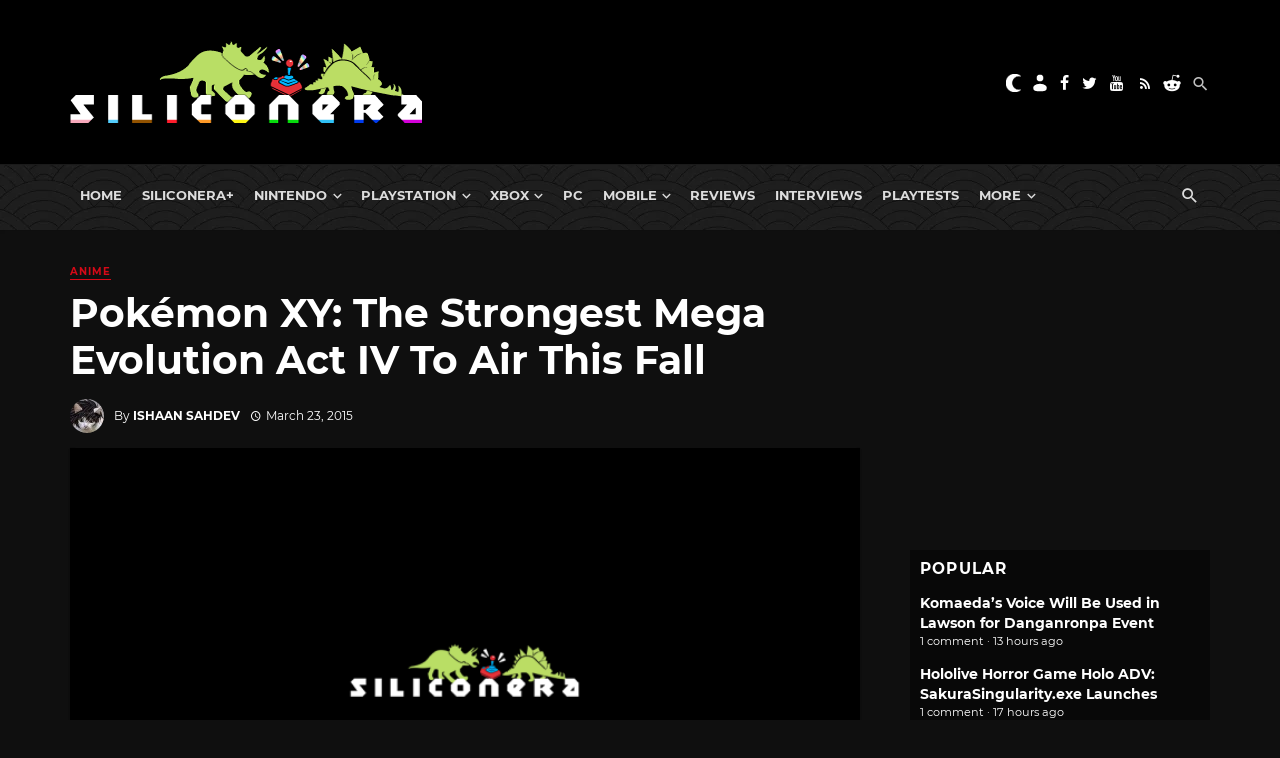

--- FILE ---
content_type: text/html; charset=utf-8
request_url: https://disqus.com/embed/comments/?base=default&f=siliconera&t_i=470845%20https%3A%2F%2Fwww.siliconera.com%2F%3Fp%3D470845&t_u=https%3A%2F%2Fwww.siliconera.com%2Fpokemon-xy-the-strongest-mega-evolution-act-iv-to-air-this-fall%2F&t_e=Pok%C3%A9mon%20XY%3A%20The%20Strongest%20Mega%20Evolution%20Act%20IV%20To%20Air%20This%20Fall&t_d=Pok%C3%A9mon%20XY%3A%20The%20Strongest%20Mega%20Evolution%20Act%20IV%20To%20Air%20This%20Fall&t_t=Pok%C3%A9mon%20XY%3A%20The%20Strongest%20Mega%20Evolution%20Act%20IV%20To%20Air%20This%20Fall&s_o=default
body_size: 5892
content:
<!DOCTYPE html>

<html lang="en" dir="ltr" class="not-supported type-">

<head>
    <title>Disqus Comments</title>

    
    <meta name="viewport" content="width=device-width, initial-scale=1, maximum-scale=1, user-scalable=no">
    <meta http-equiv="X-UA-Compatible" content="IE=edge"/>

    <style>
        .alert--warning {
            border-radius: 3px;
            padding: 10px 15px;
            margin-bottom: 10px;
            background-color: #FFE070;
            color: #A47703;
        }

        .alert--warning a,
        .alert--warning a:hover,
        .alert--warning strong {
            color: #A47703;
            font-weight: bold;
        }

        .alert--error p,
        .alert--warning p {
            margin-top: 5px;
            margin-bottom: 5px;
        }
        
        </style>
    
    <style>
        
        html, body {
            overflow-y: auto;
            height: 100%;
        }
        

        #error {
            display: none;
        }

        .clearfix:after {
            content: "";
            display: block;
            height: 0;
            clear: both;
            visibility: hidden;
        }

        
    </style>

</head>
<body>
    

    
    <div id="error" class="alert--error">
        <p>We were unable to load Disqus. If you are a moderator please see our <a href="https://docs.disqus.com/help/83/"> troubleshooting guide</a>. </p>
    </div>

    
    <script type="text/json" id="disqus-forumData">{"session":{"canModerate":false,"audienceSyncVerified":false,"canReply":true,"mustVerify":false,"recaptchaPublicKey":"6LfHFZceAAAAAIuuLSZamKv3WEAGGTgqB_E7G7f3","mustVerifyEmail":false},"forum":{"aetBannerConfirmation":null,"founder":"7594043","twitterName":"Siliconera","commentsLinkOne":"1","guidelines":null,"disableDisqusBrandingOnPolls":false,"commentsLinkZero":"0","disableDisqusBranding":false,"id":"siliconera","badges":[{"target":0,"forum":77329,"image":"https://uploads.disquscdn.com/images/10097238e7ecc0545371c664678ab27d80a4134f071f8659d0d71156c6915806.png","criteria":"MANUAL","id":667,"name":"Siliconera Staff"},{"target":0,"forum":77329,"image":"https://uploads.disquscdn.com/images/001c850360dd464135542fd31b876212c1bced7fd642633a7fc825366c598511.png","criteria":"MANUAL","id":668,"name":"Siliconera Mod"},{"target":0,"forum":77329,"image":"https://uploads.disquscdn.com/images/3724d687a517fe7fa407b39e69cfac404422a48700cb639c669062c079de4e9f.png","criteria":"MANUAL","id":669,"name":"Community Award"},{"target":10,"forum":77329,"image":"https://uploads.disquscdn.com/images/a960d38115e6b8c4d15f2c998c7e752e0cbc4c6ac2d27b35344ac3c647ee8e50.png","criteria":"COMMENT_UPVOTES","id":670,"name":"Two Thumbs Up"},{"target":25,"forum":77329,"image":"https://uploads.disquscdn.com/images/22c6f9f7c9af6477be76da765a9725007259e65a7c9926b8c4f6e1e97cf5983a.png","criteria":"COMMENT_UPVOTES","id":671,"name":"Stole Your Heart"},{"target":250,"forum":77329,"image":"https://uploads.disquscdn.com/images/a4596fe9dc13f5640ab28c1032143cc591f13835cf72a64857d8af2105264ea9.png","criteria":"COMMENTS","id":672,"name":"Super Senshi"},{"target":500,"forum":77329,"image":"https://uploads.disquscdn.com/images/12baad0a5d06945af487b450ee491cd07a4b63abcebdb1222e88f89f23caf953.png","criteria":"COMMENTS","id":673,"name":"Black Mage"},{"target":1000,"forum":77329,"image":"https://uploads.disquscdn.com/images/d3f22c531ecbaf1675fc5ab4819b4bd909d32ddffef07e1aec87b601aa2fdbef.png","criteria":"COMMENTS","id":674,"name":"Great Poster-er"}],"category":"Games","aetBannerEnabled":false,"aetBannerTitle":null,"raw_guidelines":null,"initialCommentCount":null,"votingType":2,"daysUnapproveNewUsers":15,"installCompleted":true,"createdAt":"2009-01-18T21:36:49.341009","moderatorBadgeText":"Mod","commentPolicyText":"We encourage civil, on-topic discussion, and will edit or remove excessively hostile and off-topic comments.","aetEnabled":false,"channel":null,"sort":2,"description":"\u003cp>The Secret Level In the World Of Video Games\u003c/p>","organizationHasBadges":true,"newPolicy":true,"raw_description":"The Secret Level In the World Of Video Games","customFont":null,"language":"en","adsReviewStatus":1,"commentsPlaceholderTextEmpty":null,"daysAlive":90,"forumCategory":{"date_added":"2016-01-28T01:54:31","id":5,"name":"Games"},"linkColor":null,"colorScheme":"auto","pk":"77329","commentsPlaceholderTextPopulated":null,"permissions":{},"commentPolicyLink":"https://forums.siliconera.com/threads/rules-and-guidelines-for-posting-on-siliconera.126/","aetBannerDescription":null,"favicon":{"permalink":"https://disqus.com/api/forums/favicons/siliconera.jpg","cache":"https://c.disquscdn.com/uploads/forums/7/7329/favicon.png"},"name":"Siliconera","commentsLinkMultiple":"{num}","settings":{"threadRatingsEnabled":false,"adsDRNativeEnabled":false,"behindClickEnabled":false,"disable3rdPartyTrackers":false,"adsVideoEnabled":false,"adsProductVideoEnabled":false,"adsPositionBottomEnabled":false,"ssoRequired":false,"contextualAiPollsEnabled":false,"unapproveLinks":true,"adsPositionRecommendationsEnabled":false,"adsEnabled":false,"adsProductLinksThumbnailsEnabled":false,"hasCustomAvatar":true,"organicDiscoveryEnabled":false,"adsProductDisplayEnabled":false,"adsProductLinksEnabled":false,"audienceSyncEnabled":false,"threadReactionsEnabled":false,"linkAffiliationEnabled":false,"adsPositionAiPollsEnabled":false,"disableSocialShare":false,"adsPositionTopEnabled":false,"adsProductStoriesEnabled":false,"sidebarEnabled":false,"adultContent":false,"allowAnonVotes":false,"gifPickerEnabled":true,"mustVerify":true,"badgesEnabled":true,"mustVerifyEmail":true,"allowAnonPost":false,"unapproveNewUsersEnabled":true,"mediaembedEnabled":true,"aiPollsEnabled":false,"userIdentityDisabled":false,"adsPositionPollEnabled":false,"discoveryLocked":false,"validateAllPosts":false,"adsSettingsLocked":false,"isVIP":false,"adsPositionInthreadEnabled":false},"organizationId":513634,"typeface":"sans-serif","url":"https://www.siliconera.com/","daysThreadAlive":90,"avatar":{"small":{"permalink":"https://disqus.com/api/forums/avatars/siliconera.jpg?size=32","cache":"https://c.disquscdn.com/uploads/forums/7/7329/avatar32.jpg?1618252045"},"large":{"permalink":"https://disqus.com/api/forums/avatars/siliconera.jpg?size=92","cache":"https://c.disquscdn.com/uploads/forums/7/7329/avatar92.jpg?1618252045"}},"signedUrl":"https://disq.us/?url=https%3A%2F%2Fwww.siliconera.com%2F&key=P1IvIM7WV3693F6J2gPNsw"}}</script>

    <div id="postCompatContainer"><div class="comment__wrapper"><div class="comment__name clearfix"><img class="comment__avatar" src="https://c.disquscdn.com/uploads/users/1394/6768/avatar92.jpg?1452244301" width="32" height="32" /><strong><a href="">Learii</a></strong> &bull; 10 years ago
        </div><div class="comment__content"><p>ACT 4? I only saw the first one -_-</p></div></div><div class="comment__wrapper"><div class="comment__name clearfix"><img class="comment__avatar" src="https://c.disquscdn.com/uploads/users/2076/3230/avatar92.jpg?1557178841" width="32" height="32" /><strong><a href="">AuraGuyChris</a></strong> &bull; 10 years ago
        </div><div class="comment__content"><p>What a teaser. It shows NOTHING new about the next act.</p></div></div><div class="comment__wrapper"><div class="comment__name clearfix"><img class="comment__avatar" src="https://c.disquscdn.com/uploads/users/5281/3292/avatar92.jpg?1370401871" width="32" height="32" /><strong><a href="">hawk222</a></strong> &bull; 10 years ago
        </div><div class="comment__content"><p>I thought the Primal Groudon vs. Primal Kyogre stuff was new? Or was that in Act 3?</p></div></div><div class="comment__wrapper"><div class="comment__name clearfix"><img class="comment__avatar" src="https://c.disquscdn.com/uploads/users/2076/3230/avatar92.jpg?1557178841" width="32" height="32" /><strong><a href="">AuraGuyChris</a></strong> &bull; 10 years ago
        </div><div class="comment__content"><p>That already happened in Act 3. I should know, because otherwise there would be about 10 pages of new posts at Serebii about something new.</p></div></div><div class="comment__wrapper"><div class="comment__name clearfix"><img class="comment__avatar" src="https://c.disquscdn.com/uploads/users/8089/2923/avatar92.jpg?1438281157" width="32" height="32" /><strong><a href="">God</a></strong> &bull; 10 years ago
        </div><div class="comment__content"><p>How many are they gonna make? Will it keep going forever with new episodes when new Mega-'mons are released?</p></div></div><div class="comment__wrapper"><div class="comment__name clearfix"><img class="comment__avatar" src="https://c.disquscdn.com/uploads/users/5275/4726/avatar92.jpg?1750947456" width="32" height="32" /><strong><a href="">Renaldi Saputra</a></strong> &bull; 10 years ago
        </div><div class="comment__content"><p>Well they can milk anything</p></div></div><div class="comment__wrapper"><div class="comment__name clearfix"><img class="comment__avatar" src="https://c.disquscdn.com/uploads/users/1533/3946/avatar92.jpg?1699461149" width="32" height="32" /><strong><a href="">Bunzi</a></strong> &bull; 10 years ago
        </div><div class="comment__content"><p>Mega Evolution was a huge hit (and it sells merch like hot cakes) so I don't see it ending in the foreseeable future.</p></div></div><div class="comment__wrapper"><div class="comment__name clearfix"><img class="comment__avatar" src="https://c.disquscdn.com/uploads/users/14579/8046/avatar92.jpg?1429217184" width="32" height="32" /><strong><a href="">Viroro</a></strong> &bull; 10 years ago
        </div><div class="comment__content"><p>I think they will go for as long as XY runs, probably less. They likely are doing those specials under close watch of Nintendo, given the second special was mentioned in ORAS (specifically during the Delta episode if you still have the promotional Shiny Beldum in your party, Steven mentions having fought Mega Rayquaza alongside a boy with a black Charizard) mere weeks after it aired... so I think they actually got the whole plot of those mapped out. I enjoy them quite a lot, though, and I hope for them to be at least six. But if four is gonna be the finale, I'm down for it.</p></div></div><div class="comment__wrapper"><div class="comment__name clearfix"><img class="comment__avatar" src="https://c.disquscdn.com/uploads/users/7128/7831/avatar92.jpg?1423217801" width="32" height="32" /><strong><a href="">jugss</a></strong> &bull; 10 years ago
        </div><div class="comment__content"><p>Does Zinnia appear in this show?</p></div></div><div class="comment__wrapper"><div class="comment__name clearfix"><img class="comment__avatar" src="https://c.disquscdn.com/uploads/users/2076/3230/avatar92.jpg?1557178841" width="32" height="32" /><strong><a href="">AuraGuyChris</a></strong> &bull; 10 years ago
        </div><div class="comment__content"><p>Possibly, or at least until Ash loses the Kalos League and we move on to the new generation...filled with even more MEs.</p></div></div><div class="comment__wrapper"><div class="comment__name clearfix"><img class="comment__avatar" src="https://c.disquscdn.com/uploads/users/8089/2923/avatar92.jpg?1438281157" width="32" height="32" /><strong><a href="">God</a></strong> &bull; 10 years ago
        </div><div class="comment__content"><p>Will Ash ever win a REAL league? I mean, ever? Even when he beats his OP rival, he just loses in the next round... Granted, one of those times was against an actual pokemon master, but some of them, like Ritchie or the most recent one were simply embarrasing.</p></div></div><div class="comment__wrapper"><div class="comment__name clearfix"><img class="comment__avatar" src="https://c.disquscdn.com/uploads/users/5612/6214/avatar92.jpg?1371763136" width="32" height="32" /><strong><a href="">The Undead</a></strong> &bull; 10 years ago
        </div><div class="comment__content"><p>Listen since he lost in Sinnoh it was pretty much confirmed he is not allowed to win a league, they just made up out of thin air an invincible trainer with no story whatsoever with the only purpose of defeating Ash (HE HAS NOT BEEN MENTIONED EVER SINCE). It was later re confirmed when in the next league instead of at least making up another diabolus ex machina, they just made Ash incompetent and nerfed him without any logical reason. This tell us that the people who make the series really don't care, and as AuraGuyChris mentions Ash is just a marketing ploy, next generation his current companions will be forgotten and he will forget everything he learned in Kalos. Also notice how this league is moving rather fast (he is about to get the voltage badge, leaving 3 left), you can get a pretty good indication that this means that the next Pokemon gen will be released at the end of this year or at the begging of the next. So is just a cycle, Kalos is slightly better because the ratings where dropping and they realized they have to give something to the audience. But he is not winning this  league, i am betting he will make to the quarter finals because they really want to forget about Unova that is the low point of the series</p></div></div><div class="comment__wrapper"><div class="comment__name clearfix"><img class="comment__avatar" src="https://c.disquscdn.com/uploads/users/8089/2923/avatar92.jpg?1438281157" width="32" height="32" /><strong><a href="">God</a></strong> &bull; 10 years ago
        </div><div class="comment__content"><p>I'd say everything after the Gary fight (and almost all of the orange archipielago) is a low point in the series... But Unova did have them making the biggest mistake ever... Taking Brock off the picture.</p><p>Oh, and Ash got nerfed beyond ANYTHING SEEN BEFORE, I mean, Pikachu gets horribly nerfed every season, but this time, he lost against a level 5 Snivy and a guy who had never been in a pokemon battle before... He didn't have his electricity (not that it matters, since a level 70+ Pikachu could finish the battle with a flawless victoty simply by looking at it funny), so people let it slide, and what happens then? He loses to the same trainer and Snivy again, using the full extent of his power... And unlike previous times, when he fought older, more experienced trainers, and a Legendary one (He lost against Ritchie beacuse his pokemons were tired as fuck, so it doesn't count), this time he lost to a kid who came with 5 pokemons, and not beacuse of an accident, but beacuse he thought a full battle was only 5 pokemon...</p></div></div><div class="comment__wrapper"><div class="comment__name clearfix"><img class="comment__avatar" src="https://c.disquscdn.com/uploads/users/2076/3230/avatar92.jpg?1557178841" width="32" height="32" /><strong><a href="">AuraGuyChris</a></strong> &bull; 10 years ago
        </div><div class="comment__content"><p>Well, God, no. Never. He just exists for marketing ploys.</p></div></div><div class="comment__wrapper"><div class="comment__name clearfix"><img class="comment__avatar" src="https://c.disquscdn.com/uploads/users/8089/2923/avatar92.jpg?1438281157" width="32" height="32" /><strong><a href="">God</a></strong> &bull; 10 years ago
        </div><div class="comment__content"><p>Odds are the anime will only finish when the pokemon company goes bankrupt...</p></div></div><div class="comment__wrapper"><div class="comment__name clearfix"><img class="comment__avatar" src="https://c.disquscdn.com/uploads/users/5560/8818/avatar92.jpg?1370758660" width="32" height="32" /><strong><a href="">Rayhan PromisedGallery</a></strong> &bull; 10 years ago
        </div><div class="comment__content"><p><a href="https://disq.us/url?url=https%3A%2F%2Fwww.youtube.com%2Fwatch%3Fv%3DbwRXtxUXMqU%3A2jxxSqiHBfPYmcvzcgGN-Yva6oY&amp;cuid=77329" rel="nofollow noopener" target="_blank" title="https://www.youtube.com/watch?v=bwRXtxUXMqU">https://www.youtube.com/wat...</a></p></div></div><div class="comment__wrapper"><div class="comment__name clearfix"><img class="comment__avatar" src="https://c.disquscdn.com/uploads/users/8752/421/avatar92.jpg?1432475411" width="32" height="32" /><strong><a href="">Spirit</a></strong> &bull; 10 years ago
        </div><div class="comment__content"><p>Charizard is the best.</p></div></div><div class="comment__wrapper"><div class="comment__name clearfix"><img class="comment__avatar" src="https://c.disquscdn.com/uploads/users/2076/3230/avatar92.jpg?1557178841" width="32" height="32" /><strong><a href="">AuraGuyChris</a></strong> &bull; 10 years ago
        </div><div class="comment__content"><p>Yet it keeps getting bricked to hell and back in every episode after the first half of the first act.</p></div></div><div class="comment__wrapper"><div class="comment__name clearfix"><img class="comment__avatar" src="https://c.disquscdn.com/uploads/users/8089/2923/avatar92.jpg?1438281157" width="32" height="32" /><strong><a href="">God</a></strong> &bull; 10 years ago
        </div><div class="comment__content"><p>Unless there's stealth rock in the way...</p></div></div></div>


    <div id="fixed-content"></div>

    
        <script type="text/javascript">
          var embedv2assets = window.document.createElement('script');
          embedv2assets.src = 'https://c.disquscdn.com/embedv2/latest/embedv2.js';
          embedv2assets.async = true;

          window.document.body.appendChild(embedv2assets);
        </script>
    



    
</body>
</html>


--- FILE ---
content_type: text/css
request_url: https://www.siliconera.com/wp-content/plugins/azonpress/public/blocks/dist/blocks.style.build.css?ver=2.1.1
body_size: 1479
content:
.azp-single-product-panelBody .components-panel__body-toggle.components-button{display:-ms-inline-flexbox;display:inline-flex;-ms-flex-direction:row-reverse;flex-direction:row-reverse;-ms-flex-pack:end;justify-content:flex-end;text-align:center}.azp-single-product-panelBody .components-panel__body-toggle.components-button span{margin-right:15px;font-size:25px}.azp-gtn-block-list{list-style:none;padding:0;word-break:break-word}.azp-gtn-block-list li{position:relative;margin:0;width:100%;display:block;-webkit-transition:color 400ms, background-color 400ms, border-color 400ms, -webkit-box-shadow 400ms;transition:color 400ms, background-color 400ms, border-color 400ms, -webkit-box-shadow 400ms;-o-transition:color 400ms, background-color 400ms, border-color 400ms, box-shadow 400ms;transition:color 400ms, background-color 400ms, border-color 400ms, box-shadow 400ms;transition:color 400ms, background-color 400ms, border-color 400ms, box-shadow 400ms, -webkit-box-shadow 400ms}.azp-gtn-block-list li::before{font-family:"Font Awesome 5 Free";font-weight:900;-webkit-transition:color 400ms, background-color 400ms;-o-transition:color 400ms, background-color 400ms;transition:color 400ms, background-color 400ms;padding-right:10px}.azp-gtn-block-list li>span,.azp-gtn-block-list li>div{display:inline-block}.azp-gtn-block-list li .azp-gtn-block-action-remove{display:none;width:18px;height:18px;line-height:20px;text-align:center;background:rgba(0,0,0,0.8);color:#fff;border-radius:10px;position:absolute;right:16px;top:50%;-webkit-transform:translateY(-50%);-ms-transform:translateY(-50%);transform:translateY(-50%);cursor:pointer}.azp-gtn-block-list li .azp-gtn-block-action-remove.alignment-left{right:auto;left:0}.azp-gtn-block-list li:hover .azp-gtn-block-action-remove{display:block}.azp-gtn-block-list [contenteditable=true]:empty:before{content:attr(placeholder);color:gray;padding:0px 5px 0px 5px;display:block}.azp-gtn-block-list .azp-gtn-block-action-button{margin-top:15px}.azp-gtn-block-list-type-unordered.azp-gtn-block-list-bullet-check>li::before{content:"\f00c"}.azp-gtn-block-list-type-unordered.azp-gtn-block-list-bullet-check-square>li::before{content:"\f14a"}.azp-gtn-block-list-type-unordered.azp-gtn-block-list-bullet-check-square-outline>li::before{content:"\f14a";font-weight:400}.azp-gtn-block-list-type-unordered.azp-gtn-block-list-bullet-check-double>li::before{content:"\f560"}.azp-gtn-block-list-type-unordered.azp-gtn-block-list-bullet-check-circle>li::before{content:"\f058"}.azp-gtn-block-list-type-unordered.azp-gtn-block-list-bullet-check-circle-outline>li::before{content:"\f058";font-weight:400}.azp-gtn-block-list-type-unordered.azp-gtn-block-list-bullet-square>li::before{content:"\f0c8"}.azp-gtn-block-list-type-unordered.azp-gtn-block-list-bullet-square-outline>li::before{content:"\f0c8";font-weight:400}.azp-gtn-block-list-type-unordered.azp-gtn-block-list-bullet-circle>li::before{content:"\f111"}.azp-gtn-block-list-type-unordered.azp-gtn-block-list-bullet-circle-outline>li::before{content:"\f111";font-weight:400}.azp-gtn-block-list-type-unordered.azp-gtn-block-list-bullet-arrow-right>li::before{content:"\f061"}.azp-gtn-block-list-type-unordered.azp-gtn-block-list-bullet-arrow-left>li::before{content:"\f060"}.azp-gtn-block-list-type-unordered.azp-gtn-block-list-bullet-arrow-circle-right>li::before{content:"\f0a9"}.azp-gtn-block-list-type-unordered.azp-gtn-block-list-bullet-arrow-circle-left>li::before{content:"\f0a8"}.azp-gtn-block-list-type-unordered.azp-gtn-block-list-bullet-arrow-alt-circle-right>li::before{content:"\f35a";font-weight:400}.azp-gtn-block-list-type-unordered.azp-gtn-block-list-bullet-arrow-alt-circle-left>li::before{content:"\f359";font-weight:400}.azp-gtn-block-list-type-unordered.azp-gtn-block-list-bullet-long-arrow-alt-right>li::before{content:"\f30b"}.azp-gtn-block-list-type-unordered.azp-gtn-block-list-bullet-long-arrow-alt-left>li::before{content:"\f30a"}.azp-gtn-block-list-type-unordered.azp-gtn-block-list-bullet-chevron-right>li::before{content:"\f054"}.azp-gtn-block-list-type-unordered.azp-gtn-block-list-bullet-chevron-left>li::before{content:"\f053"}.azp-gtn-block-list-type-unordered.azp-gtn-block-list-bullet-angle-right>li::before{content:"\f105"}.azp-gtn-block-list-type-unordered.azp-gtn-block-list-bullet-angle-left>li::before{content:"\f104"}.azp-gtn-block-list-type-unordered.azp-gtn-block-list-bullet-star>li::before{content:"\f005"}.azp-gtn-block-list-type-unordered.azp-gtn-block-list-bullet-star-outline>li::before{content:"\f005";font-weight:400}.azp-gtn-block-list-type-unordered.azp-gtn-block-list-bullet-windows-close-fill>li::before{content:"\f410"}.azp-gtn-block-list-type-unordered.azp-gtn-block-list-bullet-window-close-simple>li::before{content:"\f410";font-weight:400}.azp-gtn-block-list-type-unordered.azp-gtn-block-list-bullet-ban>li::before{content:"\f05e"}.azp-gtn-block-list-type-unordered.azp-gtn-block-list-bullet-times>li::before{content:"\f00d"}.azp-gtn-block-list-type-unordered.azp-gtn-block-list-bullet-times-circle>li::before{content:"\f057"}.azp-gtn-block-list-type-unordered.azp-gtn-block-list-bullet-times-circle-simple>li::before{content:"\f057";font-weight:400}.azp-gtn-block-list-type-unordered.azp-gtn-block-list-bullet-dot-circle-fill>li::before{content:"\f192"}.azp-gtn-block-list-type-unordered.azp-gtn-block-list-bullet-dot-circle-simple>li::before{content:"\f192";font-weight:400}.azp-gtn-block-list-type-unordered.azp-gtn-block-list-bullet-thumb-up-fill>li::before{content:"\f164"}.azp-gtn-block-list-type-unordered.azp-gtn-block-list-bullet-thumb-up-simple>li::before{content:"\f164";font-weight:400}.azp-gtn-block-list-type-unordered.azp-gtn-block-list-bullet-thumb-down-fill>li::before{content:"\f165"}.azp-gtn-block-list-type-unordered.azp-gtn-block-list-bullet-thumb-down-simple>li::before{content:"\f165";font-weight:400}.azp-gtn-block-list-type-ordered{counter-reset:azp-gtn-block-ol-counter}.azp-gtn-block-list-type-ordered>li{counter-increment:azp-gtn-block-ol-counter}.azp-gtn-block-list-type-ordered>li::before{text-align:center;content:counter(azp-gtn-block-ol-counter)}.azp_single_product_media{position:absolute;top:50%;left:50%;-webkit-transform:translate(-50%, -50%);transform:translate(-50%, -50%);-ms-transform:translate(-50%, -50%);opacity:0.5}.azp_single_product_img_container{position:relative}.azp_single_product_img_container:hover .azp_single_product_media{opacity:1}
.azp-single-product-panelBody .components-panel__body-toggle.components-button{display:-ms-inline-flexbox;display:inline-flex;-ms-flex-direction:row-reverse;flex-direction:row-reverse;-ms-flex-pack:end;justify-content:flex-end;text-align:center}.azp-single-product-panelBody .components-panel__body-toggle.components-button span{margin-right:15px;font-size:25px}.azp-gtn-block-list{list-style:none;padding:0;word-break:break-word}.azp-gtn-block-list li{position:relative;margin:0;width:100%;display:block;-webkit-transition:color 400ms, background-color 400ms, border-color 400ms, -webkit-box-shadow 400ms;transition:color 400ms, background-color 400ms, border-color 400ms, -webkit-box-shadow 400ms;-o-transition:color 400ms, background-color 400ms, border-color 400ms, box-shadow 400ms;transition:color 400ms, background-color 400ms, border-color 400ms, box-shadow 400ms;transition:color 400ms, background-color 400ms, border-color 400ms, box-shadow 400ms, -webkit-box-shadow 400ms}.azp-gtn-block-list li::before{font-family:"Font Awesome 5 Free";font-weight:900;-webkit-transition:color 400ms, background-color 400ms;-o-transition:color 400ms, background-color 400ms;transition:color 400ms, background-color 400ms;padding-right:10px}.azp-gtn-block-list li>span,.azp-gtn-block-list li>div{display:inline-block}.azp-gtn-block-list li .azp-gtn-block-action-remove{display:none;width:18px;height:18px;line-height:20px;text-align:center;background:rgba(0,0,0,0.8);color:#fff;border-radius:10px;position:absolute;right:16px;top:50%;-webkit-transform:translateY(-50%);-ms-transform:translateY(-50%);transform:translateY(-50%);cursor:pointer}.azp-gtn-block-list li .azp-gtn-block-action-remove.alignment-left{right:auto;left:0}.azp-gtn-block-list li:hover .azp-gtn-block-action-remove{display:block}.azp-gtn-block-list [contenteditable=true]:empty:before{content:attr(placeholder);color:gray;padding:0px 5px 0px 5px;display:block}.azp-gtn-block-list .azp-gtn-block-action-button{margin-top:15px}.azp-gtn-block-list-type-unordered.azp-gtn-block-list-bullet-check>li::before{content:"\f00c"}.azp-gtn-block-list-type-unordered.azp-gtn-block-list-bullet-check-square>li::before{content:"\f14a"}.azp-gtn-block-list-type-unordered.azp-gtn-block-list-bullet-check-square-outline>li::before{content:"\f14a";font-weight:400}.azp-gtn-block-list-type-unordered.azp-gtn-block-list-bullet-check-double>li::before{content:"\f560"}.azp-gtn-block-list-type-unordered.azp-gtn-block-list-bullet-check-circle>li::before{content:"\f058"}.azp-gtn-block-list-type-unordered.azp-gtn-block-list-bullet-check-circle-outline>li::before{content:"\f058";font-weight:400}.azp-gtn-block-list-type-unordered.azp-gtn-block-list-bullet-square>li::before{content:"\f0c8"}.azp-gtn-block-list-type-unordered.azp-gtn-block-list-bullet-square-outline>li::before{content:"\f0c8";font-weight:400}.azp-gtn-block-list-type-unordered.azp-gtn-block-list-bullet-circle>li::before{content:"\f111"}.azp-gtn-block-list-type-unordered.azp-gtn-block-list-bullet-circle-outline>li::before{content:"\f111";font-weight:400}.azp-gtn-block-list-type-unordered.azp-gtn-block-list-bullet-arrow-right>li::before{content:"\f061"}.azp-gtn-block-list-type-unordered.azp-gtn-block-list-bullet-arrow-left>li::before{content:"\f060"}.azp-gtn-block-list-type-unordered.azp-gtn-block-list-bullet-arrow-circle-right>li::before{content:"\f0a9"}.azp-gtn-block-list-type-unordered.azp-gtn-block-list-bullet-arrow-circle-left>li::before{content:"\f0a8"}.azp-gtn-block-list-type-unordered.azp-gtn-block-list-bullet-arrow-alt-circle-right>li::before{content:"\f35a";font-weight:400}.azp-gtn-block-list-type-unordered.azp-gtn-block-list-bullet-arrow-alt-circle-left>li::before{content:"\f359";font-weight:400}.azp-gtn-block-list-type-unordered.azp-gtn-block-list-bullet-long-arrow-alt-right>li::before{content:"\f30b"}.azp-gtn-block-list-type-unordered.azp-gtn-block-list-bullet-long-arrow-alt-left>li::before{content:"\f30a"}.azp-gtn-block-list-type-unordered.azp-gtn-block-list-bullet-chevron-right>li::before{content:"\f054"}.azp-gtn-block-list-type-unordered.azp-gtn-block-list-bullet-chevron-left>li::before{content:"\f053"}.azp-gtn-block-list-type-unordered.azp-gtn-block-list-bullet-angle-right>li::before{content:"\f105"}.azp-gtn-block-list-type-unordered.azp-gtn-block-list-bullet-angle-left>li::before{content:"\f104"}.azp-gtn-block-list-type-unordered.azp-gtn-block-list-bullet-star>li::before{content:"\f005"}.azp-gtn-block-list-type-unordered.azp-gtn-block-list-bullet-star-outline>li::before{content:"\f005";font-weight:400}.azp-gtn-block-list-type-unordered.azp-gtn-block-list-bullet-windows-close-fill>li::before{content:"\f410"}.azp-gtn-block-list-type-unordered.azp-gtn-block-list-bullet-window-close-simple>li::before{content:"\f410";font-weight:400}.azp-gtn-block-list-type-unordered.azp-gtn-block-list-bullet-ban>li::before{content:"\f05e"}.azp-gtn-block-list-type-unordered.azp-gtn-block-list-bullet-times>li::before{content:"\f00d"}.azp-gtn-block-list-type-unordered.azp-gtn-block-list-bullet-times-circle>li::before{content:"\f057"}.azp-gtn-block-list-type-unordered.azp-gtn-block-list-bullet-times-circle-simple>li::before{content:"\f057";font-weight:400}.azp-gtn-block-list-type-unordered.azp-gtn-block-list-bullet-dot-circle-fill>li::before{content:"\f192"}.azp-gtn-block-list-type-unordered.azp-gtn-block-list-bullet-dot-circle-simple>li::before{content:"\f192";font-weight:400}.azp-gtn-block-list-type-unordered.azp-gtn-block-list-bullet-thumb-up-fill>li::before{content:"\f164"}.azp-gtn-block-list-type-unordered.azp-gtn-block-list-bullet-thumb-up-simple>li::before{content:"\f164";font-weight:400}.azp-gtn-block-list-type-unordered.azp-gtn-block-list-bullet-thumb-down-fill>li::before{content:"\f165"}.azp-gtn-block-list-type-unordered.azp-gtn-block-list-bullet-thumb-down-simple>li::before{content:"\f165";font-weight:400}.azp-gtn-block-list-type-ordered{counter-reset:azp-gtn-block-ol-counter}.azp-gtn-block-list-type-ordered>li{counter-increment:azp-gtn-block-ol-counter}.azp-gtn-block-list-type-ordered>li::before{text-align:center;content:counter(azp-gtn-block-ol-counter)}.azp_single_product_media{position:absolute;top:50%;left:50%;-webkit-transform:translate(-50%, -50%);transform:translate(-50%, -50%);-ms-transform:translate(-50%, -50%);opacity:0.5}.azp_single_product_img_container{position:relative}.azp_single_product_img_container:hover .azp_single_product_media{opacity:1}.azp_single_product_media{margin-bottom:15px;text-align:center}.azp_single_product_media label{margin-bottom:10px;display:block}.azp_single_product_media .azp_single_product_mediaUpload_btn{height:60px;width:60px;border-radius:200px;margin-left:35%;padding-top:18px;cursor:pointer;background-color:#085fffab}.azp_single_product_media .azp_single_product_mediaUpload_btn .dashicons-upload{font-size:20px;color:white}
.azp-single-product-panelBody .components-panel__body-toggle.components-button{display:-ms-inline-flexbox;display:inline-flex;-ms-flex-direction:row-reverse;flex-direction:row-reverse;-ms-flex-pack:end;justify-content:flex-end;text-align:center}.azp-single-product-panelBody .components-panel__body-toggle.components-button span{margin-right:15px;font-size:25px}.azp-gtn-block-list{list-style:none;padding:0;word-break:break-word}.azp-gtn-block-list li{position:relative;margin:0;width:100%;display:block;-webkit-transition:color 400ms, background-color 400ms, border-color 400ms, -webkit-box-shadow 400ms;transition:color 400ms, background-color 400ms, border-color 400ms, -webkit-box-shadow 400ms;-o-transition:color 400ms, background-color 400ms, border-color 400ms, box-shadow 400ms;transition:color 400ms, background-color 400ms, border-color 400ms, box-shadow 400ms;transition:color 400ms, background-color 400ms, border-color 400ms, box-shadow 400ms, -webkit-box-shadow 400ms}.azp-gtn-block-list li::before{font-family:"Font Awesome 5 Free";font-weight:900;-webkit-transition:color 400ms, background-color 400ms;-o-transition:color 400ms, background-color 400ms;transition:color 400ms, background-color 400ms;padding-right:10px}.azp-gtn-block-list li>span,.azp-gtn-block-list li>div{display:inline-block}.azp-gtn-block-list li .azp-gtn-block-action-remove{display:none;width:18px;height:18px;line-height:20px;text-align:center;background:rgba(0,0,0,0.8);color:#fff;border-radius:10px;position:absolute;right:16px;top:50%;-webkit-transform:translateY(-50%);-ms-transform:translateY(-50%);transform:translateY(-50%);cursor:pointer}.azp-gtn-block-list li .azp-gtn-block-action-remove.alignment-left{right:auto;left:0}.azp-gtn-block-list li:hover .azp-gtn-block-action-remove{display:block}.azp-gtn-block-list [contenteditable=true]:empty:before{content:attr(placeholder);color:gray;padding:0px 5px 0px 5px;display:block}.azp-gtn-block-list .azp-gtn-block-action-button{margin-top:15px}.azp-gtn-block-list-type-unordered.azp-gtn-block-list-bullet-check>li::before{content:"\f00c"}.azp-gtn-block-list-type-unordered.azp-gtn-block-list-bullet-check-square>li::before{content:"\f14a"}.azp-gtn-block-list-type-unordered.azp-gtn-block-list-bullet-check-square-outline>li::before{content:"\f14a";font-weight:400}.azp-gtn-block-list-type-unordered.azp-gtn-block-list-bullet-check-double>li::before{content:"\f560"}.azp-gtn-block-list-type-unordered.azp-gtn-block-list-bullet-check-circle>li::before{content:"\f058"}.azp-gtn-block-list-type-unordered.azp-gtn-block-list-bullet-check-circle-outline>li::before{content:"\f058";font-weight:400}.azp-gtn-block-list-type-unordered.azp-gtn-block-list-bullet-square>li::before{content:"\f0c8"}.azp-gtn-block-list-type-unordered.azp-gtn-block-list-bullet-square-outline>li::before{content:"\f0c8";font-weight:400}.azp-gtn-block-list-type-unordered.azp-gtn-block-list-bullet-circle>li::before{content:"\f111"}.azp-gtn-block-list-type-unordered.azp-gtn-block-list-bullet-circle-outline>li::before{content:"\f111";font-weight:400}.azp-gtn-block-list-type-unordered.azp-gtn-block-list-bullet-arrow-right>li::before{content:"\f061"}.azp-gtn-block-list-type-unordered.azp-gtn-block-list-bullet-arrow-left>li::before{content:"\f060"}.azp-gtn-block-list-type-unordered.azp-gtn-block-list-bullet-arrow-circle-right>li::before{content:"\f0a9"}.azp-gtn-block-list-type-unordered.azp-gtn-block-list-bullet-arrow-circle-left>li::before{content:"\f0a8"}.azp-gtn-block-list-type-unordered.azp-gtn-block-list-bullet-arrow-alt-circle-right>li::before{content:"\f35a";font-weight:400}.azp-gtn-block-list-type-unordered.azp-gtn-block-list-bullet-arrow-alt-circle-left>li::before{content:"\f359";font-weight:400}.azp-gtn-block-list-type-unordered.azp-gtn-block-list-bullet-long-arrow-alt-right>li::before{content:"\f30b"}.azp-gtn-block-list-type-unordered.azp-gtn-block-list-bullet-long-arrow-alt-left>li::before{content:"\f30a"}.azp-gtn-block-list-type-unordered.azp-gtn-block-list-bullet-chevron-right>li::before{content:"\f054"}.azp-gtn-block-list-type-unordered.azp-gtn-block-list-bullet-chevron-left>li::before{content:"\f053"}.azp-gtn-block-list-type-unordered.azp-gtn-block-list-bullet-angle-right>li::before{content:"\f105"}.azp-gtn-block-list-type-unordered.azp-gtn-block-list-bullet-angle-left>li::before{content:"\f104"}.azp-gtn-block-list-type-unordered.azp-gtn-block-list-bullet-star>li::before{content:"\f005"}.azp-gtn-block-list-type-unordered.azp-gtn-block-list-bullet-star-outline>li::before{content:"\f005";font-weight:400}.azp-gtn-block-list-type-unordered.azp-gtn-block-list-bullet-windows-close-fill>li::before{content:"\f410"}.azp-gtn-block-list-type-unordered.azp-gtn-block-list-bullet-window-close-simple>li::before{content:"\f410";font-weight:400}.azp-gtn-block-list-type-unordered.azp-gtn-block-list-bullet-ban>li::before{content:"\f05e"}.azp-gtn-block-list-type-unordered.azp-gtn-block-list-bullet-times>li::before{content:"\f00d"}.azp-gtn-block-list-type-unordered.azp-gtn-block-list-bullet-times-circle>li::before{content:"\f057"}.azp-gtn-block-list-type-unordered.azp-gtn-block-list-bullet-times-circle-simple>li::before{content:"\f057";font-weight:400}.azp-gtn-block-list-type-unordered.azp-gtn-block-list-bullet-dot-circle-fill>li::before{content:"\f192"}.azp-gtn-block-list-type-unordered.azp-gtn-block-list-bullet-dot-circle-simple>li::before{content:"\f192";font-weight:400}.azp-gtn-block-list-type-unordered.azp-gtn-block-list-bullet-thumb-up-fill>li::before{content:"\f164"}.azp-gtn-block-list-type-unordered.azp-gtn-block-list-bullet-thumb-up-simple>li::before{content:"\f164";font-weight:400}.azp-gtn-block-list-type-unordered.azp-gtn-block-list-bullet-thumb-down-fill>li::before{content:"\f165"}.azp-gtn-block-list-type-unordered.azp-gtn-block-list-bullet-thumb-down-simple>li::before{content:"\f165";font-weight:400}.azp-gtn-block-list-type-ordered{counter-reset:azp-gtn-block-ol-counter}.azp-gtn-block-list-type-ordered>li{counter-increment:azp-gtn-block-ol-counter}.azp-gtn-block-list-type-ordered>li::before{text-align:center;content:counter(azp-gtn-block-ol-counter)}.azp_single_product_media{position:absolute;top:50%;left:50%;-webkit-transform:translate(-50%, -50%);transform:translate(-50%, -50%);-ms-transform:translate(-50%, -50%);opacity:0.5}.azp_single_product_img_container{position:relative}.azp_single_product_img_container:hover .azp_single_product_media{opacity:1}.azp-single-product-dimensionControl{width:100%;margin-top:20px;margin-bottom:20px}.azp-single-product-labelAndUnit-Container{width:100%;display:-ms-flexbox;display:flex;margin-bottom:10px;-ms-flex-pack:justify;justify-content:space-between}.azp-single-product-unitButton{font-size:10px;color:white;background-color:#085fffab;border:none;cursor:pointer;-webkit-box-shadow:rgba(70,67,67,0.527) 0px 5px 15px;box-shadow:rgba(70,67,67,0.527) 0px 5px 15px;margin-right:3px}.azp-single-product-dimensionInputContaioner{width:100%;display:-ms-flexbox;display:flex}.azp-single-product-dimensionInput{width:20%;text-align:center;height:35px;margin-bottom:20px}.azp-single-product-dimensionButton{width:20%;text-align:center;height:35px;background-color:#085fffab;margin-bottom:20px;padding:6px;border:1px solid #085f}.azp-single-product-numberInputLabel{font-size:10px}
.azp-single-product-panelBody .components-panel__body-toggle.components-button{display:-ms-inline-flexbox;display:inline-flex;-ms-flex-direction:row-reverse;flex-direction:row-reverse;-ms-flex-pack:end;justify-content:flex-end;text-align:center}.azp-single-product-panelBody .components-panel__body-toggle.components-button span{margin-right:15px;font-size:25px}.azp-gtn-block-list{list-style:none;padding:0;word-break:break-word}.azp-gtn-block-list li{position:relative;margin:0;width:100%;display:block;-webkit-transition:color 400ms, background-color 400ms, border-color 400ms, -webkit-box-shadow 400ms;transition:color 400ms, background-color 400ms, border-color 400ms, -webkit-box-shadow 400ms;-o-transition:color 400ms, background-color 400ms, border-color 400ms, box-shadow 400ms;transition:color 400ms, background-color 400ms, border-color 400ms, box-shadow 400ms;transition:color 400ms, background-color 400ms, border-color 400ms, box-shadow 400ms, -webkit-box-shadow 400ms}.azp-gtn-block-list li::before{font-family:"Font Awesome 5 Free";font-weight:900;-webkit-transition:color 400ms, background-color 400ms;-o-transition:color 400ms, background-color 400ms;transition:color 400ms, background-color 400ms;padding-right:10px}.azp-gtn-block-list li>span,.azp-gtn-block-list li>div{display:inline-block}.azp-gtn-block-list li .azp-gtn-block-action-remove{display:none;width:18px;height:18px;line-height:20px;text-align:center;background:rgba(0,0,0,0.8);color:#fff;border-radius:10px;position:absolute;right:16px;top:50%;-webkit-transform:translateY(-50%);-ms-transform:translateY(-50%);transform:translateY(-50%);cursor:pointer}.azp-gtn-block-list li .azp-gtn-block-action-remove.alignment-left{right:auto;left:0}.azp-gtn-block-list li:hover .azp-gtn-block-action-remove{display:block}.azp-gtn-block-list [contenteditable=true]:empty:before{content:attr(placeholder);color:gray;padding:0px 5px 0px 5px;display:block}.azp-gtn-block-list .azp-gtn-block-action-button{margin-top:15px}.azp-gtn-block-list-type-unordered.azp-gtn-block-list-bullet-check>li::before{content:"\f00c"}.azp-gtn-block-list-type-unordered.azp-gtn-block-list-bullet-check-square>li::before{content:"\f14a"}.azp-gtn-block-list-type-unordered.azp-gtn-block-list-bullet-check-square-outline>li::before{content:"\f14a";font-weight:400}.azp-gtn-block-list-type-unordered.azp-gtn-block-list-bullet-check-double>li::before{content:"\f560"}.azp-gtn-block-list-type-unordered.azp-gtn-block-list-bullet-check-circle>li::before{content:"\f058"}.azp-gtn-block-list-type-unordered.azp-gtn-block-list-bullet-check-circle-outline>li::before{content:"\f058";font-weight:400}.azp-gtn-block-list-type-unordered.azp-gtn-block-list-bullet-square>li::before{content:"\f0c8"}.azp-gtn-block-list-type-unordered.azp-gtn-block-list-bullet-square-outline>li::before{content:"\f0c8";font-weight:400}.azp-gtn-block-list-type-unordered.azp-gtn-block-list-bullet-circle>li::before{content:"\f111"}.azp-gtn-block-list-type-unordered.azp-gtn-block-list-bullet-circle-outline>li::before{content:"\f111";font-weight:400}.azp-gtn-block-list-type-unordered.azp-gtn-block-list-bullet-arrow-right>li::before{content:"\f061"}.azp-gtn-block-list-type-unordered.azp-gtn-block-list-bullet-arrow-left>li::before{content:"\f060"}.azp-gtn-block-list-type-unordered.azp-gtn-block-list-bullet-arrow-circle-right>li::before{content:"\f0a9"}.azp-gtn-block-list-type-unordered.azp-gtn-block-list-bullet-arrow-circle-left>li::before{content:"\f0a8"}.azp-gtn-block-list-type-unordered.azp-gtn-block-list-bullet-arrow-alt-circle-right>li::before{content:"\f35a";font-weight:400}.azp-gtn-block-list-type-unordered.azp-gtn-block-list-bullet-arrow-alt-circle-left>li::before{content:"\f359";font-weight:400}.azp-gtn-block-list-type-unordered.azp-gtn-block-list-bullet-long-arrow-alt-right>li::before{content:"\f30b"}.azp-gtn-block-list-type-unordered.azp-gtn-block-list-bullet-long-arrow-alt-left>li::before{content:"\f30a"}.azp-gtn-block-list-type-unordered.azp-gtn-block-list-bullet-chevron-right>li::before{content:"\f054"}.azp-gtn-block-list-type-unordered.azp-gtn-block-list-bullet-chevron-left>li::before{content:"\f053"}.azp-gtn-block-list-type-unordered.azp-gtn-block-list-bullet-angle-right>li::before{content:"\f105"}.azp-gtn-block-list-type-unordered.azp-gtn-block-list-bullet-angle-left>li::before{content:"\f104"}.azp-gtn-block-list-type-unordered.azp-gtn-block-list-bullet-star>li::before{content:"\f005"}.azp-gtn-block-list-type-unordered.azp-gtn-block-list-bullet-star-outline>li::before{content:"\f005";font-weight:400}.azp-gtn-block-list-type-unordered.azp-gtn-block-list-bullet-windows-close-fill>li::before{content:"\f410"}.azp-gtn-block-list-type-unordered.azp-gtn-block-list-bullet-window-close-simple>li::before{content:"\f410";font-weight:400}.azp-gtn-block-list-type-unordered.azp-gtn-block-list-bullet-ban>li::before{content:"\f05e"}.azp-gtn-block-list-type-unordered.azp-gtn-block-list-bullet-times>li::before{content:"\f00d"}.azp-gtn-block-list-type-unordered.azp-gtn-block-list-bullet-times-circle>li::before{content:"\f057"}.azp-gtn-block-list-type-unordered.azp-gtn-block-list-bullet-times-circle-simple>li::before{content:"\f057";font-weight:400}.azp-gtn-block-list-type-unordered.azp-gtn-block-list-bullet-dot-circle-fill>li::before{content:"\f192"}.azp-gtn-block-list-type-unordered.azp-gtn-block-list-bullet-dot-circle-simple>li::before{content:"\f192";font-weight:400}.azp-gtn-block-list-type-unordered.azp-gtn-block-list-bullet-thumb-up-fill>li::before{content:"\f164"}.azp-gtn-block-list-type-unordered.azp-gtn-block-list-bullet-thumb-up-simple>li::before{content:"\f164";font-weight:400}.azp-gtn-block-list-type-unordered.azp-gtn-block-list-bullet-thumb-down-fill>li::before{content:"\f165"}.azp-gtn-block-list-type-unordered.azp-gtn-block-list-bullet-thumb-down-simple>li::before{content:"\f165";font-weight:400}.azp-gtn-block-list-type-ordered{counter-reset:azp-gtn-block-ol-counter}.azp-gtn-block-list-type-ordered>li{counter-increment:azp-gtn-block-ol-counter}.azp-gtn-block-list-type-ordered>li::before{text-align:center;content:counter(azp-gtn-block-ol-counter)}.azp_single_product_media{position:absolute;top:50%;left:50%;-webkit-transform:translate(-50%, -50%);transform:translate(-50%, -50%);-ms-transform:translate(-50%, -50%);opacity:0.5}.azp_single_product_img_container{position:relative}.azp_single_product_img_container:hover .azp_single_product_media{opacity:1}.azp-single-product-colorFieldContainer{width:100%;display:-ms-flexbox;display:flex;-ms-flex-pack:justify;justify-content:space-between;-ms-flex-align:center;align-items:center}.azp-single-product-colorField{width:30px;height:30px;border:none;border-radius:100px;cursor:pointer;-webkit-box-shadow:rgba(0,0,0,0.774) 0px 5px 15px;box-shadow:rgba(0,0,0,0.774) 0px 5px 15px}
.azp-single-product-panelBody .components-panel__body-toggle.components-button{display:-ms-inline-flexbox;display:inline-flex;-ms-flex-direction:row-reverse;flex-direction:row-reverse;-ms-flex-pack:end;justify-content:flex-end;text-align:center}.azp-single-product-panelBody .components-panel__body-toggle.components-button span{margin-right:15px;font-size:25px}.azp-gtn-block-list{list-style:none;padding:0;word-break:break-word}.azp-gtn-block-list li{position:relative;margin:0;width:100%;display:block;-webkit-transition:color 400ms, background-color 400ms, border-color 400ms, -webkit-box-shadow 400ms;transition:color 400ms, background-color 400ms, border-color 400ms, -webkit-box-shadow 400ms;-o-transition:color 400ms, background-color 400ms, border-color 400ms, box-shadow 400ms;transition:color 400ms, background-color 400ms, border-color 400ms, box-shadow 400ms;transition:color 400ms, background-color 400ms, border-color 400ms, box-shadow 400ms, -webkit-box-shadow 400ms}.azp-gtn-block-list li::before{font-family:"Font Awesome 5 Free";font-weight:900;-webkit-transition:color 400ms, background-color 400ms;-o-transition:color 400ms, background-color 400ms;transition:color 400ms, background-color 400ms;padding-right:10px}.azp-gtn-block-list li>span,.azp-gtn-block-list li>div{display:inline-block}.azp-gtn-block-list li .azp-gtn-block-action-remove{display:none;width:18px;height:18px;line-height:20px;text-align:center;background:rgba(0,0,0,0.8);color:#fff;border-radius:10px;position:absolute;right:16px;top:50%;-webkit-transform:translateY(-50%);-ms-transform:translateY(-50%);transform:translateY(-50%);cursor:pointer}.azp-gtn-block-list li .azp-gtn-block-action-remove.alignment-left{right:auto;left:0}.azp-gtn-block-list li:hover .azp-gtn-block-action-remove{display:block}.azp-gtn-block-list [contenteditable=true]:empty:before{content:attr(placeholder);color:gray;padding:0px 5px 0px 5px;display:block}.azp-gtn-block-list .azp-gtn-block-action-button{margin-top:15px}.azp-gtn-block-list-type-unordered.azp-gtn-block-list-bullet-check>li::before{content:"\f00c"}.azp-gtn-block-list-type-unordered.azp-gtn-block-list-bullet-check-square>li::before{content:"\f14a"}.azp-gtn-block-list-type-unordered.azp-gtn-block-list-bullet-check-square-outline>li::before{content:"\f14a";font-weight:400}.azp-gtn-block-list-type-unordered.azp-gtn-block-list-bullet-check-double>li::before{content:"\f560"}.azp-gtn-block-list-type-unordered.azp-gtn-block-list-bullet-check-circle>li::before{content:"\f058"}.azp-gtn-block-list-type-unordered.azp-gtn-block-list-bullet-check-circle-outline>li::before{content:"\f058";font-weight:400}.azp-gtn-block-list-type-unordered.azp-gtn-block-list-bullet-square>li::before{content:"\f0c8"}.azp-gtn-block-list-type-unordered.azp-gtn-block-list-bullet-square-outline>li::before{content:"\f0c8";font-weight:400}.azp-gtn-block-list-type-unordered.azp-gtn-block-list-bullet-circle>li::before{content:"\f111"}.azp-gtn-block-list-type-unordered.azp-gtn-block-list-bullet-circle-outline>li::before{content:"\f111";font-weight:400}.azp-gtn-block-list-type-unordered.azp-gtn-block-list-bullet-arrow-right>li::before{content:"\f061"}.azp-gtn-block-list-type-unordered.azp-gtn-block-list-bullet-arrow-left>li::before{content:"\f060"}.azp-gtn-block-list-type-unordered.azp-gtn-block-list-bullet-arrow-circle-right>li::before{content:"\f0a9"}.azp-gtn-block-list-type-unordered.azp-gtn-block-list-bullet-arrow-circle-left>li::before{content:"\f0a8"}.azp-gtn-block-list-type-unordered.azp-gtn-block-list-bullet-arrow-alt-circle-right>li::before{content:"\f35a";font-weight:400}.azp-gtn-block-list-type-unordered.azp-gtn-block-list-bullet-arrow-alt-circle-left>li::before{content:"\f359";font-weight:400}.azp-gtn-block-list-type-unordered.azp-gtn-block-list-bullet-long-arrow-alt-right>li::before{content:"\f30b"}.azp-gtn-block-list-type-unordered.azp-gtn-block-list-bullet-long-arrow-alt-left>li::before{content:"\f30a"}.azp-gtn-block-list-type-unordered.azp-gtn-block-list-bullet-chevron-right>li::before{content:"\f054"}.azp-gtn-block-list-type-unordered.azp-gtn-block-list-bullet-chevron-left>li::before{content:"\f053"}.azp-gtn-block-list-type-unordered.azp-gtn-block-list-bullet-angle-right>li::before{content:"\f105"}.azp-gtn-block-list-type-unordered.azp-gtn-block-list-bullet-angle-left>li::before{content:"\f104"}.azp-gtn-block-list-type-unordered.azp-gtn-block-list-bullet-star>li::before{content:"\f005"}.azp-gtn-block-list-type-unordered.azp-gtn-block-list-bullet-star-outline>li::before{content:"\f005";font-weight:400}.azp-gtn-block-list-type-unordered.azp-gtn-block-list-bullet-windows-close-fill>li::before{content:"\f410"}.azp-gtn-block-list-type-unordered.azp-gtn-block-list-bullet-window-close-simple>li::before{content:"\f410";font-weight:400}.azp-gtn-block-list-type-unordered.azp-gtn-block-list-bullet-ban>li::before{content:"\f05e"}.azp-gtn-block-list-type-unordered.azp-gtn-block-list-bullet-times>li::before{content:"\f00d"}.azp-gtn-block-list-type-unordered.azp-gtn-block-list-bullet-times-circle>li::before{content:"\f057"}.azp-gtn-block-list-type-unordered.azp-gtn-block-list-bullet-times-circle-simple>li::before{content:"\f057";font-weight:400}.azp-gtn-block-list-type-unordered.azp-gtn-block-list-bullet-dot-circle-fill>li::before{content:"\f192"}.azp-gtn-block-list-type-unordered.azp-gtn-block-list-bullet-dot-circle-simple>li::before{content:"\f192";font-weight:400}.azp-gtn-block-list-type-unordered.azp-gtn-block-list-bullet-thumb-up-fill>li::before{content:"\f164"}.azp-gtn-block-list-type-unordered.azp-gtn-block-list-bullet-thumb-up-simple>li::before{content:"\f164";font-weight:400}.azp-gtn-block-list-type-unordered.azp-gtn-block-list-bullet-thumb-down-fill>li::before{content:"\f165"}.azp-gtn-block-list-type-unordered.azp-gtn-block-list-bullet-thumb-down-simple>li::before{content:"\f165";font-weight:400}.azp-gtn-block-list-type-ordered{counter-reset:azp-gtn-block-ol-counter}.azp-gtn-block-list-type-ordered>li{counter-increment:azp-gtn-block-ol-counter}.azp-gtn-block-list-type-ordered>li::before{text-align:center;content:counter(azp-gtn-block-ol-counter)}.azp_single_product_media{position:absolute;top:50%;left:50%;-webkit-transform:translate(-50%, -50%);transform:translate(-50%, -50%);-ms-transform:translate(-50%, -50%);opacity:0.5}.azp_single_product_img_container{position:relative}.azp_single_product_img_container:hover .azp_single_product_media{opacity:1}.azp-single-product-textAlignmentbtn-container{width:100%;display:-ms-flexbox;display:flex;margin-bottom:20px}.azp-single-product-textAlignmentbtn{width:33%;color:#9fa5a5;cursor:pointer;height:30px;border:none;margin:2px;border-radius:3px;-webkit-box-shadow:rgba(0,0,0,0.473) 10px 5px 15px;box-shadow:rgba(0,0,0,0.473) 10px 5px 15px;background-color:white}
.azp-single-product-panelBody .components-panel__body-toggle.components-button{display:-ms-inline-flexbox;display:inline-flex;-ms-flex-direction:row-reverse;flex-direction:row-reverse;-ms-flex-pack:end;justify-content:flex-end;text-align:center}.azp-single-product-panelBody .components-panel__body-toggle.components-button span{margin-right:15px;font-size:25px}.azp-gtn-block-list{list-style:none;padding:0;word-break:break-word}.azp-gtn-block-list li{position:relative;margin:0;width:100%;display:block;-webkit-transition:color 400ms, background-color 400ms, border-color 400ms, -webkit-box-shadow 400ms;transition:color 400ms, background-color 400ms, border-color 400ms, -webkit-box-shadow 400ms;-o-transition:color 400ms, background-color 400ms, border-color 400ms, box-shadow 400ms;transition:color 400ms, background-color 400ms, border-color 400ms, box-shadow 400ms;transition:color 400ms, background-color 400ms, border-color 400ms, box-shadow 400ms, -webkit-box-shadow 400ms}.azp-gtn-block-list li::before{font-family:"Font Awesome 5 Free";font-weight:900;-webkit-transition:color 400ms, background-color 400ms;-o-transition:color 400ms, background-color 400ms;transition:color 400ms, background-color 400ms;padding-right:10px}.azp-gtn-block-list li>span,.azp-gtn-block-list li>div{display:inline-block}.azp-gtn-block-list li .azp-gtn-block-action-remove{display:none;width:18px;height:18px;line-height:20px;text-align:center;background:rgba(0,0,0,0.8);color:#fff;border-radius:10px;position:absolute;right:16px;top:50%;-webkit-transform:translateY(-50%);-ms-transform:translateY(-50%);transform:translateY(-50%);cursor:pointer}.azp-gtn-block-list li .azp-gtn-block-action-remove.alignment-left{right:auto;left:0}.azp-gtn-block-list li:hover .azp-gtn-block-action-remove{display:block}.azp-gtn-block-list [contenteditable=true]:empty:before{content:attr(placeholder);color:gray;padding:0px 5px 0px 5px;display:block}.azp-gtn-block-list .azp-gtn-block-action-button{margin-top:15px}.azp-gtn-block-list-type-unordered.azp-gtn-block-list-bullet-check>li::before{content:"\f00c"}.azp-gtn-block-list-type-unordered.azp-gtn-block-list-bullet-check-square>li::before{content:"\f14a"}.azp-gtn-block-list-type-unordered.azp-gtn-block-list-bullet-check-square-outline>li::before{content:"\f14a";font-weight:400}.azp-gtn-block-list-type-unordered.azp-gtn-block-list-bullet-check-double>li::before{content:"\f560"}.azp-gtn-block-list-type-unordered.azp-gtn-block-list-bullet-check-circle>li::before{content:"\f058"}.azp-gtn-block-list-type-unordered.azp-gtn-block-list-bullet-check-circle-outline>li::before{content:"\f058";font-weight:400}.azp-gtn-block-list-type-unordered.azp-gtn-block-list-bullet-square>li::before{content:"\f0c8"}.azp-gtn-block-list-type-unordered.azp-gtn-block-list-bullet-square-outline>li::before{content:"\f0c8";font-weight:400}.azp-gtn-block-list-type-unordered.azp-gtn-block-list-bullet-circle>li::before{content:"\f111"}.azp-gtn-block-list-type-unordered.azp-gtn-block-list-bullet-circle-outline>li::before{content:"\f111";font-weight:400}.azp-gtn-block-list-type-unordered.azp-gtn-block-list-bullet-arrow-right>li::before{content:"\f061"}.azp-gtn-block-list-type-unordered.azp-gtn-block-list-bullet-arrow-left>li::before{content:"\f060"}.azp-gtn-block-list-type-unordered.azp-gtn-block-list-bullet-arrow-circle-right>li::before{content:"\f0a9"}.azp-gtn-block-list-type-unordered.azp-gtn-block-list-bullet-arrow-circle-left>li::before{content:"\f0a8"}.azp-gtn-block-list-type-unordered.azp-gtn-block-list-bullet-arrow-alt-circle-right>li::before{content:"\f35a";font-weight:400}.azp-gtn-block-list-type-unordered.azp-gtn-block-list-bullet-arrow-alt-circle-left>li::before{content:"\f359";font-weight:400}.azp-gtn-block-list-type-unordered.azp-gtn-block-list-bullet-long-arrow-alt-right>li::before{content:"\f30b"}.azp-gtn-block-list-type-unordered.azp-gtn-block-list-bullet-long-arrow-alt-left>li::before{content:"\f30a"}.azp-gtn-block-list-type-unordered.azp-gtn-block-list-bullet-chevron-right>li::before{content:"\f054"}.azp-gtn-block-list-type-unordered.azp-gtn-block-list-bullet-chevron-left>li::before{content:"\f053"}.azp-gtn-block-list-type-unordered.azp-gtn-block-list-bullet-angle-right>li::before{content:"\f105"}.azp-gtn-block-list-type-unordered.azp-gtn-block-list-bullet-angle-left>li::before{content:"\f104"}.azp-gtn-block-list-type-unordered.azp-gtn-block-list-bullet-star>li::before{content:"\f005"}.azp-gtn-block-list-type-unordered.azp-gtn-block-list-bullet-star-outline>li::before{content:"\f005";font-weight:400}.azp-gtn-block-list-type-unordered.azp-gtn-block-list-bullet-windows-close-fill>li::before{content:"\f410"}.azp-gtn-block-list-type-unordered.azp-gtn-block-list-bullet-window-close-simple>li::before{content:"\f410";font-weight:400}.azp-gtn-block-list-type-unordered.azp-gtn-block-list-bullet-ban>li::before{content:"\f05e"}.azp-gtn-block-list-type-unordered.azp-gtn-block-list-bullet-times>li::before{content:"\f00d"}.azp-gtn-block-list-type-unordered.azp-gtn-block-list-bullet-times-circle>li::before{content:"\f057"}.azp-gtn-block-list-type-unordered.azp-gtn-block-list-bullet-times-circle-simple>li::before{content:"\f057";font-weight:400}.azp-gtn-block-list-type-unordered.azp-gtn-block-list-bullet-dot-circle-fill>li::before{content:"\f192"}.azp-gtn-block-list-type-unordered.azp-gtn-block-list-bullet-dot-circle-simple>li::before{content:"\f192";font-weight:400}.azp-gtn-block-list-type-unordered.azp-gtn-block-list-bullet-thumb-up-fill>li::before{content:"\f164"}.azp-gtn-block-list-type-unordered.azp-gtn-block-list-bullet-thumb-up-simple>li::before{content:"\f164";font-weight:400}.azp-gtn-block-list-type-unordered.azp-gtn-block-list-bullet-thumb-down-fill>li::before{content:"\f165"}.azp-gtn-block-list-type-unordered.azp-gtn-block-list-bullet-thumb-down-simple>li::before{content:"\f165";font-weight:400}.azp-gtn-block-list-type-ordered{counter-reset:azp-gtn-block-ol-counter}.azp-gtn-block-list-type-ordered>li{counter-increment:azp-gtn-block-ol-counter}.azp-gtn-block-list-type-ordered>li::before{text-align:center;content:counter(azp-gtn-block-ol-counter)}.azp_single_product_media{position:absolute;top:50%;left:50%;-webkit-transform:translate(-50%, -50%);transform:translate(-50%, -50%);-ms-transform:translate(-50%, -50%);opacity:0.5}.azp_single_product_img_container{position:relative}.azp_single_product_img_container:hover .azp_single_product_media{opacity:1}.azp-single-product-iconFiled{width:100%;margin-top:10px;margin-bottom:20px}.azp-single-product-iconInput-search{width:100%;height:30px;border-radius:4px;-webkit-box-shadow:rgba(3,102,214,0.3) 0px 0px 0px 3px;box-shadow:rgba(3,102,214,0.3) 0px 0px 0px 3px;border:.5px solid #e6e5e3;margin-bottom:10px}.azp-single-product-iconInput-search:focus{border:1px solid #1670BE;-webkit-box-shadow:0 0 3px #1670BE;box-shadow:0 0 3px #1670BE;outline-offset:0px;outline:none}.azp-single-product-Icon-container{height:178px;width:100%;display:-ms-flexbox;display:flex;overflow:auto;-ms-flex-direction:row;flex-direction:row;-ms-flex-wrap:wrap;flex-wrap:wrap}.azp-single-product-icon{padding-top:2px;height:38px;width:16.66%;border:.5px solid #e6e5e3;text-align:center;cursor:pointer;color:#4e493e;font-size:14px}.azp-single-product-icon:hover{background-color:#5994FF;border:none;color:white}
.azp-single-product-panelBody .components-panel__body-toggle.components-button{display:-ms-inline-flexbox;display:inline-flex;-ms-flex-direction:row-reverse;flex-direction:row-reverse;-ms-flex-pack:end;justify-content:flex-end;text-align:center}.azp-single-product-panelBody .components-panel__body-toggle.components-button span{margin-right:15px;font-size:25px}.azp-gtn-block-list{list-style:none;padding:0;word-break:break-word}.azp-gtn-block-list li{position:relative;margin:0;width:100%;display:block;-webkit-transition:color 400ms, background-color 400ms, border-color 400ms, -webkit-box-shadow 400ms;transition:color 400ms, background-color 400ms, border-color 400ms, -webkit-box-shadow 400ms;-o-transition:color 400ms, background-color 400ms, border-color 400ms, box-shadow 400ms;transition:color 400ms, background-color 400ms, border-color 400ms, box-shadow 400ms;transition:color 400ms, background-color 400ms, border-color 400ms, box-shadow 400ms, -webkit-box-shadow 400ms}.azp-gtn-block-list li::before{font-family:"Font Awesome 5 Free";font-weight:900;-webkit-transition:color 400ms, background-color 400ms;-o-transition:color 400ms, background-color 400ms;transition:color 400ms, background-color 400ms;padding-right:10px}.azp-gtn-block-list li>span,.azp-gtn-block-list li>div{display:inline-block}.azp-gtn-block-list li .azp-gtn-block-action-remove{display:none;width:18px;height:18px;line-height:20px;text-align:center;background:rgba(0,0,0,0.8);color:#fff;border-radius:10px;position:absolute;right:16px;top:50%;-webkit-transform:translateY(-50%);-ms-transform:translateY(-50%);transform:translateY(-50%);cursor:pointer}.azp-gtn-block-list li .azp-gtn-block-action-remove.alignment-left{right:auto;left:0}.azp-gtn-block-list li:hover .azp-gtn-block-action-remove{display:block}.azp-gtn-block-list [contenteditable=true]:empty:before{content:attr(placeholder);color:gray;padding:0px 5px 0px 5px;display:block}.azp-gtn-block-list .azp-gtn-block-action-button{margin-top:15px}.azp-gtn-block-list-type-unordered.azp-gtn-block-list-bullet-check>li::before{content:"\f00c"}.azp-gtn-block-list-type-unordered.azp-gtn-block-list-bullet-check-square>li::before{content:"\f14a"}.azp-gtn-block-list-type-unordered.azp-gtn-block-list-bullet-check-square-outline>li::before{content:"\f14a";font-weight:400}.azp-gtn-block-list-type-unordered.azp-gtn-block-list-bullet-check-double>li::before{content:"\f560"}.azp-gtn-block-list-type-unordered.azp-gtn-block-list-bullet-check-circle>li::before{content:"\f058"}.azp-gtn-block-list-type-unordered.azp-gtn-block-list-bullet-check-circle-outline>li::before{content:"\f058";font-weight:400}.azp-gtn-block-list-type-unordered.azp-gtn-block-list-bullet-square>li::before{content:"\f0c8"}.azp-gtn-block-list-type-unordered.azp-gtn-block-list-bullet-square-outline>li::before{content:"\f0c8";font-weight:400}.azp-gtn-block-list-type-unordered.azp-gtn-block-list-bullet-circle>li::before{content:"\f111"}.azp-gtn-block-list-type-unordered.azp-gtn-block-list-bullet-circle-outline>li::before{content:"\f111";font-weight:400}.azp-gtn-block-list-type-unordered.azp-gtn-block-list-bullet-arrow-right>li::before{content:"\f061"}.azp-gtn-block-list-type-unordered.azp-gtn-block-list-bullet-arrow-left>li::before{content:"\f060"}.azp-gtn-block-list-type-unordered.azp-gtn-block-list-bullet-arrow-circle-right>li::before{content:"\f0a9"}.azp-gtn-block-list-type-unordered.azp-gtn-block-list-bullet-arrow-circle-left>li::before{content:"\f0a8"}.azp-gtn-block-list-type-unordered.azp-gtn-block-list-bullet-arrow-alt-circle-right>li::before{content:"\f35a";font-weight:400}.azp-gtn-block-list-type-unordered.azp-gtn-block-list-bullet-arrow-alt-circle-left>li::before{content:"\f359";font-weight:400}.azp-gtn-block-list-type-unordered.azp-gtn-block-list-bullet-long-arrow-alt-right>li::before{content:"\f30b"}.azp-gtn-block-list-type-unordered.azp-gtn-block-list-bullet-long-arrow-alt-left>li::before{content:"\f30a"}.azp-gtn-block-list-type-unordered.azp-gtn-block-list-bullet-chevron-right>li::before{content:"\f054"}.azp-gtn-block-list-type-unordered.azp-gtn-block-list-bullet-chevron-left>li::before{content:"\f053"}.azp-gtn-block-list-type-unordered.azp-gtn-block-list-bullet-angle-right>li::before{content:"\f105"}.azp-gtn-block-list-type-unordered.azp-gtn-block-list-bullet-angle-left>li::before{content:"\f104"}.azp-gtn-block-list-type-unordered.azp-gtn-block-list-bullet-star>li::before{content:"\f005"}.azp-gtn-block-list-type-unordered.azp-gtn-block-list-bullet-star-outline>li::before{content:"\f005";font-weight:400}.azp-gtn-block-list-type-unordered.azp-gtn-block-list-bullet-windows-close-fill>li::before{content:"\f410"}.azp-gtn-block-list-type-unordered.azp-gtn-block-list-bullet-window-close-simple>li::before{content:"\f410";font-weight:400}.azp-gtn-block-list-type-unordered.azp-gtn-block-list-bullet-ban>li::before{content:"\f05e"}.azp-gtn-block-list-type-unordered.azp-gtn-block-list-bullet-times>li::before{content:"\f00d"}.azp-gtn-block-list-type-unordered.azp-gtn-block-list-bullet-times-circle>li::before{content:"\f057"}.azp-gtn-block-list-type-unordered.azp-gtn-block-list-bullet-times-circle-simple>li::before{content:"\f057";font-weight:400}.azp-gtn-block-list-type-unordered.azp-gtn-block-list-bullet-dot-circle-fill>li::before{content:"\f192"}.azp-gtn-block-list-type-unordered.azp-gtn-block-list-bullet-dot-circle-simple>li::before{content:"\f192";font-weight:400}.azp-gtn-block-list-type-unordered.azp-gtn-block-list-bullet-thumb-up-fill>li::before{content:"\f164"}.azp-gtn-block-list-type-unordered.azp-gtn-block-list-bullet-thumb-up-simple>li::before{content:"\f164";font-weight:400}.azp-gtn-block-list-type-unordered.azp-gtn-block-list-bullet-thumb-down-fill>li::before{content:"\f165"}.azp-gtn-block-list-type-unordered.azp-gtn-block-list-bullet-thumb-down-simple>li::before{content:"\f165";font-weight:400}.azp-gtn-block-list-type-ordered{counter-reset:azp-gtn-block-ol-counter}.azp-gtn-block-list-type-ordered>li{counter-increment:azp-gtn-block-ol-counter}.azp-gtn-block-list-type-ordered>li::before{text-align:center;content:counter(azp-gtn-block-ol-counter)}.azp_single_product_media{position:absolute;top:50%;left:50%;-webkit-transform:translate(-50%, -50%);transform:translate(-50%, -50%);-ms-transform:translate(-50%, -50%);opacity:0.5}.azp_single_product_img_container{position:relative}.azp_single_product_img_container:hover .azp_single_product_media{opacity:1}.azp-single-product-typographyControl{width:100%;display:-ms-flexbox;display:flex;-ms-flex-pack:justify;justify-content:space-between;padding:10px;-webkit-box-shadow:0,0,0,0.527 0px 5px 15px;box-shadow:0,0,0,0.527 0px 5px 15px}.azp-single-product-typographySetting-popUpContainer{-webkit-box-shadow:0,0,0,0.527 0px 5px 15px;box-shadow:0,0,0,0.527 0px 5px 15px;background:white;padding:10px;width:250px}.azp-single-product-unitContainer{width:100%;margin-bottom:10px;text-align:right}
.azp-single-product-panelBody .components-panel__body-toggle.components-button{display:-ms-inline-flexbox;display:inline-flex;-ms-flex-direction:row-reverse;flex-direction:row-reverse;-ms-flex-pack:end;justify-content:flex-end;text-align:center}.azp-single-product-panelBody .components-panel__body-toggle.components-button span{margin-right:15px;font-size:25px}.azp-gtn-block-list{list-style:none;padding:0;word-break:break-word}.azp-gtn-block-list li{position:relative;margin:0;width:100%;display:block;-webkit-transition:color 400ms, background-color 400ms, border-color 400ms, -webkit-box-shadow 400ms;transition:color 400ms, background-color 400ms, border-color 400ms, -webkit-box-shadow 400ms;-o-transition:color 400ms, background-color 400ms, border-color 400ms, box-shadow 400ms;transition:color 400ms, background-color 400ms, border-color 400ms, box-shadow 400ms;transition:color 400ms, background-color 400ms, border-color 400ms, box-shadow 400ms, -webkit-box-shadow 400ms}.azp-gtn-block-list li::before{font-family:"Font Awesome 5 Free";font-weight:900;-webkit-transition:color 400ms, background-color 400ms;-o-transition:color 400ms, background-color 400ms;transition:color 400ms, background-color 400ms;padding-right:10px}.azp-gtn-block-list li>span,.azp-gtn-block-list li>div{display:inline-block}.azp-gtn-block-list li .azp-gtn-block-action-remove{display:none;width:18px;height:18px;line-height:20px;text-align:center;background:rgba(0,0,0,0.8);color:#fff;border-radius:10px;position:absolute;right:16px;top:50%;-webkit-transform:translateY(-50%);-ms-transform:translateY(-50%);transform:translateY(-50%);cursor:pointer}.azp-gtn-block-list li .azp-gtn-block-action-remove.alignment-left{right:auto;left:0}.azp-gtn-block-list li:hover .azp-gtn-block-action-remove{display:block}.azp-gtn-block-list [contenteditable=true]:empty:before{content:attr(placeholder);color:gray;padding:0px 5px 0px 5px;display:block}.azp-gtn-block-list .azp-gtn-block-action-button{margin-top:15px}.azp-gtn-block-list-type-unordered.azp-gtn-block-list-bullet-check>li::before{content:"\f00c"}.azp-gtn-block-list-type-unordered.azp-gtn-block-list-bullet-check-square>li::before{content:"\f14a"}.azp-gtn-block-list-type-unordered.azp-gtn-block-list-bullet-check-square-outline>li::before{content:"\f14a";font-weight:400}.azp-gtn-block-list-type-unordered.azp-gtn-block-list-bullet-check-double>li::before{content:"\f560"}.azp-gtn-block-list-type-unordered.azp-gtn-block-list-bullet-check-circle>li::before{content:"\f058"}.azp-gtn-block-list-type-unordered.azp-gtn-block-list-bullet-check-circle-outline>li::before{content:"\f058";font-weight:400}.azp-gtn-block-list-type-unordered.azp-gtn-block-list-bullet-square>li::before{content:"\f0c8"}.azp-gtn-block-list-type-unordered.azp-gtn-block-list-bullet-square-outline>li::before{content:"\f0c8";font-weight:400}.azp-gtn-block-list-type-unordered.azp-gtn-block-list-bullet-circle>li::before{content:"\f111"}.azp-gtn-block-list-type-unordered.azp-gtn-block-list-bullet-circle-outline>li::before{content:"\f111";font-weight:400}.azp-gtn-block-list-type-unordered.azp-gtn-block-list-bullet-arrow-right>li::before{content:"\f061"}.azp-gtn-block-list-type-unordered.azp-gtn-block-list-bullet-arrow-left>li::before{content:"\f060"}.azp-gtn-block-list-type-unordered.azp-gtn-block-list-bullet-arrow-circle-right>li::before{content:"\f0a9"}.azp-gtn-block-list-type-unordered.azp-gtn-block-list-bullet-arrow-circle-left>li::before{content:"\f0a8"}.azp-gtn-block-list-type-unordered.azp-gtn-block-list-bullet-arrow-alt-circle-right>li::before{content:"\f35a";font-weight:400}.azp-gtn-block-list-type-unordered.azp-gtn-block-list-bullet-arrow-alt-circle-left>li::before{content:"\f359";font-weight:400}.azp-gtn-block-list-type-unordered.azp-gtn-block-list-bullet-long-arrow-alt-right>li::before{content:"\f30b"}.azp-gtn-block-list-type-unordered.azp-gtn-block-list-bullet-long-arrow-alt-left>li::before{content:"\f30a"}.azp-gtn-block-list-type-unordered.azp-gtn-block-list-bullet-chevron-right>li::before{content:"\f054"}.azp-gtn-block-list-type-unordered.azp-gtn-block-list-bullet-chevron-left>li::before{content:"\f053"}.azp-gtn-block-list-type-unordered.azp-gtn-block-list-bullet-angle-right>li::before{content:"\f105"}.azp-gtn-block-list-type-unordered.azp-gtn-block-list-bullet-angle-left>li::before{content:"\f104"}.azp-gtn-block-list-type-unordered.azp-gtn-block-list-bullet-star>li::before{content:"\f005"}.azp-gtn-block-list-type-unordered.azp-gtn-block-list-bullet-star-outline>li::before{content:"\f005";font-weight:400}.azp-gtn-block-list-type-unordered.azp-gtn-block-list-bullet-windows-close-fill>li::before{content:"\f410"}.azp-gtn-block-list-type-unordered.azp-gtn-block-list-bullet-window-close-simple>li::before{content:"\f410";font-weight:400}.azp-gtn-block-list-type-unordered.azp-gtn-block-list-bullet-ban>li::before{content:"\f05e"}.azp-gtn-block-list-type-unordered.azp-gtn-block-list-bullet-times>li::before{content:"\f00d"}.azp-gtn-block-list-type-unordered.azp-gtn-block-list-bullet-times-circle>li::before{content:"\f057"}.azp-gtn-block-list-type-unordered.azp-gtn-block-list-bullet-times-circle-simple>li::before{content:"\f057";font-weight:400}.azp-gtn-block-list-type-unordered.azp-gtn-block-list-bullet-dot-circle-fill>li::before{content:"\f192"}.azp-gtn-block-list-type-unordered.azp-gtn-block-list-bullet-dot-circle-simple>li::before{content:"\f192";font-weight:400}.azp-gtn-block-list-type-unordered.azp-gtn-block-list-bullet-thumb-up-fill>li::before{content:"\f164"}.azp-gtn-block-list-type-unordered.azp-gtn-block-list-bullet-thumb-up-simple>li::before{content:"\f164";font-weight:400}.azp-gtn-block-list-type-unordered.azp-gtn-block-list-bullet-thumb-down-fill>li::before{content:"\f165"}.azp-gtn-block-list-type-unordered.azp-gtn-block-list-bullet-thumb-down-simple>li::before{content:"\f165";font-weight:400}.azp-gtn-block-list-type-ordered{counter-reset:azp-gtn-block-ol-counter}.azp-gtn-block-list-type-ordered>li{counter-increment:azp-gtn-block-ol-counter}.azp-gtn-block-list-type-ordered>li::before{text-align:center;content:counter(azp-gtn-block-ol-counter)}.azp_single_product_media{position:absolute;top:50%;left:50%;-webkit-transform:translate(-50%, -50%);transform:translate(-50%, -50%);-ms-transform:translate(-50%, -50%);opacity:0.5}.azp_single_product_img_container{position:relative}.azp_single_product_img_container:hover .azp_single_product_media{opacity:1}.azp-single-product-borderType{display:-ms-flexbox;display:flex;-ms-flex-pack:justify;justify-content:space-between;margin-top:30px;margin-bottom:30px}.azp-single-product-borderType-btnContainer{display:-ms-flexbox;display:flex;width:50%}.azp-single-product-borderType-btn{font-size:15px;text-align:center;cursor:pointer;color:#8a8887;margin-right:4px;border-radius:3px;-webkit-box-shadow:rgba(0,0,0,0.35) 0px 5px 15px;box-shadow:rgba(0,0,0,0.35) 0px 5px 15px;width:25%}
.azp-single-product-panelBody .components-panel__body-toggle.components-button{display:-ms-inline-flexbox;display:inline-flex;-ms-flex-direction:row-reverse;flex-direction:row-reverse;-ms-flex-pack:end;justify-content:flex-end;text-align:center}.azp-single-product-panelBody .components-panel__body-toggle.components-button span{margin-right:15px;font-size:25px}.azp-gtn-block-list{list-style:none;padding:0;word-break:break-word}.azp-gtn-block-list li{position:relative;margin:0;width:100%;display:block;-webkit-transition:color 400ms, background-color 400ms, border-color 400ms, -webkit-box-shadow 400ms;transition:color 400ms, background-color 400ms, border-color 400ms, -webkit-box-shadow 400ms;-o-transition:color 400ms, background-color 400ms, border-color 400ms, box-shadow 400ms;transition:color 400ms, background-color 400ms, border-color 400ms, box-shadow 400ms;transition:color 400ms, background-color 400ms, border-color 400ms, box-shadow 400ms, -webkit-box-shadow 400ms}.azp-gtn-block-list li::before{font-family:"Font Awesome 5 Free";font-weight:900;-webkit-transition:color 400ms, background-color 400ms;-o-transition:color 400ms, background-color 400ms;transition:color 400ms, background-color 400ms;padding-right:10px}.azp-gtn-block-list li>span,.azp-gtn-block-list li>div{display:inline-block}.azp-gtn-block-list li .azp-gtn-block-action-remove{display:none;width:18px;height:18px;line-height:20px;text-align:center;background:rgba(0,0,0,0.8);color:#fff;border-radius:10px;position:absolute;right:16px;top:50%;-webkit-transform:translateY(-50%);-ms-transform:translateY(-50%);transform:translateY(-50%);cursor:pointer}.azp-gtn-block-list li .azp-gtn-block-action-remove.alignment-left{right:auto;left:0}.azp-gtn-block-list li:hover .azp-gtn-block-action-remove{display:block}.azp-gtn-block-list [contenteditable=true]:empty:before{content:attr(placeholder);color:gray;padding:0px 5px 0px 5px;display:block}.azp-gtn-block-list .azp-gtn-block-action-button{margin-top:15px}.azp-gtn-block-list-type-unordered.azp-gtn-block-list-bullet-check>li::before{content:"\f00c"}.azp-gtn-block-list-type-unordered.azp-gtn-block-list-bullet-check-square>li::before{content:"\f14a"}.azp-gtn-block-list-type-unordered.azp-gtn-block-list-bullet-check-square-outline>li::before{content:"\f14a";font-weight:400}.azp-gtn-block-list-type-unordered.azp-gtn-block-list-bullet-check-double>li::before{content:"\f560"}.azp-gtn-block-list-type-unordered.azp-gtn-block-list-bullet-check-circle>li::before{content:"\f058"}.azp-gtn-block-list-type-unordered.azp-gtn-block-list-bullet-check-circle-outline>li::before{content:"\f058";font-weight:400}.azp-gtn-block-list-type-unordered.azp-gtn-block-list-bullet-square>li::before{content:"\f0c8"}.azp-gtn-block-list-type-unordered.azp-gtn-block-list-bullet-square-outline>li::before{content:"\f0c8";font-weight:400}.azp-gtn-block-list-type-unordered.azp-gtn-block-list-bullet-circle>li::before{content:"\f111"}.azp-gtn-block-list-type-unordered.azp-gtn-block-list-bullet-circle-outline>li::before{content:"\f111";font-weight:400}.azp-gtn-block-list-type-unordered.azp-gtn-block-list-bullet-arrow-right>li::before{content:"\f061"}.azp-gtn-block-list-type-unordered.azp-gtn-block-list-bullet-arrow-left>li::before{content:"\f060"}.azp-gtn-block-list-type-unordered.azp-gtn-block-list-bullet-arrow-circle-right>li::before{content:"\f0a9"}.azp-gtn-block-list-type-unordered.azp-gtn-block-list-bullet-arrow-circle-left>li::before{content:"\f0a8"}.azp-gtn-block-list-type-unordered.azp-gtn-block-list-bullet-arrow-alt-circle-right>li::before{content:"\f35a";font-weight:400}.azp-gtn-block-list-type-unordered.azp-gtn-block-list-bullet-arrow-alt-circle-left>li::before{content:"\f359";font-weight:400}.azp-gtn-block-list-type-unordered.azp-gtn-block-list-bullet-long-arrow-alt-right>li::before{content:"\f30b"}.azp-gtn-block-list-type-unordered.azp-gtn-block-list-bullet-long-arrow-alt-left>li::before{content:"\f30a"}.azp-gtn-block-list-type-unordered.azp-gtn-block-list-bullet-chevron-right>li::before{content:"\f054"}.azp-gtn-block-list-type-unordered.azp-gtn-block-list-bullet-chevron-left>li::before{content:"\f053"}.azp-gtn-block-list-type-unordered.azp-gtn-block-list-bullet-angle-right>li::before{content:"\f105"}.azp-gtn-block-list-type-unordered.azp-gtn-block-list-bullet-angle-left>li::before{content:"\f104"}.azp-gtn-block-list-type-unordered.azp-gtn-block-list-bullet-star>li::before{content:"\f005"}.azp-gtn-block-list-type-unordered.azp-gtn-block-list-bullet-star-outline>li::before{content:"\f005";font-weight:400}.azp-gtn-block-list-type-unordered.azp-gtn-block-list-bullet-windows-close-fill>li::before{content:"\f410"}.azp-gtn-block-list-type-unordered.azp-gtn-block-list-bullet-window-close-simple>li::before{content:"\f410";font-weight:400}.azp-gtn-block-list-type-unordered.azp-gtn-block-list-bullet-ban>li::before{content:"\f05e"}.azp-gtn-block-list-type-unordered.azp-gtn-block-list-bullet-times>li::before{content:"\f00d"}.azp-gtn-block-list-type-unordered.azp-gtn-block-list-bullet-times-circle>li::before{content:"\f057"}.azp-gtn-block-list-type-unordered.azp-gtn-block-list-bullet-times-circle-simple>li::before{content:"\f057";font-weight:400}.azp-gtn-block-list-type-unordered.azp-gtn-block-list-bullet-dot-circle-fill>li::before{content:"\f192"}.azp-gtn-block-list-type-unordered.azp-gtn-block-list-bullet-dot-circle-simple>li::before{content:"\f192";font-weight:400}.azp-gtn-block-list-type-unordered.azp-gtn-block-list-bullet-thumb-up-fill>li::before{content:"\f164"}.azp-gtn-block-list-type-unordered.azp-gtn-block-list-bullet-thumb-up-simple>li::before{content:"\f164";font-weight:400}.azp-gtn-block-list-type-unordered.azp-gtn-block-list-bullet-thumb-down-fill>li::before{content:"\f165"}.azp-gtn-block-list-type-unordered.azp-gtn-block-list-bullet-thumb-down-simple>li::before{content:"\f165";font-weight:400}.azp-gtn-block-list-type-ordered{counter-reset:azp-gtn-block-ol-counter}.azp-gtn-block-list-type-ordered>li{counter-increment:azp-gtn-block-ol-counter}.azp-gtn-block-list-type-ordered>li::before{text-align:center;content:counter(azp-gtn-block-ol-counter)}.azp_single_product_media{position:absolute;top:50%;left:50%;-webkit-transform:translate(-50%, -50%);transform:translate(-50%, -50%);-ms-transform:translate(-50%, -50%);opacity:0.5}.azp_single_product_img_container{position:relative}.azp_single_product_img_container:hover .azp_single_product_media{opacity:1}.azp-shadowControl{display:-ms-flexbox;display:flex;margin-bottom:10px}.azp-shadowNUmControl{margin:5px}


--- FILE ---
content_type: text/css
request_url: https://www.siliconera.com/wp-content/themes/the-next-mag_child/style.css?ver=15102025
body_size: 4775
content:
/*
Theme Name: The Next Mag Child
Theme URL:
Description: The Next Mag Child Theme
Author: Enthusiast Gaming
Author URL:
Template: the-next-mag
Version:
Text Domain: the-next-mag-child
*/
@font-face {
  font-family: "Montserrat";
  src: url("assets/css/fonts/Montserrat-Regular.ttf") format("truetype");
  font-weight: 400;
  font-style: normal;
}
@font-face {
  font-family: "Montserrat";
  src: url("assets/css/fonts/Montserrat-Italic.ttf") format("truetype");
  font-weight: 400;
  font-style: italic;
}
@font-face {
  font-family: "Montserrat";
  src: url("assets/css/fonts/Montserrat-Medium.ttf") format("truetype");
  font-weight: 500;
  font-style: normal;
}
@font-face {
  font-family: "Montserrat";
  src: url("assets/css/fonts/Montserrat-MediumItalic.ttf") format("truetype");
  font-weight: 500;
  font-style: italic;
}
@font-face {
  font-family: "Montserrat";
  src: url("assets/css/fonts/Montserrat-SemiBold.ttf") format("truetype");
  font-weight: 600;
  font-style: normal;
}
@font-face {
  font-family: "Montserrat";
  src: url("assets/css/fonts/Montserrat-SemiBoldItalic.ttf") format("truetype");
  font-weight: 600;
  font-style: italic;
}
@font-face {
  font-family: "Montserrat";
  src: url("assets/css/fonts/Montserrat-Bold.ttf") format("truetype");
  font-weight: 700;
  font-style: normal;
}
@font-face {
  font-family: "Montserrat";
  src: url("assets/css/fonts/Montserrat-BoldItalic.ttf") format("truetype");
  font-weight: 700;
  font-style: italic;
}
@font-face {
  font-family: "Montserrat";
  src: url("assets/css/fonts/Montserrat-ExtraBold.ttf") format("truetype");
  font-weight: 800;
  font-style: normal;
}
@font-face {
  font-family: "Montserrat";
  src: url("assets/css/fonts/Montserrat-ExtraBoldItalic.ttf") format("truetype");
  font-weight: 800;
  font-style: italic;
}
@font-face {
  font-family: "Montserrat";
  src: url("assets/css/fonts/Montserrat-Black.ttf") format("truetype");
  font-weight: 800;
  font-style: normal;
}
@font-face {
  font-family: "Montserrat";
  src: url("assets/css/fonts/Montserrat-BlackItalic.ttf") format("truetype");
  font-weight: 800;
  font-style: italic;
  font-display: swap;
}
body {
  font-family: "Montserrat", Helvetica, Arial, sans-serif !important;
}
body ::selection {
  color: #ffffff;
  background: #000139;
}

a {
  transition: color 0.5s ease;
}
a:hover {
  transition: color 0.5s ease;
}

@media screen and (min-width: 769px) {
  .bottom-mobile-ad {
    display: none;
  }
}
.bottom-mobile-ad {
  display: block;
  position: fixed;
  bottom: 0;
  left: 0;
  right: 0;
  width: 100%;
  height: 50px;
  text-align: center;
  z-index: 30;
}
@media (min-width: 768px) {
  .bottom-mobile-ad {
    display: none;
  }
}
.bottom-mobile-ad .close-mobile-ad {
  display: none;
  position: fixed;
  bottom: 45px;
  left: 0;
  width: 100%;
  text-align: center;
  background: #9a9a9a;
  width: 23px;
  color: black;
  font-weight: 600;
  border-radius: 3px;
}
.bottom-mobile-ad .close-mobile-ad:hover {
  cursor: pointer;
}

.mobile-top-header {
  display: block;
  background-color: #fff;
}
@media (min-width: 992px) {
  .mobile-top-header {
    display: none;
  }
}
.mobile-top-header p {
  color: #333;
  margin-bottom: 0px;
  font-size: 16px;
  padding: 15px;
}
.mobile-top-header p a {
  color: #333;
}
.mobile-top-header p a span {
  color: #d50917;
}

.leaderboard-ad {
  display: flex;
  width: 100%;
  justify-content: center;
  align-items: center;
  min-height: 250px;
}
.leaderboard-ad.small {
  min-height: 250px;
}
@media (min-width: 768px) {
  .leaderboard-ad.small {
    min-height: 90px;
  }
}
.leaderboard-ad.article {
  min-height: 50px;
}
@media (min-width: 768px) {
  .leaderboard-ad.article {
    min-height: 250px;
  }
}
.leaderboard-ad.home {
  min-height: 50px;
}
@media (min-width: 768px) {
  .leaderboard-ad.home {
    min-height: 250px;
  }
}

.sidebar-ad {
  background-color: #f0f0f0;
  min-height: 250px;
  position: relative;
  margin: 0 auto;
  display: flex;
  width: 100%;
  justify-content: center;
  align-items: center;
}
@media (min-width: 768px) {
  .sidebar-ad {
    min-height: 600px;
  }
}

.premium-promo {
  min-height: 140px;
  position: relative;
  padding: 30px 0px;
}
.premium-promo::after {
  content: "Using an ad-blocker? Consider signing up to Siliconera+ and support us!";
  position: absolute;
  top: 60px;
  left: 0;
  width: 100%;
  height: 100%;
  display: none;
  text-align: center;
  z-index: 0;
  font-size: 20px;
}
@media (min-width: 992px) {
  .premium-promo::after {
    display: block;
  }
}
.premium-promo img {
  position: relative;
  z-index: 2;
}

.top-leaderboard {
  min-height: 90px;
  text-align: center;
}

.home .sidebar-promo {
  display: none !important;
}

.PicoSignal[data-pico-status=paying]:not(body) {
  display: none !important;
}

.siliconera-premium {
  display: inline-block;
  text-align: right;
}

#pico_launcher {
  z-index: 999999999999 !important;
  bottom: 60px !important;
}
@media (min-width: 992px) {
  #pico_launcher {
    bottom: 0 !important;
  }
}

.mnmd-offcanvas-backdrop {
  position: absolute !important;
  top: 0;
  left: 320px !important;
  right: 0;
  width: 100%;
  height: 100%;
  background: rgba(0, 0, 0, 0.4);
  z-index: 100 !important;
}

#mnmd-offcanvas-mobile {
  z-index: 100000000 !important;
  width: 320px !important;
}

.site-header {
  margin: 0 auto;
}
.site-header .col-xs-8 {
  text-align: right;
}
.site-header .site-header__social {
  text-align: right;
  display: inline-block;
}
.site-header .siliconera-premium {
  max-width: 140px;
  margin-right: 10px;
}
.site-header .siliconera-premium a {
  position: relative;
  display: block;
  z-index: 2 !important;
  color: #fff;
  text-transform: uppercase;
}

body.dark-mode-enabled {
  background-color: #0f0f0f !important;
}
body.dark-mode-enabled .sidebar-ad {
  background-color: #080808;
}
body.dark-mode-enabled .mnmd-widget--box .widget__inner {
  background-color: #080808 !important;
}
body.dark-mode-enabled #disqus_thread a {
  color: #ffffff !important;
}
body.dark-mode-enabled .reviews-link {
  color: #ffffff !important;
  background-color: #080808;
}
body.dark-mode-enabled .site-content .container {
  background-color: #0f0f0f !important;
  position: relative;
  max-width: 1170px;
  margin: 0 auto;
}
body.dark-mode-enabled .bottom-footer-wrapper {
  background-color: #080808;
}
body.dark-mode-enabled .popular_posts2 {
  background: #080808;
}
body.dark-mode-enabled .site-header__social a {
  color: #ffffff;
}
body.dark-mode-enabled .site-header__social a i {
  color: #ffffff;
}
body.dark-mode-enabled .mobile-top-header {
  background-color: #0f0f0f;
}
body.dark-mode-enabled .mobile-top-header p {
  color: #fff;
  margin-bottom: 0px;
  font-size: 16px;
}
body.dark-mode-enabled .mobile-top-header p a {
  color: #fff;
}
body.dark-mode-enabled .mobile-top-header p a span {
  color: #e4a84a;
  font-weight: bold;
  text-transform: uppercase;
  letter-spacing: 1px;
}
body.dark-mode-enabled .mobile-header__section button,
body.dark-mode-enabled .mobile-header__section a {
  color: #ffffff;
}
body.dark-mode-enabled .mobile-header__section button i,
body.dark-mode-enabled .mobile-header__section a i {
  color: #ffffff;
}
body.dark-mode-enabled #eg-network a,
body.dark-mode-enabled #privacy-and-cookie-compliance-notice a {
  color: #ffffff;
}
body.dark-mode-enabled footer.site-footer {
  background-color: black;
  color: #ffffff;
}
body.dark-mode-enabled footer.site-footer a {
  color: #ffffff;
}
body.dark-mode-enabled footer.site-footer .site-footer__section {
  padding: 15px 0px;
}
body.dark-mode-enabled footer.site-footer .container {
  background-color: transparent !important;
}
body.dark-mode-enabled ::selection {
  color: #ffffff;
  background-color: #d50917;
}
body.dark-mode-enabled .a2a_count {
  color: #ffffff;
  background-color: #0f0f0f;
}
body.dark-mode-enabled .latest-video-wrapper h3 {
  color: #d50917;
}
body.dark-mode-enabled .page-heading--has-background {
  background-color: #000000;
  color: #ffffff;
}
body.dark-mode-enabled .page-heading--has-background p,
body.dark-mode-enabled .page-heading--has-background .page-heading__subtitle {
  color: #ffffff;
}
body.dark-mode-enabled .custom-404 {
  color: #ffffff;
}
body.dark-mode-enabled .custom-404 a {
  color: #ffffff;
}
body.dark-mode-enabled .author-box {
  border-color: #d50917;
  background-color: #080808;
}
body.dark-mode-enabled .author-box .author-bio {
  color: #ffffff;
}
body.dark-mode-enabled .header-search-dropdown {
  color: #ffffff;
  background-color: #080808;
}
body.dark-mode-enabled .header-search-dropdown h4 {
  color: #ffffff;
}
body.dark-mode-enabled .header-search-dropdown input[type=text] {
  color: #ffffff;
}
body.dark-mode-enabled .header-search-dropdown a {
  color: #ffffff;
}
body.dark-mode-enabled .single-header-with-bg {
  background-color: #080808;
}
body.dark-mode-enabled h4.widget__title-text {
  color: #ffffff;
}
body.dark-mode-enabled .dsq-combo-box {
  background-color: #080808 !important;
}
body.dark-mode-enabled #dsq-combo-content {
  color: #ffffff !important;
}
body.dark-mode-enabled a.dsq-widget-thread {
  color: #d50917;
}
body.dark-mode-enabled .site-content {
  color: #ffffff;
  background-color: #0f0f0f !important;
}
body.dark-mode-enabled .site-content a {
  color: #d50917;
}
body.dark-mode-enabled.home .post__cat {
  color: #d50917;
}
body.dark-mode-enabled.home .post__cat--overlap {
  color: #ffffff;
}
body.dark-mode-enabled.home .mnmd-block--fullwidth.eg-custom-panel {
  background-color: #000000;
}
body.dark-mode-enabled.home .mnmd-block--fullwidth.eg-custom-panel > .container {
  background-color: #000000 !important;
}
body.dark-mode-enabled .post__title a {
  color: #ffffff;
}
body.dark-mode-enabled .post__excerpt {
  color: #ffffff;
}
body.dark-mode-enabled .post__meta {
  color: #ffffff;
}
body.dark-mode-enabled .post__meta a {
  color: #ffffff !important;
}
body.dark-mode-enabled h4.block-heading__title {
  color: #ffffff;
}
body.dark-mode-enabled .block-heading--line.block-heading:after {
  border-color: #ffffff;
}
body.dark-mode-enabled [class*=list-seperated] > *:not(:last-child) {
  border-color: #ffffff;
}
body.dark-mode-enabled .block-heading--line .block-heading__secondary {
  color: #ffffff;
}
body.dark-mode-enabled .custom-html-widget a {
  color: #ffffff !important;
}
body.dark-mode-enabled .custom-html-widget #dsq-combo-tabs a {
  color: #333333 !important;
}
body.dark-mode-enabled.single .wp-caption-text {
  color: #ffffff !important;
}
body.dark-mode-enabled.single .mnmd-review__inner {
  background-color: #080808;
  border: 1px solid #171717;
}
body.dark-mode-enabled.single .mnmd-review__inner .media-left {
  display: none !important;
}
body.dark-mode-enabled.single .mnmd-review__inner .mnmd-review__pros ul {
  padding-left: 20px !important;
}
body.dark-mode-enabled.single .mnmd-review__inner .mnmd-review__pros ul li {
  list-style: disc !important;
}
body.dark-mode-enabled.single .mnmd-review__inner .mnmd-review__pros ul i {
  display: none !important;
}
body.dark-mode-enabled.single .author-box {
  border-color: #d50917;
  background-color: #080808;
}
body.dark-mode-enabled.single .author-box.single-entry-section {
  margin-top: 0px !important;
}
body.dark-mode-enabled.single .author-box .author-bio {
  color: #ffffff;
}
body.dark-mode-enabled.single blockquote {
  background-color: #080808;
  color: #ffffff;
}
body.dark-mode-enabled.single blockquote p {
  color: #ffffff;
}
body.dark-mode-enabled.single blockquote ul {
  color: #ffffff;
}
body.dark-mode-enabled.single blockquote ul li {
  color: #ffffff;
}
body.dark-mode-enabled.single blockquote li {
  color: #ffffff;
}
body.dark-mode-enabled.single .related-posts {
  background: #0f0f0f;
}
body.dark-mode-enabled.single .author-socials {
  margin-bottom: 1rem;
}
body.dark-mode-enabled.single .author-socials a,
body.dark-mode-enabled.single .author-socials i {
  color: #d50917 !important;
}
body.dark-mode-enabled.single .entry-title,
body.dark-mode-enabled.single .entry-meta,
body.dark-mode-enabled.single .entry-meta a {
  color: #ffffff;
}
body.dark-mode-enabled.single .single-body {
  color: #ffffff;
}
body.dark-mode-enabled.single .entry-tags ul > li > a,
body.dark-mode-enabled.single .entry-tags__icon,
body.dark-mode-enabled.single .entry-categories__icon {
  color: #ffffff;
}
body.dark-mode-enabled .siliconera-premium-landing {
  position: relative;
  max-width: 1170px;
  margin: 0 auto;
}
body.dark-mode-enabled .siliconera-premium-landing .first-panel {
  background: #0f0f0f;
  color: #ffffff;
}
body.dark-mode-enabled .siliconera-premium-landing .first-panel img {
  filter: none;
}
body.dark-mode-enabled .siliconera-premium-landing .siliconera-premium-logo {
  position: relative;
  left: -20px;
  max-width: 450px;
  margin: 0 auto 60px auto;
}
body.dark-mode-enabled .siliconera-premium-landing .paypal-donation {
  display: none;
}
body.dark-mode-enabled .siliconera-premium-landing .second-panel {
  background-color: #0f0f0f;
}
body.dark-mode-enabled .siliconera-premium-landing .second-panel .option-contents {
  color: #ffffff;
  background-color: #0f0f0f;
}
body.dark-mode-enabled .siliconera-premium-landing .second-panel p.white {
  color: #ffffff;
}
body.dark-mode-enabled .siliconera-premium-landing .link-text {
  color: #ffffff;
}

.reviews-link {
  background-color: #efefef;
  font-weight: bold;
  display: block;
  width: 100%;
  text-align: center;
  padding: 15px;
}

.popular_posts2 {
  padding: 10px;
}
.popular_posts2 h3 {
  font-size: 1.1rem;
  line-height: 1.2;
  font-weight: 700;
  letter-spacing: 0.08em;
  text-transform: uppercase;
}

.mnmd-go-top {
  display: none !important;
}

body.single .site-content {
  padding-top: 15px !important;
}
body.single .single-body {
  margin-top: 0px !important;
  padding-left: 0px !important;
  padding-right: 0px !important;
}
body.single blockquote {
  font-size: 1.21429rem;
}
body.single blockquote p {
  font-size: 1.21429rem;
}
body.single .mnmd-review {
  margin-bottom: 0px;
}
body.single .mnmd-review__inner {
  background-size: cover;
  background-repeat: no-repeat;
  background-position: 50% 50%;
  position: relative;
  z-index: 10;
  border: 1px solid #eaeaea;
  color: #ffffff;
}
body.single .mnmd-review__inner:before {
  content: "";
  position: absolute;
  z-index: -1;
  top: 0;
  left: 0;
  width: 100%;
  height: 100%;
  background: rgba(0, 0, 0, 0.75);
}
body.single .mnmd-review__inner .mnmd-review__list-title {
  font-size: 20px;
}
body.single .mnmd-review__inner .mnmd-review__product {
  margin-bottom: 0px !important;
}
body.single .mnmd-review__inner .mnmd-review__product-byline {
  color: #ffffff;
}
body.single .mnmd-review__inner .mnmd-review__product-name {
  font-size: 32px;
  font-weight: 600;
  text-align: center;
}
@media (min-width: 768px) {
  body.single .mnmd-review__inner .mnmd-review__product-name {
    font-size: 42px;
    text-align: left;
  }
}
body.single .mnmd-review__inner p {
  font-size: 1.21429rem;
  line-height: 1.6;
}
body.single .entry-meta .wp-user-avatar {
  display: none;
}
body.single .mnmd-pagination.mnmd-pagination--next-n-prev {
  padding: 30px;
  position: relative;
  background: #fafafa;
  border: 1px solid rgba(0, 0, 0, 0.05);
}
body.single .mnmd-pagination__label {
  font-size: 26px !important;
  font-weight: 600;
  letter-spacing: -2px;
}
body.single .mnmd-pagination--next-n-prev .mnmd-pagination__links a:last-child .mnmd-pagination__item {
  background-color: #0855ff;
}
body.single .mnmd-pagination__links .mnmd-pagination__item {
  font-size: 26px !important;
  letter-spacing: -2px;
}
body.single .mnmd-pagination__links > a:first-child .mnmd-pagination__item {
  background: rgb(50, 50, 50) !important;
  color: #f1f1f1 !important;
}
body.single .mnmd-pagination__links > a:first-child .mnmd-pagination__item::after {
  display: none !important;
}
body.single h1.entry-title {
  max-width: 100%;
  font-size: 1.5rem;
}
@media (min-width: 992px) {
  body.single h1.entry-title {
    font-size: 2.1rem;
  }
}
@media (min-width: 1200px) {
  body.single h1.entry-title {
    font-size: 2.8rem;
  }
}
body.single header.single-header {
  margin-top: 15px !important;
  margin-bottom: 15px !important;
}
body.single header.single-header .entry-title--lg {
  max-width: 100%;
  font-size: 1.5rem;
}
@media (min-width: 992px) {
  body.single header.single-header .entry-title--lg {
    font-size: 2.1rem;
  }
}
@media (min-width: 1200px) {
  body.single header.single-header .entry-title--lg {
    font-size: 2.8rem;
  }
}

.theiaStickySidebar {
  padding-top: 15px !important;
}

body.home .main-posts {
  padding-top: 15px;
}
body.home .site-content {
  margin: 0 auto;
  background-color: #ffffff;
  padding-bottom: 0px;
  padding-top: 0px !important;
}
body.home .site-content .container {
  background-color: #ffffff;
}
body.home .mnmd-custom-html {
  margin: 0px !important;
}
body.home .mnmd-block--fullwidth.eg-custom-panel {
  margin: 0 auto;
  margin-bottom: 0px !important;
  background-color: #f0f0f0;
  padding: 0px;
}
body.home .mnmd-block--fullwidth.eg-custom-panel > .container {
  padding: 15px;
  border-left: 3px solid #d50917;
  border-right: 3px solid #d50917;
}
body.home .mnmd-block--fullwidth.eg-custom-panel h3.post__title a {
  font-size: 1.4rem;
  font-weight: 600;
  min-height: 115px;
}
body.home .mnmd-block--fullwidth.eg-custom-panel h3.post__title::after {
  content: "";
  display: block;
  width: 60px;
  background-color: #d50917;
  height: 3px;
  margin-bottom: 15px;
  text-align: center;
  margin: 15px auto;
}
body.home .mnmd-main-col .posts-list .list-item {
  border-bottom: 1px solid #ffffff;
}
body.home .post__meta span.entry-author {
  display: inline-block !important;
}
body.home .post__meta time {
  display: inline-block !important;
  display: inline-block !important;
}
body.home .mnmd-pagination .btn {
  background-color: #d50917;
  color: #ffffff;
  display: block;
  width: 100%;
  font-size: 18px;
}
body.home .mnmd-pagination .btn i {
  position: relative;
  bottom: 2px;
}

body.page-template-blog .post__meta span {
  display: none;
}
body.page-template-blog .post__meta time {
  display: inline-block !important;
}
body.page-template-blog .post__meta span.entry-author {
  display: inline-block !important;
}

body.category .mnmd-block--fullwidth {
  margin-bottom: 15px;
}
body.category .post__meta span {
  display: none;
}
body.category span.entry-author {
  display: inline-block !important;
}

#uid-1574958648819 > button {
  background-color: #ff0000;
  font-size: 390%;
  -webkit-box-shadow: 10px 10px 5px 0px rgba(2, 2, 2, 0.75);
  -moz-box-shadow: 5px 5px 5px 0px rgba(2, 2, 2, 0.75);
  box-shadow: 5px 5px 5px 0px rgba(0, 0, 0, 0.75);
  width: 86px !important;
  border-radius: 15px;
}

#custom-load-more p {
  line-height: 1.6;
  font-size: 1.21429rem;
}

body.blog .site-content {
  margin: 0 auto;
  background-color: #ffffff;
  padding-bottom: 15px !important;
}
body.blog .site-content .container {
  background-color: #ffffff;
}

body.single-post .site-content {
  margin: 0 auto;
  background-color: #ffffff;
  padding-bottom: 15px !important;
}
body.single-post .site-content .container {
  background-color: #ffffff;
}
body.single-post .entry-interaction a {
  display: block;
  color: #ffffff !important;
  width: auto;
  padding: 0 15px;
}
body.single-post .entry-interaction .sharing-btn__text {
  display: inline-block;
  margin-left: 0.4em;
}
body.single-post .entry-interaction__right {
  display: none;
}
body.single-post .author-box {
  border-color: #d50917;
}
body.single-post .author-box.single-entry-section {
  margin-top: 0px !important;
}
body.single-post .author-box .author-bio {
  color: #333333;
}
body.single-post article.post--single {
  margin-bottom: 0px !important;
}
body.single-post .entry-content h1 {
  margin: 15px 0px !important;
}
body.single-post .entry-content h2 {
  margin: 15px 0px !important;
}
body.single-post .entry-content h3 {
  margin: 15px 0px !important;
}
body.single-post .entry-content h4 {
  margin: 15px 0px !important;
}
body.single-post .entry-content h5 {
  margin: 15px 0px !important;
}
body.single-post .entry-content h6 {
  margin: 15px 0px !important;
}

body.page-template-default .page-heading--has-background {
  margin-bottom: 15px !important;
}
body.page-template-default .addtoany_share_save_container {
  margin-bottom: 5px;
}

#eg-network,
#privacy-and-cookie-compliance-notice {
  display: flex;
  flex-wrap: wrap;
  list-style: none;
  max-width: 1100px;
  text-align: left;
  margin: 0 auto;
  justify-content: space-evenly;
  font-family: inherit;
  padding: 15px 0px;
}
#eg-network a,
#privacy-and-cookie-compliance-notice a {
  color: #333333;
  padding: 0px 10px;
}

.custom-search i {
  font-size: 19px;
  color: #c0c0c0 !important;
}

.eg-custom-ad {
  display: flex;
  width: 100%;
  justify-content: center;
  align-items: center;
}
.eg-custom-ad.homepage-leaderboard {
  padding: 15px 0px;
}

@media screen and (min-width: 769px) {
  .priority-nav__more {
    display: none !important;
  }
}
#mnmd-offcanvas-mobile {
  background-color: #0f0f0f;
}
#mnmd-offcanvas-mobile a {
  color: #ffffff;
}
#mnmd-offcanvas-mobile ul.sub-menu {
  background-color: #040404;
}

.mobile-header__inner .mobile-header__section button {
  background: none;
  border: none;
}

nav.navigation-bar {
  min-height: 65px;
  background-image: url("assets/images/siliconera-header-bg.jpg") !important;
  background-size: cover !important;
  background-repeat: no-repeat !important;
  background-position: top left !important;
}
nav.navigation-bar .navigation-bar__section .social-list {
  margin-top: 7px;
}
nav.navigation-bar .navigation-bar__section .social-list a {
  color: #ffffff;
}
nav.navigation-bar .navigation-bar__section .social-list i.mdicon {
  padding-bottom: 10px;
}
nav.navigation-bar .navigation-bar__section .social-list i.mdicon.mdicon-twitter {
  font-size: 21px;
}
nav.navigation-bar .navigation-bar__inner {
  max-width: 1140px;
  margin: 0 auto;
}
nav.navigation-bar .header-logo img {
  width: 100%;
  height: auto;
  max-height: 60px !important;
  padding: 0px !important;
}
nav.navigation-bar .dark-mode-toggle {
  position: relative;
  bottom: 5px;
}

.reddit-icon a {
  display: none;
  padding: 0 6px 0 0 !important;
}

.footer-ad-wrapper .footer-ad {
  min-height: 90px;
  margin: 15px 0px;
  text-align: center;
}

footer .container {
  background-color: transparent !important;
}
footer .footer-menu {
  min-height: auto;
}
footer #closing-footer {
  background-color: #0f0f0f;
}
footer #compliance_notice {
  padding: 0px 0px 15px 0px;
  text-align: center;
}
@media (min-width: 768px) {
  footer #compliance_notice {
    padding: 15px 0px;
  }
}
footer #compliance_notice a {
  display: block;
  width: 100%;
}
@media (min-width: 768px) {
  footer #compliance_notice a {
    display: inline-block;
    width: auto;
    margin: 0 15px;
  }
}
footer a:hover {
  color: #d50917 !important;
}

.bottom-footer-wrapper {
  background-color: #d8d8d8;
  position: relative;
  z-index: 10;
}

.custom-404 .widget {
  margin-bottom: 15px;
}
.custom-404 .widget-content .post__title a {
  font-size: 1.5rem;
}

footer.site-footer {
  margin: 0 auto;
}

@media (min-width: 768px) {
  .author-box__text {
    padding-left: 102px !important;
  }
  .author-box .author-avatar {
    left: 15px !important;
  }
}
.siliconera-premium-landing .link-text {
  margin-top: 10px;
  display: block;
  color: #333333;
}
.siliconera-premium-landing .siliconera-premium-logo {
  position: relative;
  left: -20px;
  max-width: 450px;
  margin: 0 auto 60px auto;
}
.siliconera-premium-landing .first-panel {
  background-color: #ffffff;
  color: #333333;
}
.siliconera-premium-landing .first-panel img {
  filter: brightness(0);
}
.siliconera-premium-landing .first-panel p.white {
  font-size: 48px;
  margin-bottom: 0px;
  font-weight: 600;
}
.siliconera-premium-landing .first-panel p.yellow {
  font-weight: 600;
  color: #d59f3d;
  font-size: 36px;
}
.siliconera-premium-landing .second-panel {
  background-color: #ffffff;
  color: #333333;
}
.siliconera-premium-landing .second-panel .option-contents {
  background-color: #efefef;
}
.siliconera-premium-landing .second-panel p.white {
  color: #333333;
}
.siliconera-premium-landing .first-panel,
.siliconera-premium-landing .second-panel {
  text-align: center;
  padding: 30px 0px;
}
@media (min-width: 992px) {
  .siliconera-premium-landing .first-panel,
  .siliconera-premium-landing .second-panel {
    padding: 60px 0px;
  }
}
@media (min-width: 1200px) {
  .siliconera-premium-landing .first-panel,
  .siliconera-premium-landing .second-panel {
    padding: 20px 0px;
  }
}
.siliconera-premium-landing .first-panel p.heading,
.siliconera-premium-landing .second-panel p.heading {
  font-size: 24px;
}
.siliconera-premium-landing .first-panel p.content,
.siliconera-premium-landing .second-panel p.content {
  font-size: 24px;
  max-width: 930px;
  margin: 0 auto;
}
.siliconera-premium-landing .yellow-button {
  background: linear-gradient(180deg, #fde586 0%, #da970f 100%);
  color: #0f0f0f;
  border: none;
  padding: 10px 40px;
  margin-top: 30px;
  font-size: 24px;
  border-radius: 3px;
  transition: color 0.5s ease;
}
.siliconera-premium-landing .yellow-button:hover {
  color: #ffffff;
}
.siliconera-premium-landing .second-panel p.white {
  font-size: 48px;
  margin-bottom: 0px;
  font-weight: 600;
}
.siliconera-premium-landing .second-panel p.yellow {
  font-weight: 600;
  color: #d59f3d;
  font-size: 36px;
}
.siliconera-premium-landing .second-panel .flex-wrapper {
  display: block;
}
@media (min-width: 992px) {
  .siliconera-premium-landing .second-panel .flex-wrapper {
    display: flex;
    justify-content: space-between;
    align-items: top;
  }
}
.siliconera-premium-landing .second-panel .flex-wrapper .flex-item {
  width: 100%;
}
@media (min-width: 992px) {
  .siliconera-premium-landing .second-panel .flex-wrapper .flex-item {
    width: 32%;
  }
}
.siliconera-premium-landing .second-panel .option {
  margin-bottom: 30px;
}
@media (min-width: 992px) {
  .siliconera-premium-landing .second-panel .option {
    margin-bottom: 0px;
  }
}
.siliconera-premium-landing .second-panel .option .option-contents {
  padding: 30px;
  background-color: #efefef;
  border: 2px solid #f0d57c;
}
@media (min-width: 992px) {
  .siliconera-premium-landing .second-panel .option .option-contents {
    min-height: 350px;
  }
}
.siliconera-premium-landing .second-panel .option .option-title {
  font-weight: 600;
  color: #d59f3d;
  font-size: 24px;
  margin-bottom: 5px;
}
.siliconera-premium-landing .second-panel .option .monthly-option {
  font-weight: 600;
  font-size: 36px;
  margin-bottom: 5px;
}
.siliconera-premium-landing .second-panel .option .yearly-option {
  font-size: 24px;
  margin-bottom: 5px;
}
.siliconera-premium-landing .second-panel .option .line-separator {
  display: block;
  width: 100%;
  height: 1px;
  background-color: #daaa46;
  margin: 30px 0px;
}
.siliconera-premium-landing .second-panel .option .option-line {
  font-size: 20px;
  text-align: left;
  font-weight: 600;
  padding-left: 5px;
}
.siliconera-premium-landing .second-panel .option .option-line-sub {
  padding-left: 5px;
  text-align: left;
}
.siliconera-premium-landing .second-panel .option button {
  margin-top: 30px;
}
.siliconera-premium-landing .second-panel .flex-item:not(:first-of-type) .option {
  opacity: 0.2;
}
.siliconera-premium-landing .second-panel .flex-item {
  position: relative;
  overflow: hidden;
}
.siliconera-premium-landing .second-panel .flex-item:not(:first-of-type):before {
  content: "COMING SOON!";
  position: absolute;
  left: -60px;
  top: 45%;
  background: #badd65;
  width: 130%;
  opacity: 0.8 !important;
  padding: 10% 10%;
  z-index: 999;
  text-align: center;
  color: #fff;
  font-size: 30px;
  transform: rotate(-25deg);
  transition: all 0.4s ease-out;
}
.siliconera-premium-landing .second-panel .flex-item:not(:first-of-type) .option div p,
.siliconera-premium-landing .second-panel .flex-item:not(:first-of-type) .option div div {
  display: none;
}
@media screen and (max-width: 991px) {
  .siliconera-premium-landing .second-panel .flex-item:not(:first-of-type) {
    min-height: 200px;
  }
  .siliconera-premium-landing .second-panel .flex-item:not(:first-of-type):before {
    transform: none;
    padding: 20px;
    width: 100%;
    z-index: 99;
    font-size: 20px;
    top: 40px;
    left: 0;
  }
}
@media screen and (min-width: 992px) and (max-width: 1199px) {
  .siliconera-premium-landing .second-panel .flex-item:not(:first-of-type):before {
    width: 150%;
  }
}

#top-sticky-sidebar,
.sticky-sidebar,
.sticky-sidebar-wrapper .units {
  position: sticky;
  top: 0px;
}

.author-bio-title {
  font-weight: 700;
  margin-bottom: 1rem;
}

.login-icon-link {
	height: 20px;
	padding: 0 0 0 4px !important;
	vertical-align: middle;
}

@media (max-width: 991px) {
	.login-icon-link {
		padding: 0 5px 0 1px !important;
		display: inline-block;
	}
}

body.dark-mode-enabled .pmpro .pmpro_card_content p,
.pmpro .pmpro_section_title,
.pmpro p {
	color: black;
}
body.dark-mode-enabled .pmpro p,
body.dark-mode-enabled .pmpro .pmpro_section_title {
	color: white;
}

/*# sourceMappingURL=style.css.map */


--- FILE ---
content_type: application/javascript
request_url: https://01.cdn.mediatradecraft.com/siliconera/main/main.js?template=article
body_size: 16256
content:
(()=>{"use strict";var e={375:e=>{var t={254:e=>{!function(t,r){e.exports=r()}(self,()=>(()=>{var e={330:e=>{e.exports={rE:"2.8.23"}},424:(e,t,r)=>{r.d(t,{A:()=>n});const n=r(330).rE},648:(e,t,r)=>{r.d(t,{B8:()=>g,XZ:()=>c,l3:()=>v,yV:()=>w});var n={72:(e,t,r)=>{var n=/^\s+|\s+$/g,i=/^[-+]0x[0-9a-f]+$/i,o=/^0b[01]+$/i,s=/^0o[0-7]+$/i,a=parseInt,c="object"==typeof r.g&&r.g&&r.g.Object===Object&&r.g,d="object"==typeof self&&self&&self.Object===Object&&self,u=c||d||Function("return this")(),l=Object.prototype.toString,h=Math.max,m=Math.min,f=function(){return u.Date.now()};function g(e){var t=typeof e;return!!e&&("object"==t||"function"==t)}function p(e){if("number"==typeof e)return e;if(function(e){return"symbol"==typeof e||function(e){return!!e&&"object"==typeof e}(e)&&"[object Symbol]"==l.call(e)}(e))return NaN;if(g(e)){var t="function"==typeof e.valueOf?e.valueOf():e;e=g(t)?t+"":t}if("string"!=typeof e)return 0===e?e:+e;e=e.replace(n,"");var r=o.test(e);return r||s.test(e)?a(e.slice(2),r?2:8):i.test(e)?NaN:+e}e.exports=function(e,t,r){var n,i,o,s,a,c,d=0,u=!1,l=!1,b=!0;if("function"!=typeof e)throw new TypeError("Expected a function");function v(t){var r=n,o=i;return n=i=void 0,d=t,s=e.apply(o,r)}function y(e){var r=e-c;return void 0===c||r>=t||r<0||l&&e-d>=o}function w(){var e=f();if(y(e))return A(e);a=setTimeout(w,function(e){var r=t-(e-c);return l?m(r,o-(e-d)):r}(e))}function A(e){return a=void 0,b&&n?v(e):(n=i=void 0,s)}function S(){var e=f(),r=y(e);if(n=arguments,i=this,c=e,r){if(void 0===a)return function(e){return d=e,a=setTimeout(w,t),u?v(e):s}(c);if(l)return a=setTimeout(w,t),v(c)}return void 0===a&&(a=setTimeout(w,t)),s}return t=p(t)||0,g(r)&&(u=!!r.leading,o=(l="maxWait"in r)?h(p(r.maxWait)||0,t):o,b="trailing"in r?!!r.trailing:b),S.cancel=function(){void 0!==a&&clearTimeout(a),d=0,n=c=i=a=void 0},S.flush=function(){return void 0===a?s:A(f())},S}},204:(e,t,r)=>{async function n(e,t){let r;const n=new Promise((e,n)=>{r=setTimeout(n,t)});try{await Promise.race([e,n])}catch{}finally{clearTimeout(r)}}r.d(t,{A:()=>n})},255:(e,t,r)=>{r.d(t,{A:()=>i});var n=r(870);function i(e){if("function"!=typeof e?.register)return;let t=window.cmdjs?.globals instanceof Map?Array.from(window.cmdjs.globals):[];t.length||(t="object"!=typeof window.cmdjs?.statics?[]:Object.entries(window.cmdjs.statics)),t.push(["utils",n]),t.forEach(([t,r])=>{e.register(t,()=>r)})}},489:(e,t,r)=>{r.d(t,{A:()=>a});var n=r(870),i=r(875),o=r(570);class s{constructor(){this.#e()}#t=(0,n.randomString)(2);#r=0;#n={error:0,warn:1,info:2,debug:3,trace:4};info(...e){this.#i()&&console.info(`%c[CMDJS:${this.#t}] `,"background: #222; color: #bada55;",...e)}warn(...e){this.#o()&&console.warn(`%c[CMDJS:${this.#t}] `,"color: yellow;",...e)}debug(...e){this.#s()&&console.debug(`%c[CMDJS:${this.#t}] `,"color: #3bb6e6;",...e)}trace(...e){this.#a()&&console.debug(`%c[CMDJS:${this.#t}] `,"color: violet;",...e)}error(...e){console.error(`%c[CMDJS:${this.#t}] `,"color: red;",...e)}table(...e){this.#s()&&"string"==typeof e[0]&&e[1]instanceof Array&&(console.groupCollapsed(`%c[CMDJS:${this.#t}] `,"color: #fff;",e[0]),e[1].forEach(e=>console.info(e)),console.groupEnd())}#i(){return this.#r>=this.#n.info}#a(){return this.#r>=this.#n.trace}#s(){return this.#r>=this.#n.debug}isDebug(){return this.#s()}#o(){return this.#r>=this.#n.warn}#c(e){this.#r=this.#n[e]}#e(){try{if((0,n.hasUrlKey)("mtc_trace")||i.A.getItem("mtc_trace"))return this.#c("trace"),void i.A.saveItem("mtc_trace","trace");if((0,n.hasUrlKey)("mtc_debug")||"localhost"==window.location.hostname||i.A.getItem("mtc_debug"))return this.#c("debug"),void i.A.saveItem("mtc_debug","debug");if((0,n.hasUrlKey)("mtc_info"))return void this.#c("info");this.#c("warn")}catch(e){this.error(e)}}}const a=(0,o.A)("logger",()=>new s)},570:(e,t,r)=>{function n(e,t){return"object"==typeof window.cmdjs.statics?function(e,t){return window.cmdjs.statics[e]??=t(),window.cmdjs.statics[e]}(e,t):function(e,t){return window.cmdjs.globals.has(e)||window.cmdjs.globals.set(e,t()),window.cmdjs.globals.get(e)}(e,t)}r.d(t,{A:()=>n}),window.cmdjs??={},window.cmdjs.queue??=[],window.cmdjs.globals??=new Map},747:(e,t,r)=>{r.d(t,{watchAsync:()=>m});var n=r(72),i=r.n(n),o=r(489),s=r(870),a=r(570);const c=(0,s.getCurrWindow)();class d{constructor(){this.check=this.check.bind(this),this.#d=new c.MutationObserver(this.check)}async#u(){await(0,s.ready)(),this.#l||(this.#l=!0,this.#d.observe(document.body,{childList:!0,subtree:!0}))}#l=!1;#d=null;#h=new Map;#m=new Map;#f(e){try{return e.isId?this.#g(e):this.#p(c.document.body,e)}catch(t){o.A.warn(t,e)}return!1}#g(e){const t=document.getElementById(e.selector);return!!t&&this.#b([t],e)}#p(e,t){const r=e.querySelectorAll(t.selector);return!!r.length&&this.#b([...r],t)}check(e){e.forEach(e=>this.#v(e))}#v(e){this.#h.forEach(t=>{(t.isId&&this.#g(t)||this.#p(e.target,t))&&this.#y(t)})}#y({listenerId:e,preserve:t,selector:r}){t||(this.#h.delete(e),this.#m.delete(r))}#b(e,t){const r=e.map(e=>e[t.listenerId]!=t.listenerId&&(e[t.listenerId]=t.listenerId,!(t.excludeAttribute&&e.hasAttribute(t.excludeAttribute)||(t.done(e),0)))).find(Boolean);return r&&o.A.debug(`Watch done for ${t.selector} - ${t.listenerId}`),r}async watch({selector:e,done:t,preserve:r,isId:n,excludeAttribute:i}){if("string"!=typeof e||!e.length||"function"!=typeof t)return void o.A.warn("Invalid Selector or callback");n??=!1,r??=!1;const a=(0,s.randomString)(),c={selector:e,done:t,isId:n,listenerId:a,excludeAttribute:i,preserve:r};await this.#u(),this.#f(c)&&!r||(o.A.debug(`Watch started for ${e} - ${a}`,c),this.#h.set(a,c))}async watchAsync(e){return e.unique&&this.#m.has(e.selector)?new Promise(()=>{}):(e.unique&&this.#m.set(e.selector,!0),this.#w(e))}#w(e){return new Promise(t=>{const r=e.done??(()=>{});e.done=(...e)=>{t(...e),r(...e)},this.watch(e)})}reset(){this.#d.disconnect(),this.#h.clear(),this.#m.clear(),this.#l=!1}}const u=(0,s.getCurrWindow)();class l extends d{#A=[];watchForResize(e){e.debounceTimeout??=150,e.element??=u.document.body;try{if("function"!=typeof e.callback)return void o.A.debug("WatchForResize err: ",e);const t=i()(t=>{for(const r of t)if(r.contentBoxSize){const t=Array.isArray(r.contentBoxSize)?r.contentBoxSize[0]:r.contentBoxSize;e.callback(t)}},e.debounceTimeout),r=new u.ResizeObserver(t);r.observe(e.element),this.#A.push(r)}catch(e){o.A.error(e)}}watchForResizeAsync({element:e}){try{return new Promise(t=>{const r=i()(e=>{for(const r of e)if(r.contentBoxSize){const e=Array.isArray(r.contentBoxSize)?r.contentBoxSize[0]:r.contentBoxSize;t(e)}},150),n=new u.ResizeObserver(r);n.observe(e),this.#A.push(n)})}catch(e){o.A.error(e)}return Promise.resolve(null)}reset(){super.reset(),this.#A.forEach(e=>e.disconnect()),this.#A.length=0}}const h=(0,a.A)("observers",()=>new l);function m(...e){return h.watchAsync(...e)}},870:(e,t,r)=>{r.r(t),r.d(t,{addAsset:()=>j,debounce:()=>i(),default:()=>P,failSafePromise:()=>a.A,getBrowser:()=>x,getCurrWindow:()=>h,getDate:()=>_,getElapsedTimestamp:()=>S,getNumberAtTheEnd:()=>v,getTimestamp:()=>I,getUrlKeyValue:()=>w,hasUrlKey:()=>y,injectNodeAsync:()=>u,intersect:()=>A,isMob:()=>m,randomString:()=>b,ready:()=>f,scrollAsync:()=>s,setCmdAttr:()=>M,setTimeoutAsync:()=>k,trimStringList:()=>z});var n=r(72),i=r.n(n);const o=h();async function s(e){return"number"!=typeof e||e<=0?Promise.resolve():new Promise(t=>{const r=i()(function r(){o.scrollY<o.innerHeight*e||(o.removeEventListener("scroll",r,!1),setTimeout(t,0))},100);o.addEventListener("scroll",r,!1)})}var a=r(204),c=r(747);const d=h();async function u({childNode:e,divId:t,refNode:r,selector:n,placement:i,tagName:o,clean:s}){return await f(),!r&&n&&(r=await(0,c.watchAsync)({selector:n})),r??=d.document.body,!e&&t&&(e=d.document.getElementById(t)),o??="div",e??=d.document.createElement(o),t&&(e.id=t),s??=!1,function(e,t,r,n){return new Promise(i=>{d.requestAnimationFrame(()=>{i(function(e,t,r,n){switch(t){case"before":e.parentElement.insertBefore(r,e),e=e.parentElement;break;case"after":e.parentElement.insertBefore(r,e.nextElementSibling),e=e.parentElement;break;case"self":l(!0,e),r=e,e=e.parentElement;break;default:e&&!r.parentElement&&(l(n,e),e.appendChild(r)),l(n,r)}return{childNode:r,refNode:e}}(e,t,r,n))})})}(r,i,e,s)}function l(e,t){e&&t!==d.document.body&&(t.innerHTML="")}function h(){return window}function m(){return h().innerWidth*h().innerHeight<5e5}function f(){return p()?Promise.resolve():Promise.race([new Promise(e=>{new g.MutationObserver((t,r)=>{p()&&(r.disconnect(),e("mut"))}).observe(g.document.documentElement,{childList:!0})}),new Promise(e=>{h().addEventListener("DOMContentLoaded",()=>e("dom"))})])}const g=h();function p(){return g.document.body instanceof Element&&g.document.body.hasChildNodes()}function b(e=6){return Math.random().toString(36).substring(2,e+2)}function v(e){return e.match(/\d+$/i)?.at(0)}function y(e){return new URLSearchParams(h().location.search).has(e)}function w(e){return new URLSearchParams(h().location.search).get(e)}function A(e,t){const r=new Set(t);return[...new Set(e)].filter(e=>r.has(e))}function S(){return Math.round(performance.now())}function I(){return Math.round(performance.timeOrigin/1e3)}function _(){return(new Date).toISOString().split("T")[0]}async function j({script:e,attributes:t=[],defer:r=!1}={}){e??=g.document.createElement("script");try{(t??[]).forEach(([t,r])=>{!t||t.length<1||e.setAttribute(t,r)}),r?(await f(),e.setAttribute("defer","true"),g.document.body.appendChild(e)):(e.async=!0,g.document.head.appendChild(e))}catch(e){console.error(e)}return e}function k(e){return new Promise(t=>{setTimeout(t,e)})}function M(e){e.setAttribute("data-cmd","true")}function x(){const{userAgentData:e,userAgent:t}=h().navigator;if("object"==typeof e)switch(!0){case e.brands.some(({brand:e})=>e.includes("Chrome")):return"chrome";case e.brands.some(({brand:e})=>e.includes("Edge")):return"edge"}switch(!0){case t.includes("Gecko")&&t.includes("Firefox"):return"firefox";case t.includes("Safari")&&(!!window.ApplePaySetupFeature||!!window.safari):return"safari";default:return"other"}}function z(e){return Array.isArray(e)?e.map(e=>e.trim()).filter(e=>"string"==typeof e&&e.length>0):[]}const P={}},875:(e,t,r)=>{r.d(t,{A:()=>a});var n=r(570),i=r(870);const o=(0,i.getCurrWindow)();class s{getLocalItem(e){return this.#S(e,"localStorage")}saveLocalItem(e,t){try{o.localStorage.setItem(e,JSON.stringify(t))}catch(e){console.debug(e)}}getItem(e){const t=this.#S(e);return t?.date==(0,i.getDate)()?t?.value:null}#S(e,t="sessionStorage"){try{const r=o[t].getItem(e);return r?JSON.parse(r):null}catch(e){console.debug(e)}return null}removeItem(e){o.sessionStorage.removeItem(e)}saveItem(e,t){const r={value:t,date:(0,i.getDate)()};return o.sessionStorage.setItem(e,JSON.stringify(r)),t}encodeKey(e){return o.btoa(JSON.stringify(e))}}const a=(0,n.A)("storage",()=>new s)}},i={};function o(e){var t=i[e];if(void 0!==t)return t.exports;var r=i[e]={exports:{}};return n[e](r,r.exports,o),r.exports}o.n=e=>{var t=e&&e.__esModule?()=>e.default:()=>e;return o.d(t,{a:t}),t},o.d=(e,t)=>{for(var r in t)o.o(t,r)&&!o.o(e,r)&&Object.defineProperty(e,r,{enumerable:!0,get:t[r]})},o.g=function(){if("object"==typeof globalThis)return globalThis;try{return this||new Function("return this")()}catch(e){if("object"==typeof window)return window}}(),o.o=(e,t)=>Object.prototype.hasOwnProperty.call(e,t),o.r=e=>{"undefined"!=typeof Symbol&&Symbol.toStringTag&&Object.defineProperty(e,Symbol.toStringTag,{value:"Module"}),Object.defineProperty(e,"__esModule",{value:!0})};var s=o(570);class a{url=document.currentScript?.src?new URL(document.currentScript.src):{searchParams:new Map};getHref(){return this.url.href}hasParam(e,t){return"string"==typeof t&&this.url.searchParams.has(e)?t.split(",").some(t=>this.url.searchParams.get(e).toLowerCase()==t.toLowerCase()):this.url.searchParams.has(e)}getParam(e){return this.url.searchParams.get(e)??null}setParam(e,t){this.url.searchParams.set(e,t)}}const c=(0,s.A)("currentScript",()=>new a);var d=o(875);class u{constructor(){this.reset()}#I={location:"default"};#_="mtc_config";reset(){d.A.saveItem(this.#_,this.#I)}saveConfig(e){return"object"==typeof e&&(this.#I={...this.#I,...e},d.A.saveItem(this.#_,this.#I)),this.#I}getConfigValue(e){return"string"==typeof e?this.#I[e]:this.#I}emailHash(e){return"string"==typeof e&&(this.saveConfig({eh:e}),!0)}getEmailHash(){return this.getConfigValue("eh")}}(0,s.A)("config",()=>new u);var l=o(489),h=o(870);const m="onUpdate";class f{constructor(){this.#j()}#k=new Map([[m,[]]]);#M=new Map([["template",c.getParam("template")],["browser",(0,h.getBrowser)()],["debug",l.A.isDebug()],["endpoint","https://01.cdn.mediatradecraft.com"]]);#_="mtc_buildId";#x=!1;#z(e){this.#k.get(m).push(e)}#P(...e){this.#k.get(m).forEach(t=>{setTimeout(()=>t(...e),0)})}getEnvironment(){return Object.fromEntries(this.#M)}overrideEnvInfo(e){if("object"==typeof e)for(const[t,r]of Object.entries(e))"string"==typeof r&&(this.#M.set(t,r),this.#P({key:t,value:r}))}getBuildId(){return this.#M.get("buildId")}getDraftId(){return this.#M.get("draftBuildId")}setBuild(e,t){"string"==typeof e&&(t&&(this.#x=!0,d.A.saveItem(this.#_,e),this.#M.set("draftBuildId",e)),this.#M.set("buildId",e))}#j(){let e;(0,h.hasUrlKey)(this.#_)&&(e=(0,h.getUrlKeyValue)(this.#_)),e??=d.A.getItem(this.#_),e&&(l.A.info("Using draft build",e),this.setBuild(e,!0))}hasBuildOverride(){return this.#x}getEnv(e){return"string"!=typeof e?null:this.#M.get(e)}async getEnvAsync(e){return"string"!=typeof e?null:this.#M.has(e)?this.#M.get(e):new Promise(t=>{this.#z(({key:r,value:n})=>{r==e&&t(n)},this)})}getCurrentTemplate(){let e=this.getEnv("template");return e??=c.getParam("template"),e?.toLowerCase()??null}}const g=(0,s.A)("environment",()=>new f);class p{#_="mtc_session";#O=!1;#C=d.A.getItem(this.#_)??{sessionId:(0,h.randomString)(9),pageloads:[]};#E(){this.#C.pageload=this.#C.pageloads.length,d.A.saveItem(this.#_,this.#C)}getSessionInfo(){return{...this.#C}}getPageLoad(){return this.#C.pageloads.length??1}getValue(e){return"string"==typeof e?this.#C[e]:this.#C}incrementPageLoad(){return this.#O||(this.#O=!0,this.#C.pageloads.push({startTime:(0,h.getTimestamp)(),delay:(0,h.getElapsedTimestamp)()}),this.#E()),this.getPageLoad()}reset(){this.#O=!1}}(0,s.A)("session",()=>new p);class b{#D=new Map([["mobile",1],["desktop",2]]);#R=this.#T();#T(){return(0,h.isMob)()?"mobile":"desktop"}getCurrentDeviceMap(){return this.#R}isOnDevice(e){return Array.isArray(e)?e.includes(this.#R):"string"==typeof e&&this.#R==e}setDevice(e){this.#D.has(e)&&(this.#R=e)}getDeviceType(){return this.#D.get(this.#R)}reset(){this.#R=this.#T()}}const v=(0,s.A)("device",()=>new b);class y{#$=new Map;add(e,t){"string"==typeof e&&"function"==typeof t&&this.#$.set(e,t)}getLayers(){return Array.from(this.#$.values())}}const w=(0,s.A)("customMiddleware",()=>new y);o(255).A,d.A},651:(e,t,r)=>{r.d(t,{cL:()=>a});var n={72:(e,t,r)=>{var n=/^\s+|\s+$/g,i=/^[-+]0x[0-9a-f]+$/i,o=/^0b[01]+$/i,s=/^0o[0-7]+$/i,a=parseInt,c="object"==typeof r.g&&r.g&&r.g.Object===Object&&r.g,d="object"==typeof self&&self&&self.Object===Object&&self,u=c||d||Function("return this")(),l=Object.prototype.toString,h=Math.max,m=Math.min,f=function(){return u.Date.now()};function g(e){var t=typeof e;return!!e&&("object"==t||"function"==t)}function p(e){if("number"==typeof e)return e;if(function(e){return"symbol"==typeof e||function(e){return!!e&&"object"==typeof e}(e)&&"[object Symbol]"==l.call(e)}(e))return NaN;if(g(e)){var t="function"==typeof e.valueOf?e.valueOf():e;e=g(t)?t+"":t}if("string"!=typeof e)return 0===e?e:+e;e=e.replace(n,"");var r=o.test(e);return r||s.test(e)?a(e.slice(2),r?2:8):i.test(e)?NaN:+e}e.exports=function(e,t,r){var n,i,o,s,a,c,d=0,u=!1,l=!1,b=!0;if("function"!=typeof e)throw new TypeError("Expected a function");function v(t){var r=n,o=i;return n=i=void 0,d=t,s=e.apply(o,r)}function y(e){var r=e-c;return void 0===c||r>=t||r<0||l&&e-d>=o}function w(){var e=f();if(y(e))return A(e);a=setTimeout(w,function(e){var r=t-(e-c);return l?m(r,o-(e-d)):r}(e))}function A(e){return a=void 0,b&&n?v(e):(n=i=void 0,s)}function S(){var e=f(),r=y(e);if(n=arguments,i=this,c=e,r){if(void 0===a)return function(e){return d=e,a=setTimeout(w,t),u?v(e):s}(c);if(l)return a=setTimeout(w,t),v(c)}return void 0===a&&(a=setTimeout(w,t)),s}return t=p(t)||0,g(r)&&(u=!!r.leading,o=(l="maxWait"in r)?h(p(r.maxWait)||0,t):o,b="trailing"in r?!!r.trailing:b),S.cancel=function(){void 0!==a&&clearTimeout(a),d=0,n=c=i=a=void 0},S.flush=function(){return void 0===a?s:A(f())},S}},489:(e,t,r)=>{r.d(t,{A:()=>a});var n=r(870),i=r(875),o=r(570);class s{constructor(){this.#e()}#t=(0,n.randomString)(2);#r=0;#n={error:0,warn:1,info:2,debug:3,trace:4};info(...e){this.#i()&&console.info(`%c[CMDJS:${this.#t}] `,"background: #222; color: #bada55;",...e)}warn(...e){this.#s()&&console.warn(`%c[CMDJS:${this.#t}] `,"color: yellow;",...e)}debug(...e){this.#o()&&console.debug(`%c[CMDJS:${this.#t}] `,"color: #3bb6e6;",...e)}trace(...e){this.#a()&&console.debug(`%c[CMDJS:${this.#t}] `,"color: violet;",...e)}error(...e){console.error(`%c[CMDJS:${this.#t}] `,"color: red;",...e)}table(...e){this.#o()&&"string"==typeof e[0]&&e[1]instanceof Array&&(console.groupCollapsed(`%c[CMDJS:${this.#t}] `,"color: #fff;",e[0]),e[1].forEach(e=>console.info(e)),console.groupEnd())}#i(){return this.#r>=this.#n.info}#a(){return this.#r>=this.#n.trace}#o(){return this.#r>=this.#n.debug}isDebug(){return this.#o()}#s(){return this.#r>=this.#n.warn}#c(e){this.#r=this.#n[e]}#e(){try{if((0,n.hasUrlKey)("mtc_trace")||i.A.getItem("mtc_trace"))return this.#c("trace"),void i.A.saveItem("mtc_trace","trace");if((0,n.hasUrlKey)("mtc_debug")||"localhost"==window.location.hostname||i.A.getItem("mtc_debug"))return this.#c("debug"),void i.A.saveItem("mtc_debug","debug");if((0,n.hasUrlKey)("mtc_info"))return void this.#c("info");this.#c("warn")}catch(e){this.error(e)}}}const a=(0,o.A)("logger",()=>new s)},570:(e,t,r)=>{function n(e,t){return"object"==typeof window.cmdjs.statics?function(e,t){return window.cmdjs.statics[e]??=t(),window.cmdjs.statics[e]}(e,t):function(e,t){return window.cmdjs.globals.has(e)||window.cmdjs.globals.set(e,t()),window.cmdjs.globals.get(e)}(e,t)}r.d(t,{A:()=>n}),window.cmdjs??={},window.cmdjs.queue??=[],window.cmdjs.globals??=new Map},747:(e,t,r)=>{r.d(t,{StaticObservers:()=>l,default:()=>v,reset:()=>b,watch:()=>g,watchAsync:()=>p,watchForResize:()=>m,watchForResizeAsync:()=>f});var n=r(72),i=r.n(n),o=r(489),s=r(870),a=r(570);const c=(0,s.getCurrWindow)();class d{constructor(){this.check=this.check.bind(this),this.#d=new c.MutationObserver(this.check)}async#u(){await(0,s.ready)(),this.#l||(this.#l=!0,this.#d.observe(document.body,{childList:!0,subtree:!0}))}#l=!1;#d=null;#h=new Map;#m=new Map;#f(e){try{return e.isId?this.#p(e):this.#y(c.document.body,e)}catch(t){o.A.warn(t,e)}return!1}#p(e){const t=document.getElementById(e.selector);return!!t&&this.#g([t],e)}#y(e,t){const r=e.querySelectorAll(t.selector);return!!r.length&&this.#g([...r],t)}check(e){e.forEach(e=>this.#w(e))}#w(e){this.#h.forEach(t=>{(t.isId&&this.#p(t)||this.#y(e.target,t))&&this.#v(t)})}#v({listenerId:e,preserve:t,selector:r}){t||(this.#h.delete(e),this.#m.delete(r))}#g(e,t){const r=e.map(e=>e[t.listenerId]!=t.listenerId&&(e[t.listenerId]=t.listenerId,!(t.excludeAttribute&&e.hasAttribute(t.excludeAttribute)||(t.done(e),0)))).find(Boolean);return r&&o.A.debug(`Watch done for ${t.selector} - ${t.listenerId}`),r}async watch({selector:e,done:t,preserve:r,isId:n,excludeAttribute:i}){if("string"!=typeof e||!e.length||"function"!=typeof t)return void o.A.warn("Invalid Selector or callback");n??=!1,r??=!1;const a=(0,s.randomString)(),c={selector:e,done:t,isId:n,listenerId:a,excludeAttribute:i,preserve:r};await this.#u(),this.#f(c)&&!r||(o.A.debug(`Watch started for ${e} - ${a}`,c),this.#h.set(a,c))}async watchAsync(e){return e.unique&&this.#m.has(e.selector)?new Promise(()=>{}):(e.unique&&this.#m.set(e.selector,!0),this.#b(e))}#b(e){return new Promise(t=>{const r=e.done??(()=>{});e.done=(...e)=>{t(...e),r(...e)},this.watch(e)})}reset(){this.#d.disconnect(),this.#h.clear(),this.#m.clear(),this.#l=!1}}const u=(0,s.getCurrWindow)();class l extends d{#A=[];watchForResize(e){e.debounceTimeout??=150,e.element??=u.document.body;try{if("function"!=typeof e.callback)return void o.A.debug("WatchForResize err: ",e);const t=i()(t=>{for(const r of t)if(r.contentBoxSize){const t=Array.isArray(r.contentBoxSize)?r.contentBoxSize[0]:r.contentBoxSize;e.callback(t)}},e.debounceTimeout),r=new u.ResizeObserver(t);r.observe(e.element),this.#A.push(r)}catch(e){o.A.error(e)}}watchForResizeAsync({element:e}){try{return new Promise(t=>{const r=i()(e=>{for(const r of e)if(r.contentBoxSize){const e=Array.isArray(r.contentBoxSize)?r.contentBoxSize[0]:r.contentBoxSize;t(e)}},150),n=new u.ResizeObserver(r);n.observe(e),this.#A.push(n)})}catch(e){o.A.error(e)}return Promise.resolve(null)}reset(){super.reset(),this.#A.forEach(e=>e.disconnect()),this.#A.length=0}}const h=(0,a.A)("observers",()=>new l);function m(...e){h.watchForResize(...e)}function f(...e){return h.watchForResizeAsync(...e)}function g(...e){h.watch(...e)}function p(...e){return h.watchAsync(...e)}function b(){h.reset()}const v=h},870:(e,t,r)=>{function n(){return window}function i(){return s()?Promise.resolve():Promise.race([new Promise(e=>{new o.MutationObserver((t,r)=>{s()&&(r.disconnect(),e("mut"))}).observe(o.document.documentElement,{childList:!0})}),new Promise(e=>{n().addEventListener("DOMContentLoaded",()=>e("dom"))})])}r.d(t,{getCurrWindow:()=>n,getDate:()=>d,hasUrlKey:()=>c,randomString:()=>a,ready:()=>i}),r(72),n(),r(747),n();const o=n();function s(){return o.document.body instanceof Element&&o.document.body.hasChildNodes()}function a(e=6){return Math.random().toString(36).substring(2,e+2)}function c(e){return new URLSearchParams(n().location.search).has(e)}function d(){return(new Date).toISOString().split("T")[0]}},875:(e,t,r)=>{r.d(t,{A:()=>a});var n=r(570),i=r(870);const o=(0,i.getCurrWindow)();class s{getLocalItem(e){return this.#S(e,"localStorage")}saveLocalItem(e,t){try{o.localStorage.setItem(e,JSON.stringify(t))}catch(e){console.debug(e)}}getItem(e){const t=this.#S(e);return t?.date==(0,i.getDate)()?t?.value:null}#S(e,t="sessionStorage"){try{const r=o[t].getItem(e);return r?JSON.parse(r):null}catch(e){console.debug(e)}return null}removeItem(e){o.sessionStorage.removeItem(e)}saveItem(e,t){const r={value:t,date:(0,i.getDate)()};return o.sessionStorage.setItem(e,JSON.stringify(r)),t}encodeKey(e){return o.btoa(JSON.stringify(e))}}const a=(0,n.A)("storage",()=>new s)}},i={};function o(e){var t=i[e];if(void 0!==t)return t.exports;var r=i[e]={exports:{}};return n[e](r,r.exports,o),r.exports}o.n=e=>{var t=e&&e.__esModule?()=>e.default:()=>e;return o.d(t,{a:t}),t},o.d=(e,t)=>{for(var r in t)o.o(t,r)&&!o.o(e,r)&&Object.defineProperty(e,r,{enumerable:!0,get:t[r]})},o.g=function(){if("object"==typeof globalThis)return globalThis;try{return this||new Function("return this")()}catch(e){if("object"==typeof window)return window}}(),o.o=(e,t)=>Object.prototype.hasOwnProperty.call(e,t);var s=o(747);s.StaticObservers,s.default;const a=s.reset;s.watch,s.watchAsync,s.watchForResize,s.watchForResizeAsync},790:(e,t,r)=>{r.d(t,{A:()=>s});var n={72:(e,t,r)=>{var n=/^\s+|\s+$/g,i=/^[-+]0x[0-9a-f]+$/i,o=/^0b[01]+$/i,s=/^0o[0-7]+$/i,a=parseInt,c="object"==typeof r.g&&r.g&&r.g.Object===Object&&r.g,d="object"==typeof self&&self&&self.Object===Object&&self,u=c||d||Function("return this")(),l=Object.prototype.toString,h=Math.max,m=Math.min,f=function(){return u.Date.now()};function g(e){var t=typeof e;return!!e&&("object"==t||"function"==t)}function p(e){if("number"==typeof e)return e;if(function(e){return"symbol"==typeof e||function(e){return!!e&&"object"==typeof e}(e)&&"[object Symbol]"==l.call(e)}(e))return NaN;if(g(e)){var t="function"==typeof e.valueOf?e.valueOf():e;e=g(t)?t+"":t}if("string"!=typeof e)return 0===e?e:+e;e=e.replace(n,"");var r=o.test(e);return r||s.test(e)?a(e.slice(2),r?2:8):i.test(e)?NaN:+e}e.exports=function(e,t,r){var n,i,o,s,a,c,d=0,u=!1,l=!1,b=!0;if("function"!=typeof e)throw new TypeError("Expected a function");function v(t){var r=n,o=i;return n=i=void 0,d=t,s=e.apply(o,r)}function y(e){var r=e-c;return void 0===c||r>=t||r<0||l&&e-d>=o}function w(){var e=f();if(y(e))return A(e);a=setTimeout(w,function(e){var r=t-(e-c);return l?m(r,o-(e-d)):r}(e))}function A(e){return a=void 0,b&&n?v(e):(n=i=void 0,s)}function S(){var e=f(),r=y(e);if(n=arguments,i=this,c=e,r){if(void 0===a)return function(e){return d=e,a=setTimeout(w,t),u?v(e):s}(c);if(l)return a=setTimeout(w,t),v(c)}return void 0===a&&(a=setTimeout(w,t)),s}return t=p(t)||0,g(r)&&(u=!!r.leading,o=(l="maxWait"in r)?h(p(r.maxWait)||0,t):o,b="trailing"in r?!!r.trailing:b),S.cancel=function(){void 0!==a&&clearTimeout(a),d=0,n=c=i=a=void 0},S.flush=function(){return void 0===a?s:A(f())},S}},489:(e,t,r)=>{r.d(t,{A:()=>a});var n=r(870),i=r(875),o=r(570);class s{constructor(){this.#e()}#t=(0,n.randomString)(2);#r=0;#n={error:0,warn:1,info:2,debug:3,trace:4};info(...e){this.#s()&&console.info(`%c[CMDJS:${this.#t}] `,"background: #222; color: #bada55;",...e)}warn(...e){this.#i()&&console.warn(`%c[CMDJS:${this.#t}] `,"color: yellow;",...e)}debug(...e){this.#o()&&console.debug(`%c[CMDJS:${this.#t}] `,"color: #3bb6e6;",...e)}trace(...e){this.#a()&&console.debug(`%c[CMDJS:${this.#t}] `,"color: violet;",...e)}error(...e){console.error(`%c[CMDJS:${this.#t}] `,"color: red;",...e)}table(...e){this.#o()&&"string"==typeof e[0]&&e[1]instanceof Array&&(console.groupCollapsed(`%c[CMDJS:${this.#t}] `,"color: #fff;",e[0]),e[1].forEach(e=>console.info(e)),console.groupEnd())}#s(){return this.#r>=this.#n.info}#a(){return this.#r>=this.#n.trace}#o(){return this.#r>=this.#n.debug}isDebug(){return this.#o()}#i(){return this.#r>=this.#n.warn}#c(e){this.#r=this.#n[e]}#e(){try{if((0,n.hasUrlKey)("mtc_trace")||i.A.getItem("mtc_trace"))return this.#c("trace"),void i.A.saveItem("mtc_trace","trace");if((0,n.hasUrlKey)("mtc_debug")||"localhost"==window.location.hostname||i.A.getItem("mtc_debug"))return this.#c("debug"),void i.A.saveItem("mtc_debug","debug");if((0,n.hasUrlKey)("mtc_info"))return void this.#c("info");this.#c("warn")}catch(e){this.error(e)}}}const a=(0,o.A)("logger",()=>new s)},570:(e,t,r)=>{function n(e,t){return"object"==typeof window.cmdjs.statics?function(e,t){return window.cmdjs.statics[e]??=t(),window.cmdjs.statics[e]}(e,t):function(e,t){return window.cmdjs.globals.has(e)||window.cmdjs.globals.set(e,t()),window.cmdjs.globals.get(e)}(e,t)}r.d(t,{A:()=>n}),window.cmdjs??={},window.cmdjs.queue??=[],window.cmdjs.globals??=new Map},747:(e,t,r)=>{var n=r(72),i=r.n(n),o=r(489),s=r(870),a=r(570);const c=(0,s.getCurrWindow)();class d{constructor(){this.check=this.check.bind(this),this.#d=new c.MutationObserver(this.check)}async#u(){await(0,s.ready)(),this.#l||(this.#l=!0,this.#d.observe(document.body,{childList:!0,subtree:!0}))}#l=!1;#d=null;#h=new Map;#m=new Map;#f(e){try{return e.isId?this.#g(e):this.#y(c.document.body,e)}catch(t){o.A.warn(t,e)}return!1}#g(e){const t=document.getElementById(e.selector);return!!t&&this.#p([t],e)}#y(e,t){const r=e.querySelectorAll(t.selector);return!!r.length&&this.#p([...r],t)}check(e){e.forEach(e=>this.#v(e))}#v(e){this.#h.forEach(t=>{(t.isId&&this.#g(t)||this.#y(e.target,t))&&this.#w(t)})}#w({listenerId:e,preserve:t,selector:r}){t||(this.#h.delete(e),this.#m.delete(r))}#p(e,t){const r=e.map(e=>e[t.listenerId]!=t.listenerId&&(e[t.listenerId]=t.listenerId,!(t.excludeAttribute&&e.hasAttribute(t.excludeAttribute)||(t.done(e),0)))).find(Boolean);return r&&o.A.debug(`Watch done for ${t.selector} - ${t.listenerId}`),r}async watch({selector:e,done:t,preserve:r,isId:n,excludeAttribute:i}){if("string"!=typeof e||!e.length||"function"!=typeof t)return void o.A.warn("Invalid Selector or callback");n??=!1,r??=!1;const a=(0,s.randomString)(),c={selector:e,done:t,isId:n,listenerId:a,excludeAttribute:i,preserve:r};await this.#u(),this.#f(c)&&!r||(o.A.debug(`Watch started for ${e} - ${a}`,c),this.#h.set(a,c))}async watchAsync(e){return e.unique&&this.#m.has(e.selector)?new Promise(()=>{}):(e.unique&&this.#m.set(e.selector,!0),this.#b(e))}#b(e){return new Promise(t=>{const r=e.done??(()=>{});e.done=(...e)=>{t(...e),r(...e)},this.watch(e)})}reset(){this.#d.disconnect(),this.#h.clear(),this.#m.clear(),this.#l=!1}}const u=(0,s.getCurrWindow)();class l extends d{#S=[];watchForResize(e){e.debounceTimeout??=150,e.element??=u.document.body;try{if("function"!=typeof e.callback)return void o.A.debug("WatchForResize err: ",e);const t=i()(t=>{for(const r of t)if(r.contentBoxSize){const t=Array.isArray(r.contentBoxSize)?r.contentBoxSize[0]:r.contentBoxSize;e.callback(t)}},e.debounceTimeout),r=new u.ResizeObserver(t);r.observe(e.element),this.#S.push(r)}catch(e){o.A.error(e)}}watchForResizeAsync({element:e}){try{return new Promise(t=>{const r=i()(e=>{for(const r of e)if(r.contentBoxSize){const e=Array.isArray(r.contentBoxSize)?r.contentBoxSize[0]:r.contentBoxSize;t(e)}},150),n=new u.ResizeObserver(r);n.observe(e),this.#S.push(n)})}catch(e){o.A.error(e)}return Promise.resolve(null)}reset(){super.reset(),this.#S.forEach(e=>e.disconnect()),this.#S.length=0}}(0,a.A)("observers",()=>new l)},870:(e,t,r)=>{function n(){return window}function i(){return s()?Promise.resolve():Promise.race([new Promise(e=>{new o.MutationObserver((t,r)=>{s()&&(r.disconnect(),e("mut"))}).observe(o.document.documentElement,{childList:!0})}),new Promise(e=>{n().addEventListener("DOMContentLoaded",()=>e("dom"))})])}r.d(t,{getCurrWindow:()=>n,getDate:()=>d,hasUrlKey:()=>c,randomString:()=>a,ready:()=>i}),r(72),n(),r(747),n();const o=n();function s(){return o.document.body instanceof Element&&o.document.body.hasChildNodes()}function a(e=6){return Math.random().toString(36).substring(2,e+2)}function c(e){return new URLSearchParams(n().location.search).has(e)}function d(){return(new Date).toISOString().split("T")[0]}},875:(e,t,r)=>{r.d(t,{A:()=>a});var n=r(570),i=r(870);const o=(0,i.getCurrWindow)();class s{getLocalItem(e){return this.#A(e,"localStorage")}saveLocalItem(e,t){try{o.localStorage.setItem(e,JSON.stringify(t))}catch(e){console.debug(e)}}getItem(e){const t=this.#A(e);return t?.date==(0,i.getDate)()?t?.value:null}#A(e,t="sessionStorage"){try{const r=o[t].getItem(e);return r?JSON.parse(r):null}catch(e){console.debug(e)}return null}removeItem(e){o.sessionStorage.removeItem(e)}saveItem(e,t){const r={value:t,date:(0,i.getDate)()};return o.sessionStorage.setItem(e,JSON.stringify(r)),t}encodeKey(e){return o.btoa(JSON.stringify(e))}}const a=(0,n.A)("storage",()=>new s)}},i={};function o(e){var t=i[e];if(void 0!==t)return t.exports;var r=i[e]={exports:{}};return n[e](r,r.exports,o),r.exports}o.n=e=>{var t=e&&e.__esModule?()=>e.default:()=>e;return o.d(t,{a:t}),t},o.d=(e,t)=>{for(var r in t)o.o(t,r)&&!o.o(e,r)&&Object.defineProperty(e,r,{enumerable:!0,get:t[r]})},o.g=function(){if("object"==typeof globalThis)return globalThis;try{return this||new Function("return this")()}catch(e){if("object"==typeof window)return window}}(),o.o=(e,t)=>Object.prototype.hasOwnProperty.call(e,t);const s=o(489).A}},t={};function r(n){var i=t[n];if(void 0!==i)return i.exports;var o=t[n]={exports:{}};return e[n](o,o.exports,r),o.exports}r.d=(e,t)=>{for(var n in t)r.o(t,n)&&!r.o(e,n)&&Object.defineProperty(e,n,{enumerable:!0,get:t[n]})},r.o=(e,t)=>Object.prototype.hasOwnProperty.call(e,t),r.r=e=>{"undefined"!=typeof Symbol&&Symbol.toStringTag&&Object.defineProperty(e,Symbol.toStringTag,{value:"Module"}),Object.defineProperty(e,"__esModule",{value:!0})};var n={};r.r(n),r.d(n,{default:()=>c});var i=r(648),o=r(790),s=r(651),a=r(424);class c{start(){performance.mark("cmdjs-start"),o.A.info("Module: runtime",a.A)}registerMiddleware(e,t){i.yV.add(e,t)}setEnv(e){"object"==typeof e&&("string"==typeof e.template&&i.XZ.setParam("template",e),e.device&&i.l3.setDevice(e.device),i.B8.overrideEnvInfo(e))}destroyAll(){(0,s.cL)()}}return n})())}},r={};function n(e){var i=r[e];if(void 0!==i)return i.exports;var o=r[e]={exports:{}};return t[e](o,o.exports,n),o.exports}n.n=e=>{var t=e&&e.__esModule?()=>e.default:()=>e;return n.d(t,{a:t}),t},n.d=(e,t)=>{for(var r in t)n.o(t,r)&&!n.o(e,r)&&Object.defineProperty(e,r,{enumerable:!0,get:t[r]})},n.o=(e,t)=>Object.prototype.hasOwnProperty.call(e,t),n.r=e=>{"undefined"!=typeof Symbol&&Symbol.toStringTag&&Object.defineProperty(e,Symbol.toStringTag,{value:"Module"}),Object.defineProperty(e,"__esModule",{value:!0})};var i={};n.r(i),n.d(i,{addAsset:()=>m,debounce:()=>f,default:()=>g,failSafePromise:()=>p,getBrowser:()=>b,getCurrWindow:()=>v,getDate:()=>y,getElapsedTimestamp:()=>w,getNumberAtTheEnd:()=>A,getTimestamp:()=>S,getUrlKeyValue:()=>I,hasUrlKey:()=>_,injectNodeAsync:()=>j,intersect:()=>k,isMob:()=>M,randomString:()=>x,ready:()=>z,scrollAsync:()=>P,setCmdAttr:()=>O,setTimeoutAsync:()=>C,trimStringList:()=>E});var o={72:(e,t,r)=>{var n=/^\s+|\s+$/g,i=/^[-+]0x[0-9a-f]+$/i,o=/^0b[01]+$/i,s=/^0o[0-7]+$/i,a=parseInt,c="object"==typeof r.g&&r.g&&r.g.Object===Object&&r.g,d="object"==typeof self&&self&&self.Object===Object&&self,u=c||d||Function("return this")(),l=Object.prototype.toString,h=Math.max,m=Math.min,f=function(){return u.Date.now()};function g(e){var t=typeof e;return!!e&&("object"==t||"function"==t)}function p(e){if("number"==typeof e)return e;if(function(e){return"symbol"==typeof e||function(e){return!!e&&"object"==typeof e}(e)&&"[object Symbol]"==l.call(e)}(e))return NaN;if(g(e)){var t="function"==typeof e.valueOf?e.valueOf():e;e=g(t)?t+"":t}if("string"!=typeof e)return 0===e?e:+e;e=e.replace(n,"");var r=o.test(e);return r||s.test(e)?a(e.slice(2),r?2:8):i.test(e)?NaN:+e}e.exports=function(e,t,r){var n,i,o,s,a,c,d=0,u=!1,l=!1,b=!0;if("function"!=typeof e)throw new TypeError("Expected a function");function v(t){var r=n,o=i;return n=i=void 0,d=t,s=e.apply(o,r)}function y(e){var r=e-c;return void 0===c||r>=t||r<0||l&&e-d>=o}function w(){var e=f();if(y(e))return A(e);a=setTimeout(w,function(e){var r=t-(e-c);return l?m(r,o-(e-d)):r}(e))}function A(e){return a=void 0,b&&n?v(e):(n=i=void 0,s)}function S(){var e=f(),r=y(e);if(n=arguments,i=this,c=e,r){if(void 0===a)return function(e){return d=e,a=setTimeout(w,t),u?v(e):s}(c);if(l)return a=setTimeout(w,t),v(c)}return void 0===a&&(a=setTimeout(w,t)),s}return t=p(t)||0,g(r)&&(u=!!r.leading,o=(l="maxWait"in r)?h(p(r.maxWait)||0,t):o,b="trailing"in r?!!r.trailing:b),S.cancel=function(){void 0!==a&&clearTimeout(a),d=0,n=c=i=a=void 0},S.flush=function(){return void 0===a?s:A(f())},S}},489:(e,t,r)=>{r.d(t,{A:()=>a});var n=r(870),i=r(875),o=r(570);class s{constructor(){this.#e()}#t=(0,n.randomString)(2);#n=0;#r={error:0,warn:1,info:2,debug:3,trace:4};info(...e){this.#i()&&console.info(`%c[CMDJS:${this.#t}] `,"background: #222; color: #bada55;",...e)}warn(...e){this.#o()&&console.warn(`%c[CMDJS:${this.#t}] `,"color: yellow;",...e)}debug(...e){this.#s()&&console.debug(`%c[CMDJS:${this.#t}] `,"color: #3bb6e6;",...e)}trace(...e){this.#a()&&console.debug(`%c[CMDJS:${this.#t}] `,"color: violet;",...e)}error(...e){console.error(`%c[CMDJS:${this.#t}] `,"color: red;",...e)}table(...e){this.#s()&&"string"==typeof e[0]&&e[1]instanceof Array&&(console.groupCollapsed(`%c[CMDJS:${this.#t}] `,"color: #fff;",e[0]),e[1].forEach(e=>console.info(e)),console.groupEnd())}#i(){return this.#n>=this.#r.info}#a(){return this.#n>=this.#r.trace}#s(){return this.#n>=this.#r.debug}isDebug(){return this.#s()}#o(){return this.#n>=this.#r.warn}#c(e){this.#n=this.#r[e]}#e(){try{if((0,n.hasUrlKey)("mtc_trace")||i.A.getItem("mtc_trace"))return this.#c("trace"),void i.A.saveItem("mtc_trace","trace");if((0,n.hasUrlKey)("mtc_debug")||"localhost"==window.location.hostname||i.A.getItem("mtc_debug"))return this.#c("debug"),void i.A.saveItem("mtc_debug","debug");if((0,n.hasUrlKey)("mtc_info"))return void this.#c("info");this.#c("warn")}catch(e){this.error(e)}}}const a=(0,o.A)("logger",()=>new s)},570:(e,t,r)=>{function n(e,t){return"object"==typeof window.cmdjs.statics?function(e,t){return window.cmdjs.statics[e]??=t(),window.cmdjs.statics[e]}(e,t):function(e,t){return window.cmdjs.globals.has(e)||window.cmdjs.globals.set(e,t()),window.cmdjs.globals.get(e)}(e,t)}r.d(t,{A:()=>n}),window.cmdjs??={},window.cmdjs.queue??=[],window.cmdjs.globals??=new Map},747:(e,t,r)=>{var n=r(72),i=r.n(n),o=r(489),s=r(870),a=r(570);const c=(0,s.getCurrWindow)();class d{constructor(){this.check=this.check.bind(this),this.#d=new c.MutationObserver(this.check)}async#l(){await(0,s.ready)(),this.#u||(this.#u=!0,this.#d.observe(document.body,{childList:!0,subtree:!0}))}#u=!1;#d=null;#h=new Map;#m=new Map;#g(e){try{return e.isId?this.#f(e):this.#p(c.document.body,e)}catch(t){o.A.warn(t,e)}return!1}#f(e){const t=document.getElementById(e.selector);return!!t&&this.#w([t],e)}#p(e,t){const r=e.querySelectorAll(t.selector);return!!r.length&&this.#w([...r],t)}check(e){e.forEach(e=>this.#v(e))}#v(e){this.#h.forEach(t=>{(t.isId&&this.#f(t)||this.#p(e.target,t))&&this.#b(t)})}#b({listenerId:e,preserve:t,selector:r}){t||(this.#h.delete(e),this.#m.delete(r))}#w(e,t){const r=e.map(e=>e[t.listenerId]!=t.listenerId&&(e[t.listenerId]=t.listenerId,!(t.excludeAttribute&&e.hasAttribute(t.excludeAttribute)||(t.done(e),0)))).find(Boolean);return r&&o.A.debug(`Watch done for ${t.selector} - ${t.listenerId}`),r}async watch({selector:e,done:t,preserve:r,isId:n,excludeAttribute:i}){if("string"!=typeof e||!e.length||"function"!=typeof t)return void o.A.warn("Invalid Selector or callback");n??=!1,r??=!1;const a=(0,s.randomString)(),c={selector:e,done:t,isId:n,listenerId:a,excludeAttribute:i,preserve:r};await this.#l(),this.#g(c)&&!r||(o.A.debug(`Watch started for ${e} - ${a}`,c),this.#h.set(a,c))}async watchAsync(e){return e.unique&&this.#m.has(e.selector)?new Promise(()=>{}):(e.unique&&this.#m.set(e.selector,!0),this.#y(e))}#y(e){return new Promise(t=>{const r=e.done??(()=>{});e.done=(...e)=>{t(...e),r(...e)},this.watch(e)})}reset(){this.#d.disconnect(),this.#h.clear(),this.#m.clear(),this.#u=!1}}const u=(0,s.getCurrWindow)();class l extends d{#I=[];watchForResize(e){e.debounceTimeout??=150,e.element??=u.document.body;try{if("function"!=typeof e.callback)return void o.A.debug("WatchForResize err: ",e);const t=i()(t=>{for(const r of t)if(r.contentBoxSize){const t=Array.isArray(r.contentBoxSize)?r.contentBoxSize[0]:r.contentBoxSize;e.callback(t)}},e.debounceTimeout),r=new u.ResizeObserver(t);r.observe(e.element),this.#I.push(r)}catch(e){o.A.error(e)}}watchForResizeAsync({element:e}){try{return new Promise(t=>{const r=i()(e=>{for(const r of e)if(r.contentBoxSize){const e=Array.isArray(r.contentBoxSize)?r.contentBoxSize[0]:r.contentBoxSize;t(e)}},150),n=new u.ResizeObserver(r);n.observe(e),this.#I.push(n)})}catch(e){o.A.error(e)}return Promise.resolve(null)}reset(){super.reset(),this.#I.forEach(e=>e.disconnect()),this.#I.length=0}}(0,a.A)("observers",()=>new l)},870:(e,t,r)=>{function n(){return window}function i(){return s()?Promise.resolve():Promise.race([new Promise(e=>{new o.MutationObserver((t,r)=>{s()&&(r.disconnect(),e("mut"))}).observe(o.document.documentElement,{childList:!0})}),new Promise(e=>{n().addEventListener("DOMContentLoaded",()=>e("dom"))})])}r.d(t,{getCurrWindow:()=>n,getDate:()=>d,hasUrlKey:()=>c,randomString:()=>a,ready:()=>i}),r(72),n(),r(747),n();const o=n();function s(){return o.document.body instanceof Element&&o.document.body.hasChildNodes()}function a(e=6){return Math.random().toString(36).substring(2,e+2)}function c(e){return new URLSearchParams(n().location.search).has(e)}function d(){return(new Date).toISOString().split("T")[0]}},875:(e,t,r)=>{r.d(t,{A:()=>a});var n=r(570),i=r(870);const o=(0,i.getCurrWindow)();class s{getLocalItem(e){return this.#A(e,"localStorage")}saveLocalItem(e,t){try{o.localStorage.setItem(e,JSON.stringify(t))}catch(e){console.debug(e)}}getItem(e){const t=this.#A(e);return t?.date==(0,i.getDate)()?t?.value:null}#A(e,t="sessionStorage"){try{const r=o[t].getItem(e);return r?JSON.parse(r):null}catch(e){console.debug(e)}return null}removeItem(e){o.sessionStorage.removeItem(e)}saveItem(e,t){const r={value:t,date:(0,i.getDate)()};return o.sessionStorage.setItem(e,JSON.stringify(r)),t}encodeKey(e){return o.btoa(JSON.stringify(e))}}const a=(0,n.A)("storage",()=>new s)}},s={};function a(e){var t=s[e];if(void 0!==t)return t.exports;var r=s[e]={exports:{}};return o[e](r,r.exports,a),r.exports}a.n=e=>{var t=e&&e.__esModule?()=>e.default:()=>e;return a.d(t,{a:t}),t},a.d=(e,t)=>{for(var r in t)a.o(t,r)&&!a.o(e,r)&&Object.defineProperty(e,r,{enumerable:!0,get:t[r]})},a.g=function(){if("object"==typeof globalThis)return globalThis;try{return this||new Function("return this")()}catch(e){if("object"==typeof window)return window}}(),a.o=(e,t)=>Object.prototype.hasOwnProperty.call(e,t);const c=a(489).A;var d={72:(e,t,r)=>{var n=/^\s+|\s+$/g,i=/^[-+]0x[0-9a-f]+$/i,o=/^0b[01]+$/i,s=/^0o[0-7]+$/i,a=parseInt,c="object"==typeof r.g&&r.g&&r.g.Object===Object&&r.g,d="object"==typeof self&&self&&self.Object===Object&&self,u=c||d||Function("return this")(),l=Object.prototype.toString,h=Math.max,m=Math.min,f=function(){return u.Date.now()};function g(e){var t=typeof e;return!!e&&("object"==t||"function"==t)}function p(e){if("number"==typeof e)return e;if(function(e){return"symbol"==typeof e||function(e){return!!e&&"object"==typeof e}(e)&&"[object Symbol]"==l.call(e)}(e))return NaN;if(g(e)){var t="function"==typeof e.valueOf?e.valueOf():e;e=g(t)?t+"":t}if("string"!=typeof e)return 0===e?e:+e;e=e.replace(n,"");var r=o.test(e);return r||s.test(e)?a(e.slice(2),r?2:8):i.test(e)?NaN:+e}e.exports=function(e,t,r){var n,i,o,s,a,c,d=0,u=!1,l=!1,b=!0;if("function"!=typeof e)throw new TypeError("Expected a function");function v(t){var r=n,o=i;return n=i=void 0,d=t,s=e.apply(o,r)}function y(e){var r=e-c;return void 0===c||r>=t||r<0||l&&e-d>=o}function w(){var e=f();if(y(e))return A(e);a=setTimeout(w,function(e){var r=t-(e-c);return l?m(r,o-(e-d)):r}(e))}function A(e){return a=void 0,b&&n?v(e):(n=i=void 0,s)}function S(){var e=f(),r=y(e);if(n=arguments,i=this,c=e,r){if(void 0===a)return function(e){return d=e,a=setTimeout(w,t),u?v(e):s}(c);if(l)return a=setTimeout(w,t),v(c)}return void 0===a&&(a=setTimeout(w,t)),s}return t=p(t)||0,g(r)&&(u=!!r.leading,o=(l="maxWait"in r)?h(p(r.maxWait)||0,t):o,b="trailing"in r?!!r.trailing:b),S.cancel=function(){void 0!==a&&clearTimeout(a),d=0,n=c=i=a=void 0},S.flush=function(){return void 0===a?s:A(f())},S}},204:(e,t,r)=>{async function n(e,t){let r;const n=new Promise((e,n)=>{r=setTimeout(n,t)});try{await Promise.race([e,n])}catch{}finally{clearTimeout(r)}}r.d(t,{A:()=>n})},489:(e,t,r)=>{r.d(t,{A:()=>a});var n=r(870),i=r(875),o=r(570);class s{constructor(){this.#e()}#t=(0,n.randomString)(2);#n=0;#r={error:0,warn:1,info:2,debug:3,trace:4};info(...e){this.#o()&&console.info(`%c[CMDJS:${this.#t}] `,"background: #222; color: #bada55;",...e)}warn(...e){this.#s()&&console.warn(`%c[CMDJS:${this.#t}] `,"color: yellow;",...e)}debug(...e){this.#i()&&console.debug(`%c[CMDJS:${this.#t}] `,"color: #3bb6e6;",...e)}trace(...e){this.#a()&&console.debug(`%c[CMDJS:${this.#t}] `,"color: violet;",...e)}error(...e){console.error(`%c[CMDJS:${this.#t}] `,"color: red;",...e)}table(...e){this.#i()&&"string"==typeof e[0]&&e[1]instanceof Array&&(console.groupCollapsed(`%c[CMDJS:${this.#t}] `,"color: #fff;",e[0]),e[1].forEach(e=>console.info(e)),console.groupEnd())}#o(){return this.#n>=this.#r.info}#a(){return this.#n>=this.#r.trace}#i(){return this.#n>=this.#r.debug}isDebug(){return this.#i()}#s(){return this.#n>=this.#r.warn}#c(e){this.#n=this.#r[e]}#e(){try{if((0,n.hasUrlKey)("mtc_trace")||i.A.getItem("mtc_trace"))return this.#c("trace"),void i.A.saveItem("mtc_trace","trace");if((0,n.hasUrlKey)("mtc_debug")||"localhost"==window.location.hostname||i.A.getItem("mtc_debug"))return this.#c("debug"),void i.A.saveItem("mtc_debug","debug");if((0,n.hasUrlKey)("mtc_info"))return void this.#c("info");this.#c("warn")}catch(e){this.error(e)}}}const a=(0,o.A)("logger",()=>new s)},570:(e,t,r)=>{function n(e,t){return"object"==typeof window.cmdjs.statics?function(e,t){return window.cmdjs.statics[e]??=t(),window.cmdjs.statics[e]}(e,t):function(e,t){return window.cmdjs.globals.has(e)||window.cmdjs.globals.set(e,t()),window.cmdjs.globals.get(e)}(e,t)}r.d(t,{A:()=>n}),window.cmdjs??={},window.cmdjs.queue??=[],window.cmdjs.globals??=new Map},747:(e,t,r)=>{r.d(t,{watchAsync:()=>m});var n=r(72),i=r.n(n),o=r(489),s=r(870),a=r(570);const c=(0,s.getCurrWindow)();class d{constructor(){this.check=this.check.bind(this),this.#d=new c.MutationObserver(this.check)}async#l(){await(0,s.ready)(),this.#u||(this.#u=!0,this.#d.observe(document.body,{childList:!0,subtree:!0}))}#u=!1;#d=null;#h=new Map;#m=new Map;#f(e){try{return e.isId?this.#g(e):this.#p(c.document.body,e)}catch(t){o.A.warn(t,e)}return!1}#g(e){const t=document.getElementById(e.selector);return!!t&&this.#v([t],e)}#p(e,t){const r=e.querySelectorAll(t.selector);return!!r.length&&this.#v([...r],t)}check(e){e.forEach(e=>this.#b(e))}#b(e){this.#h.forEach(t=>{(t.isId&&this.#g(t)||this.#p(e.target,t))&&this.#w(t)})}#w({listenerId:e,preserve:t,selector:r}){t||(this.#h.delete(e),this.#m.delete(r))}#v(e,t){const r=e.map(e=>e[t.listenerId]!=t.listenerId&&(e[t.listenerId]=t.listenerId,!(t.excludeAttribute&&e.hasAttribute(t.excludeAttribute)||(t.done(e),0)))).find(Boolean);return r&&o.A.debug(`Watch done for ${t.selector} - ${t.listenerId}`),r}async watch({selector:e,done:t,preserve:r,isId:n,excludeAttribute:i}){if("string"!=typeof e||!e.length||"function"!=typeof t)return void o.A.warn("Invalid Selector or callback");n??=!1,r??=!1;const a=(0,s.randomString)(),c={selector:e,done:t,isId:n,listenerId:a,excludeAttribute:i,preserve:r};await this.#l(),this.#f(c)&&!r||(o.A.debug(`Watch started for ${e} - ${a}`,c),this.#h.set(a,c))}async watchAsync(e){return e.unique&&this.#m.has(e.selector)?new Promise(()=>{}):(e.unique&&this.#m.set(e.selector,!0),this.#y(e))}#y(e){return new Promise(t=>{const r=e.done??(()=>{});e.done=(...e)=>{t(...e),r(...e)},this.watch(e)})}reset(){this.#d.disconnect(),this.#h.clear(),this.#m.clear(),this.#u=!1}}const u=(0,s.getCurrWindow)();class l extends d{#A=[];watchForResize(e){e.debounceTimeout??=150,e.element??=u.document.body;try{if("function"!=typeof e.callback)return void o.A.debug("WatchForResize err: ",e);const t=i()(t=>{for(const r of t)if(r.contentBoxSize){const t=Array.isArray(r.contentBoxSize)?r.contentBoxSize[0]:r.contentBoxSize;e.callback(t)}},e.debounceTimeout),r=new u.ResizeObserver(t);r.observe(e.element),this.#A.push(r)}catch(e){o.A.error(e)}}watchForResizeAsync({element:e}){try{return new Promise(t=>{const r=i()(e=>{for(const r of e)if(r.contentBoxSize){const e=Array.isArray(r.contentBoxSize)?r.contentBoxSize[0]:r.contentBoxSize;t(e)}},150),n=new u.ResizeObserver(r);n.observe(e),this.#A.push(n)})}catch(e){o.A.error(e)}return Promise.resolve(null)}reset(){super.reset(),this.#A.forEach(e=>e.disconnect()),this.#A.length=0}}const h=(0,a.A)("observers",()=>new l);function m(...e){return h.watchAsync(...e)}},870:(e,t,r)=>{r.d(t,{addAsset:()=>j,debounce:()=>i(),default:()=>P,failSafePromise:()=>a.A,getBrowser:()=>x,getCurrWindow:()=>h,getDate:()=>_,getElapsedTimestamp:()=>S,getNumberAtTheEnd:()=>v,getTimestamp:()=>I,getUrlKeyValue:()=>w,hasUrlKey:()=>y,injectNodeAsync:()=>u,intersect:()=>A,isMob:()=>m,randomString:()=>b,ready:()=>f,scrollAsync:()=>s,setCmdAttr:()=>M,setTimeoutAsync:()=>k,trimStringList:()=>z});var n=r(72),i=r.n(n);const o=h();async function s(e){return"number"!=typeof e||e<=0?Promise.resolve():new Promise(t=>{const r=i()(function r(){o.scrollY<o.innerHeight*e||(o.removeEventListener("scroll",r,!1),setTimeout(t,0))},100);o.addEventListener("scroll",r,!1)})}var a=r(204),c=r(747);const d=h();async function u({childNode:e,divId:t,refNode:r,selector:n,placement:i,tagName:o,clean:s}){return await f(),!r&&n&&(r=await(0,c.watchAsync)({selector:n})),r??=d.document.body,!e&&t&&(e=d.document.getElementById(t)),o??="div",e??=d.document.createElement(o),t&&(e.id=t),s??=!1,function(e,t,r,n){return new Promise(i=>{d.requestAnimationFrame(()=>{i(function(e,t,r,n){switch(t){case"before":e.parentElement.insertBefore(r,e),e=e.parentElement;break;case"after":e.parentElement.insertBefore(r,e.nextElementSibling),e=e.parentElement;break;case"self":l(!0,e),r=e,e=e.parentElement;break;default:e&&!r.parentElement&&(l(n,e),e.appendChild(r)),l(n,r)}return{childNode:r,refNode:e}}(e,t,r,n))})})}(r,i,e,s)}function l(e,t){e&&t!==d.document.body&&(t.innerHTML="")}function h(){return window}function m(){return h().innerWidth*h().innerHeight<5e5}function f(){return p()?Promise.resolve():Promise.race([new Promise(e=>{new g.MutationObserver((t,r)=>{p()&&(r.disconnect(),e("mut"))}).observe(g.document.documentElement,{childList:!0})}),new Promise(e=>{h().addEventListener("DOMContentLoaded",()=>e("dom"))})])}const g=h();function p(){return g.document.body instanceof Element&&g.document.body.hasChildNodes()}function b(e=6){return Math.random().toString(36).substring(2,e+2)}function v(e){return e.match(/\d+$/i)?.at(0)}function y(e){return new URLSearchParams(h().location.search).has(e)}function w(e){return new URLSearchParams(h().location.search).get(e)}function A(e,t){const r=new Set(t);return[...new Set(e)].filter(e=>r.has(e))}function S(){return Math.round(performance.now())}function I(){return Math.round(performance.timeOrigin/1e3)}function _(){return(new Date).toISOString().split("T")[0]}async function j({script:e,attributes:t=[],defer:r=!1}={}){e??=g.document.createElement("script");try{(t??[]).forEach(([t,r])=>{!t||t.length<1||e.setAttribute(t,r)}),r?(await f(),e.setAttribute("defer","true"),g.document.body.appendChild(e)):(e.async=!0,g.document.head.appendChild(e))}catch(e){console.error(e)}return e}function k(e){return new Promise(t=>{setTimeout(t,e)})}function M(e){e.setAttribute("data-cmd","true")}function x(){const{userAgentData:e,userAgent:t}=h().navigator;if("object"==typeof e)switch(!0){case e.brands.some(({brand:e})=>e.includes("Chrome")):return"chrome";case e.brands.some(({brand:e})=>e.includes("Edge")):return"edge"}switch(!0){case t.includes("Gecko")&&t.includes("Firefox"):return"firefox";case t.includes("Safari")&&(!!window.ApplePaySetupFeature||!!window.safari):return"safari";default:return"other"}}function z(e){return Array.isArray(e)?e.map(e=>e.trim()).filter(e=>"string"==typeof e&&e.length>0):[]}const P={}},875:(e,t,r)=>{r.d(t,{A:()=>a});var n=r(570),i=r(870);const o=(0,i.getCurrWindow)();class s{getLocalItem(e){return this.#S(e,"localStorage")}saveLocalItem(e,t){try{o.localStorage.setItem(e,JSON.stringify(t))}catch(e){console.debug(e)}}getItem(e){const t=this.#S(e);return t?.date==(0,i.getDate)()?t?.value:null}#S(e,t="sessionStorage"){try{const r=o[t].getItem(e);return r?JSON.parse(r):null}catch(e){console.debug(e)}return null}removeItem(e){o.sessionStorage.removeItem(e)}saveItem(e,t){const r={value:t,date:(0,i.getDate)()};return o.sessionStorage.setItem(e,JSON.stringify(r)),t}encodeKey(e){return o.btoa(JSON.stringify(e))}}const a=(0,n.A)("storage",()=>new s)}},u={};function l(e){var t=u[e];if(void 0!==t)return t.exports;var r=u[e]={exports:{}};return d[e](r,r.exports,l),r.exports}l.n=e=>{var t=e&&e.__esModule?()=>e.default:()=>e;return l.d(t,{a:t}),t},l.d=(e,t)=>{for(var r in t)l.o(t,r)&&!l.o(e,r)&&Object.defineProperty(e,r,{enumerable:!0,get:t[r]})},l.g=function(){if("object"==typeof globalThis)return globalThis;try{return this||new Function("return this")()}catch(e){if("object"==typeof window)return window}}(),l.o=(e,t)=>Object.prototype.hasOwnProperty.call(e,t);var h=l(870);const m=h.addAsset,f=h.debounce,g=h.default,p=h.failSafePromise,b=h.getBrowser,v=h.getCurrWindow,y=h.getDate,w=h.getElapsedTimestamp,A=h.getNumberAtTheEnd,S=h.getTimestamp,I=h.getUrlKeyValue,_=h.hasUrlKey,j=h.injectNodeAsync,k=h.intersect,M=h.isMob,x=h.randomString,z=h.ready,P=h.scrollAsync,O=h.setCmdAttr,C=h.setTimeoutAsync,E=h.trimStringList;var D={72:(e,t,r)=>{var n=/^\s+|\s+$/g,i=/^[-+]0x[0-9a-f]+$/i,o=/^0b[01]+$/i,s=/^0o[0-7]+$/i,a=parseInt,c="object"==typeof r.g&&r.g&&r.g.Object===Object&&r.g,d="object"==typeof self&&self&&self.Object===Object&&self,u=c||d||Function("return this")(),l=Object.prototype.toString,h=Math.max,m=Math.min,f=function(){return u.Date.now()};function g(e){var t=typeof e;return!!e&&("object"==t||"function"==t)}function p(e){if("number"==typeof e)return e;if(function(e){return"symbol"==typeof e||function(e){return!!e&&"object"==typeof e}(e)&&"[object Symbol]"==l.call(e)}(e))return NaN;if(g(e)){var t="function"==typeof e.valueOf?e.valueOf():e;e=g(t)?t+"":t}if("string"!=typeof e)return 0===e?e:+e;e=e.replace(n,"");var r=o.test(e);return r||s.test(e)?a(e.slice(2),r?2:8):i.test(e)?NaN:+e}e.exports=function(e,t,r){var n,i,o,s,a,c,d=0,u=!1,l=!1,b=!0;if("function"!=typeof e)throw new TypeError("Expected a function");function v(t){var r=n,o=i;return n=i=void 0,d=t,s=e.apply(o,r)}function y(e){var r=e-c;return void 0===c||r>=t||r<0||l&&e-d>=o}function w(){var e=f();if(y(e))return A(e);a=setTimeout(w,function(e){var r=t-(e-c);return l?m(r,o-(e-d)):r}(e))}function A(e){return a=void 0,b&&n?v(e):(n=i=void 0,s)}function S(){var e=f(),r=y(e);if(n=arguments,i=this,c=e,r){if(void 0===a)return function(e){return d=e,a=setTimeout(w,t),u?v(e):s}(c);if(l)return a=setTimeout(w,t),v(c)}return void 0===a&&(a=setTimeout(w,t)),s}return t=p(t)||0,g(r)&&(u=!!r.leading,o=(l="maxWait"in r)?h(p(r.maxWait)||0,t):o,b="trailing"in r?!!r.trailing:b),S.cancel=function(){void 0!==a&&clearTimeout(a),d=0,n=c=i=a=void 0},S.flush=function(){return void 0===a?s:A(f())},S}},489:(e,t,r)=>{r.d(t,{A:()=>a});var n=r(870),i=r(875),o=r(570);class s{constructor(){this.#e()}#t=(0,n.randomString)(2);#n=0;#r={error:0,warn:1,info:2,debug:3,trace:4};info(...e){this.#o()&&console.info(`%c[CMDJS:${this.#t}] `,"background: #222; color: #bada55;",...e)}warn(...e){this.#i()&&console.warn(`%c[CMDJS:${this.#t}] `,"color: yellow;",...e)}debug(...e){this.#s()&&console.debug(`%c[CMDJS:${this.#t}] `,"color: #3bb6e6;",...e)}trace(...e){this.#a()&&console.debug(`%c[CMDJS:${this.#t}] `,"color: violet;",...e)}error(...e){console.error(`%c[CMDJS:${this.#t}] `,"color: red;",...e)}table(...e){this.#s()&&"string"==typeof e[0]&&e[1]instanceof Array&&(console.groupCollapsed(`%c[CMDJS:${this.#t}] `,"color: #fff;",e[0]),e[1].forEach(e=>console.info(e)),console.groupEnd())}#o(){return this.#n>=this.#r.info}#a(){return this.#n>=this.#r.trace}#s(){return this.#n>=this.#r.debug}isDebug(){return this.#s()}#i(){return this.#n>=this.#r.warn}#c(e){this.#n=this.#r[e]}#e(){try{if((0,n.hasUrlKey)("mtc_trace")||i.A.getItem("mtc_trace"))return this.#c("trace"),void i.A.saveItem("mtc_trace","trace");if((0,n.hasUrlKey)("mtc_debug")||"localhost"==window.location.hostname||i.A.getItem("mtc_debug"))return this.#c("debug"),void i.A.saveItem("mtc_debug","debug");if((0,n.hasUrlKey)("mtc_info"))return void this.#c("info");this.#c("warn")}catch(e){this.error(e)}}}const a=(0,o.A)("logger",()=>new s)},570:(e,t,r)=>{function n(e,t){return"object"==typeof window.cmdjs.statics?function(e,t){return window.cmdjs.statics[e]??=t(),window.cmdjs.statics[e]}(e,t):function(e,t){return window.cmdjs.globals.has(e)||window.cmdjs.globals.set(e,t()),window.cmdjs.globals.get(e)}(e,t)}r.d(t,{A:()=>n}),window.cmdjs??={},window.cmdjs.queue??=[],window.cmdjs.globals??=new Map},747:(e,t,r)=>{r.d(t,{StaticObservers:()=>l,default:()=>v,reset:()=>b,watch:()=>g,watchAsync:()=>p,watchForResize:()=>m,watchForResizeAsync:()=>f});var n=r(72),i=r.n(n),o=r(489),s=r(870),a=r(570);const c=(0,s.getCurrWindow)();class d{constructor(){this.check=this.check.bind(this),this.#d=new c.MutationObserver(this.check)}async#l(){await(0,s.ready)(),this.#u||(this.#u=!0,this.#d.observe(document.body,{childList:!0,subtree:!0}))}#u=!1;#d=null;#h=new Map;#m=new Map;#g(e){try{return e.isId?this.#w(e):this.#p(c.document.body,e)}catch(t){o.A.warn(t,e)}return!1}#w(e){const t=document.getElementById(e.selector);return!!t&&this.#f([t],e)}#p(e,t){const r=e.querySelectorAll(t.selector);return!!r.length&&this.#f([...r],t)}check(e){e.forEach(e=>this.#b(e))}#b(e){this.#h.forEach(t=>{(t.isId&&this.#w(t)||this.#p(e.target,t))&&this.#v(t)})}#v({listenerId:e,preserve:t,selector:r}){t||(this.#h.delete(e),this.#m.delete(r))}#f(e,t){const r=e.map(e=>e[t.listenerId]!=t.listenerId&&(e[t.listenerId]=t.listenerId,!(t.excludeAttribute&&e.hasAttribute(t.excludeAttribute)||(t.done(e),0)))).find(Boolean);return r&&o.A.debug(`Watch done for ${t.selector} - ${t.listenerId}`),r}async watch({selector:e,done:t,preserve:r,isId:n,excludeAttribute:i}){if("string"!=typeof e||!e.length||"function"!=typeof t)return void o.A.warn("Invalid Selector or callback");n??=!1,r??=!1;const a=(0,s.randomString)(),c={selector:e,done:t,isId:n,listenerId:a,excludeAttribute:i,preserve:r};await this.#l(),this.#g(c)&&!r||(o.A.debug(`Watch started for ${e} - ${a}`,c),this.#h.set(a,c))}async watchAsync(e){return e.unique&&this.#m.has(e.selector)?new Promise(()=>{}):(e.unique&&this.#m.set(e.selector,!0),this.#y(e))}#y(e){return new Promise(t=>{const r=e.done??(()=>{});e.done=(...e)=>{t(...e),r(...e)},this.watch(e)})}reset(){this.#d.disconnect(),this.#h.clear(),this.#m.clear(),this.#u=!1}}const u=(0,s.getCurrWindow)();class l extends d{#A=[];watchForResize(e){e.debounceTimeout??=150,e.element??=u.document.body;try{if("function"!=typeof e.callback)return void o.A.debug("WatchForResize err: ",e);const t=i()(t=>{for(const r of t)if(r.contentBoxSize){const t=Array.isArray(r.contentBoxSize)?r.contentBoxSize[0]:r.contentBoxSize;e.callback(t)}},e.debounceTimeout),r=new u.ResizeObserver(t);r.observe(e.element),this.#A.push(r)}catch(e){o.A.error(e)}}watchForResizeAsync({element:e}){try{return new Promise(t=>{const r=i()(e=>{for(const r of e)if(r.contentBoxSize){const e=Array.isArray(r.contentBoxSize)?r.contentBoxSize[0]:r.contentBoxSize;t(e)}},150),n=new u.ResizeObserver(r);n.observe(e),this.#A.push(n)})}catch(e){o.A.error(e)}return Promise.resolve(null)}reset(){super.reset(),this.#A.forEach(e=>e.disconnect()),this.#A.length=0}}const h=(0,a.A)("observers",()=>new l);function m(...e){h.watchForResize(...e)}function f(...e){return h.watchForResizeAsync(...e)}function g(...e){h.watch(...e)}function p(...e){return h.watchAsync(...e)}function b(){h.reset()}const v=h},870:(e,t,r)=>{function n(){return window}function i(){return s()?Promise.resolve():Promise.race([new Promise(e=>{new o.MutationObserver((t,r)=>{s()&&(r.disconnect(),e("mut"))}).observe(o.document.documentElement,{childList:!0})}),new Promise(e=>{n().addEventListener("DOMContentLoaded",()=>e("dom"))})])}r.d(t,{getCurrWindow:()=>n,getDate:()=>d,hasUrlKey:()=>c,randomString:()=>a,ready:()=>i}),r(72),n(),r(747),n();const o=n();function s(){return o.document.body instanceof Element&&o.document.body.hasChildNodes()}function a(e=6){return Math.random().toString(36).substring(2,e+2)}function c(e){return new URLSearchParams(n().location.search).has(e)}function d(){return(new Date).toISOString().split("T")[0]}},875:(e,t,r)=>{r.d(t,{A:()=>a});var n=r(570),i=r(870);const o=(0,i.getCurrWindow)();class s{getLocalItem(e){return this.#I(e,"localStorage")}saveLocalItem(e,t){try{o.localStorage.setItem(e,JSON.stringify(t))}catch(e){console.debug(e)}}getItem(e){const t=this.#I(e);return t?.date==(0,i.getDate)()?t?.value:null}#I(e,t="sessionStorage"){try{const r=o[t].getItem(e);return r?JSON.parse(r):null}catch(e){console.debug(e)}return null}removeItem(e){o.sessionStorage.removeItem(e)}saveItem(e,t){const r={value:t,date:(0,i.getDate)()};return o.sessionStorage.setItem(e,JSON.stringify(r)),t}encodeKey(e){return o.btoa(JSON.stringify(e))}}const a=(0,n.A)("storage",()=>new s)}},R={};function T(e){var t=R[e];if(void 0!==t)return t.exports;var r=R[e]={exports:{}};return D[e](r,r.exports,T),r.exports}T.n=e=>{var t=e&&e.__esModule?()=>e.default:()=>e;return T.d(t,{a:t}),t},T.d=(e,t)=>{for(var r in t)T.o(t,r)&&!T.o(e,r)&&Object.defineProperty(e,r,{enumerable:!0,get:t[r]})},T.g=function(){if("object"==typeof globalThis)return globalThis;try{return this||new Function("return this")()}catch(e){if("object"==typeof window)return window}}(),T.o=(e,t)=>Object.prototype.hasOwnProperty.call(e,t);var $=T(747);$.StaticObservers;const B=$.default;$.reset,$.watch,$.watchAsync,$.watchForResize,$.watchForResizeAsync;var L={d:(e,t)=>{for(var r in t)L.o(t,r)&&!L.o(e,r)&&Object.defineProperty(e,r,{enumerable:!0,get:t[r]})},o:(e,t)=>Object.prototype.hasOwnProperty.call(e,t)},N={};L.d(N,{$S:()=>Fe,AP:()=>me,Ao:()=>Ee,Ay:()=>ot,B:()=>be,B5:()=>Pe,BU:()=>we,Cd:()=>it,Cj:()=>Je,D0:()=>Ne,D5:()=>Be,D_:()=>ie,Dt:()=>le,E3:()=>ce,Ex:()=>ee,Fk:()=>ae,Fp:()=>pe,H_:()=>ye,Hg:()=>nt,Je:()=>he,L5:()=>de,MZ:()=>We,N7:()=>oe,OA:()=>Oe,OT:()=>K,Pv:()=>xe,Q9:()=>J,QU:()=>Le,QV:()=>De,R5:()=>Ce,SM:()=>te,SU:()=>Te,T4:()=>V,Th:()=>Re,Tj:()=>U,Tr:()=>Ke,VN:()=>Se,VQ:()=>qe,WN:()=>H,YM:()=>q,Yj:()=>F,Ym:()=>tt,Zv:()=>fe,aG:()=>ne,bC:()=>Z,bH:()=>et,bM:()=>Ze,di:()=>Xe,dw:()=>ve,eD:()=>$e,eW:()=>Qe,eg:()=>rt,gZ:()=>ue,hJ:()=>ke,hP:()=>Ae,iI:()=>Ue,jJ:()=>Y,kc:()=>Q,nU:()=>X,o7:()=>Me,ou:()=>ge,p$:()=>Ye,py:()=>se,qm:()=>_e,rB:()=>ze,uD:()=>re,uJ:()=>He,w_:()=>Ve,xO:()=>W,xe:()=>G,xx:()=>je,ym:()=>Ie,zp:()=>Ge});const U="onAdRefreshAllRequest",W="onAdRefreshRequest",q="onQueueAdRefresh",F="onDestroyRequest",J="onBackfillRequest",K="onHideRequest",G="onUnhideRequest",H="onCreateRequest",V="onUpdateRequest",X="onSupressOopRequest",Y="onSraIntersection",Q="onAuctionIntersection",Z="onRenderIntersection",ee="onViewableIntersection",te="onInsertIntersection",re="onCleanIntersection",ne="onPageLoadIncrement",ie={SPECIAL:0,SRA:1,LAZY:3},oe="onAdSlotActive",se="onAdSlotConfigUpdate",ae="onAuctionStart",ce="onAuctionEnd",de="onRender",ue="onImpression",le="slotRequested",he="onDestroy",me="onSlotLoad",fe="onViewport",ge="onStrategyReady",pe="onBeforeAuctionInit",be="onAuctionInit",ve="onDisabled",ye="onItemAdded",we="onBuilderAdded",Ae="onBuilderActive",Se="onPostProcessing",Ie="onRuleApply",_e="onStrategyUpdate",je="onPassback",ke="onPassbackItem",Me="core",xe="asset",ze="asset-inline",Pe="out-of-page",Oe="adhesion",Ce="rail",Ee="outer-rail",De="sequential",Re="incontent",Te="range",$e="video",Be="column",Le="update",Ne="remove",Ue="reward",We="placeholder",qe="overlay",Fe="grid",Je="seed",Ke="carousel",Ge="boolean",He="params",Ve="catch-all",Xe="stand-by",Ye="location",Qe="visits",Ze="day-time",et="period",tt="template",rt="data-unit",nt="data-instance",it="data-instance-child",ot={},st=N.Yj,at=N.OT,ct=N.xe,dt=N.B,ut=N.aG;var lt={72:(e,t,r)=>{var n=/^\s+|\s+$/g,i=/^[-+]0x[0-9a-f]+$/i,o=/^0b[01]+$/i,s=/^0o[0-7]+$/i,a=parseInt,c="object"==typeof r.g&&r.g&&r.g.Object===Object&&r.g,d="object"==typeof self&&self&&self.Object===Object&&self,u=c||d||Function("return this")(),l=Object.prototype.toString,h=Math.max,m=Math.min,f=function(){return u.Date.now()};function g(e){var t=typeof e;return!!e&&("object"==t||"function"==t)}function p(e){if("number"==typeof e)return e;if(function(e){return"symbol"==typeof e||function(e){return!!e&&"object"==typeof e}(e)&&"[object Symbol]"==l.call(e)}(e))return NaN;if(g(e)){var t="function"==typeof e.valueOf?e.valueOf():e;e=g(t)?t+"":t}if("string"!=typeof e)return 0===e?e:+e;e=e.replace(n,"");var r=o.test(e);return r||s.test(e)?a(e.slice(2),r?2:8):i.test(e)?NaN:+e}e.exports=function(e,t,r){var n,i,o,s,a,c,d=0,u=!1,l=!1,b=!0;if("function"!=typeof e)throw new TypeError("Expected a function");function v(t){var r=n,o=i;return n=i=void 0,d=t,s=e.apply(o,r)}function y(e){var r=e-c;return void 0===c||r>=t||r<0||l&&e-d>=o}function w(){var e=f();if(y(e))return A(e);a=setTimeout(w,function(e){var r=t-(e-c);return l?m(r,o-(e-d)):r}(e))}function A(e){return a=void 0,b&&n?v(e):(n=i=void 0,s)}function S(){var e=f(),r=y(e);if(n=arguments,i=this,c=e,r){if(void 0===a)return function(e){return d=e,a=setTimeout(w,t),u?v(e):s}(c);if(l)return a=setTimeout(w,t),v(c)}return void 0===a&&(a=setTimeout(w,t)),s}return t=p(t)||0,g(r)&&(u=!!r.leading,o=(l="maxWait"in r)?h(p(r.maxWait)||0,t):o,b="trailing"in r?!!r.trailing:b),S.cancel=function(){void 0!==a&&clearTimeout(a),d=0,n=c=i=a=void 0},S.flush=function(){return void 0===a?s:A(f())},S}},204:(e,t,r)=>{async function n(e,t){let r;const n=new Promise((e,n)=>{r=setTimeout(n,t)});try{await Promise.race([e,n])}catch{}finally{clearTimeout(r)}}r.d(t,{A:()=>n})},255:(e,t,r)=>{r.d(t,{A:()=>i});var n=r(870);function i(e){if("function"!=typeof e?.register)return;let t=window.cmdjs?.globals instanceof Map?Array.from(window.cmdjs.globals):[];t.length||(t="object"!=typeof window.cmdjs?.statics?[]:Object.entries(window.cmdjs.statics)),t.push(["utils",n]),t.forEach(([t,r])=>{e.register(t,()=>r)})}},489:(e,t,r)=>{r.d(t,{A:()=>a});var n=r(870),i=r(875),o=r(570);class s{constructor(){this.#e()}#t=(0,n.randomString)(2);#n=0;#r={error:0,warn:1,info:2,debug:3,trace:4};info(...e){this.#o()&&console.info(`%c[CMDJS:${this.#t}] `,"background: #222; color: #bada55;",...e)}warn(...e){this.#s()&&console.warn(`%c[CMDJS:${this.#t}] `,"color: yellow;",...e)}debug(...e){this.#i()&&console.debug(`%c[CMDJS:${this.#t}] `,"color: #3bb6e6;",...e)}trace(...e){this.#a()&&console.debug(`%c[CMDJS:${this.#t}] `,"color: violet;",...e)}error(...e){console.error(`%c[CMDJS:${this.#t}] `,"color: red;",...e)}table(...e){this.#i()&&"string"==typeof e[0]&&e[1]instanceof Array&&(console.groupCollapsed(`%c[CMDJS:${this.#t}] `,"color: #fff;",e[0]),e[1].forEach(e=>console.info(e)),console.groupEnd())}#o(){return this.#n>=this.#r.info}#a(){return this.#n>=this.#r.trace}#i(){return this.#n>=this.#r.debug}isDebug(){return this.#i()}#s(){return this.#n>=this.#r.warn}#c(e){this.#n=this.#r[e]}#e(){try{if((0,n.hasUrlKey)("mtc_trace")||i.A.getItem("mtc_trace"))return this.#c("trace"),void i.A.saveItem("mtc_trace","trace");if((0,n.hasUrlKey)("mtc_debug")||"localhost"==window.location.hostname||i.A.getItem("mtc_debug"))return this.#c("debug"),void i.A.saveItem("mtc_debug","debug");if((0,n.hasUrlKey)("mtc_info"))return void this.#c("info");this.#c("warn")}catch(e){this.error(e)}}}const a=(0,o.A)("logger",()=>new s)},570:(e,t,r)=>{function n(e,t){return"object"==typeof window.cmdjs.statics?function(e,t){return window.cmdjs.statics[e]??=t(),window.cmdjs.statics[e]}(e,t):function(e,t){return window.cmdjs.globals.has(e)||window.cmdjs.globals.set(e,t()),window.cmdjs.globals.get(e)}(e,t)}r.d(t,{A:()=>n}),window.cmdjs??={},window.cmdjs.queue??=[],window.cmdjs.globals??=new Map},747:(e,t,r)=>{r.d(t,{watchAsync:()=>m});var n=r(72),i=r.n(n),o=r(489),s=r(870),a=r(570);const c=(0,s.getCurrWindow)();class d{constructor(){this.check=this.check.bind(this),this.#d=new c.MutationObserver(this.check)}async#l(){await(0,s.ready)(),this.#u||(this.#u=!0,this.#d.observe(document.body,{childList:!0,subtree:!0}))}#u=!1;#d=null;#h=new Map;#m=new Map;#g(e){try{return e.isId?this.#f(e):this.#w(c.document.body,e)}catch(t){o.A.warn(t,e)}return!1}#f(e){const t=document.getElementById(e.selector);return!!t&&this.#y([t],e)}#w(e,t){const r=e.querySelectorAll(t.selector);return!!r.length&&this.#y([...r],t)}check(e){e.forEach(e=>this.#v(e))}#v(e){this.#h.forEach(t=>{(t.isId&&this.#f(t)||this.#w(e.target,t))&&this.#p(t)})}#p({listenerId:e,preserve:t,selector:r}){t||(this.#h.delete(e),this.#m.delete(r))}#y(e,t){const r=e.map(e=>e[t.listenerId]!=t.listenerId&&(e[t.listenerId]=t.listenerId,!(t.excludeAttribute&&e.hasAttribute(t.excludeAttribute)||(t.done(e),0)))).find(Boolean);return r&&o.A.debug(`Watch done for ${t.selector} - ${t.listenerId}`),r}async watch({selector:e,done:t,preserve:r,isId:n,excludeAttribute:i}){if("string"!=typeof e||!e.length||"function"!=typeof t)return void o.A.warn("Invalid Selector or callback");n??=!1,r??=!1;const a=(0,s.randomString)(),c={selector:e,done:t,isId:n,listenerId:a,excludeAttribute:i,preserve:r};await this.#l(),this.#g(c)&&!r||(o.A.debug(`Watch started for ${e} - ${a}`,c),this.#h.set(a,c))}async watchAsync(e){return e.unique&&this.#m.has(e.selector)?new Promise(()=>{}):(e.unique&&this.#m.set(e.selector,!0),this.#b(e))}#b(e){return new Promise(t=>{const r=e.done??(()=>{});e.done=(...e)=>{t(...e),r(...e)},this.watch(e)})}reset(){this.#d.disconnect(),this.#h.clear(),this.#m.clear(),this.#u=!1}}const u=(0,s.getCurrWindow)();class l extends d{#A=[];watchForResize(e){e.debounceTimeout??=150,e.element??=u.document.body;try{if("function"!=typeof e.callback)return void o.A.debug("WatchForResize err: ",e);const t=i()(t=>{for(const r of t)if(r.contentBoxSize){const t=Array.isArray(r.contentBoxSize)?r.contentBoxSize[0]:r.contentBoxSize;e.callback(t)}},e.debounceTimeout),r=new u.ResizeObserver(t);r.observe(e.element),this.#A.push(r)}catch(e){o.A.error(e)}}watchForResizeAsync({element:e}){try{return new Promise(t=>{const r=i()(e=>{for(const r of e)if(r.contentBoxSize){const e=Array.isArray(r.contentBoxSize)?r.contentBoxSize[0]:r.contentBoxSize;t(e)}},150),n=new u.ResizeObserver(r);n.observe(e),this.#A.push(n)})}catch(e){o.A.error(e)}return Promise.resolve(null)}reset(){super.reset(),this.#A.forEach(e=>e.disconnect()),this.#A.length=0}}const h=(0,a.A)("observers",()=>new l);function m(...e){return h.watchAsync(...e)}},870:(e,t,r)=>{r.r(t),r.d(t,{addAsset:()=>j,debounce:()=>i(),default:()=>P,failSafePromise:()=>a.A,getBrowser:()=>x,getCurrWindow:()=>h,getDate:()=>_,getElapsedTimestamp:()=>S,getNumberAtTheEnd:()=>v,getTimestamp:()=>I,getUrlKeyValue:()=>w,hasUrlKey:()=>y,injectNodeAsync:()=>u,intersect:()=>A,isMob:()=>m,randomString:()=>b,ready:()=>f,scrollAsync:()=>s,setCmdAttr:()=>M,setTimeoutAsync:()=>k,trimStringList:()=>z});var n=r(72),i=r.n(n);const o=h();async function s(e){return"number"!=typeof e||e<=0?Promise.resolve():new Promise(t=>{const r=i()(function r(){o.scrollY<o.innerHeight*e||(o.removeEventListener("scroll",r,!1),setTimeout(t,0))},100);o.addEventListener("scroll",r,!1)})}var a=r(204),c=r(747);const d=h();async function u({childNode:e,divId:t,refNode:r,selector:n,placement:i,tagName:o,clean:s}){return await f(),!r&&n&&(r=await(0,c.watchAsync)({selector:n})),r??=d.document.body,!e&&t&&(e=d.document.getElementById(t)),o??="div",e??=d.document.createElement(o),t&&(e.id=t),s??=!1,function(e,t,r,n){return new Promise(i=>{d.requestAnimationFrame(()=>{i(function(e,t,r,n){switch(t){case"before":e.parentElement.insertBefore(r,e),e=e.parentElement;break;case"after":e.parentElement.insertBefore(r,e.nextElementSibling),e=e.parentElement;break;case"self":l(!0,e),r=e,e=e.parentElement;break;default:e&&!r.parentElement&&(l(n,e),e.appendChild(r)),l(n,r)}return{childNode:r,refNode:e}}(e,t,r,n))})})}(r,i,e,s)}function l(e,t){e&&t!==d.document.body&&(t.innerHTML="")}function h(){return window}function m(){return h().innerWidth*h().innerHeight<5e5}function f(){return p()?Promise.resolve():Promise.race([new Promise(e=>{new g.MutationObserver((t,r)=>{p()&&(r.disconnect(),e("mut"))}).observe(g.document.documentElement,{childList:!0})}),new Promise(e=>{h().addEventListener("DOMContentLoaded",()=>e("dom"))})])}const g=h();function p(){return g.document.body instanceof Element&&g.document.body.hasChildNodes()}function b(e=6){return Math.random().toString(36).substring(2,e+2)}function v(e){return e.match(/\d+$/i)?.at(0)}function y(e){return new URLSearchParams(h().location.search).has(e)}function w(e){return new URLSearchParams(h().location.search).get(e)}function A(e,t){const r=new Set(t);return[...new Set(e)].filter(e=>r.has(e))}function S(){return Math.round(performance.now())}function I(){return Math.round(performance.timeOrigin/1e3)}function _(){return(new Date).toISOString().split("T")[0]}async function j({script:e,attributes:t=[],defer:r=!1}={}){e??=g.document.createElement("script");try{(t??[]).forEach(([t,r])=>{!t||t.length<1||e.setAttribute(t,r)}),r?(await f(),e.setAttribute("defer","true"),g.document.body.appendChild(e)):(e.async=!0,g.document.head.appendChild(e))}catch(e){console.error(e)}return e}function k(e){return new Promise(t=>{setTimeout(t,e)})}function M(e){e.setAttribute("data-cmd","true")}function x(){const{userAgentData:e,userAgent:t}=h().navigator;if("object"==typeof e)switch(!0){case e.brands.some(({brand:e})=>e.includes("Chrome")):return"chrome";case e.brands.some(({brand:e})=>e.includes("Edge")):return"edge"}switch(!0){case t.includes("Gecko")&&t.includes("Firefox"):return"firefox";case t.includes("Safari")&&(!!window.ApplePaySetupFeature||!!window.safari):return"safari";default:return"other"}}function z(e){return Array.isArray(e)?e.map(e=>e.trim()).filter(e=>"string"==typeof e&&e.length>0):[]}const P={}},875:(e,t,r)=>{r.d(t,{A:()=>a});var n=r(570),i=r(870);const o=(0,i.getCurrWindow)();class s{getLocalItem(e){return this.#I(e,"localStorage")}saveLocalItem(e,t){try{o.localStorage.setItem(e,JSON.stringify(t))}catch(e){console.debug(e)}}getItem(e){const t=this.#I(e);return t?.date==(0,i.getDate)()?t?.value:null}#I(e,t="sessionStorage"){try{const r=o[t].getItem(e);return r?JSON.parse(r):null}catch(e){console.debug(e)}return null}removeItem(e){o.sessionStorage.removeItem(e)}saveItem(e,t){const r={value:t,date:(0,i.getDate)()};return o.sessionStorage.setItem(e,JSON.stringify(r)),t}encodeKey(e){return o.btoa(JSON.stringify(e))}}const a=(0,n.A)("storage",()=>new s)}},ht={};function mt(e){var t=ht[e];if(void 0!==t)return t.exports;var r=ht[e]={exports:{}};return lt[e](r,r.exports,mt),r.exports}mt.n=e=>{var t=e&&e.__esModule?()=>e.default:()=>e;return mt.d(t,{a:t}),t},mt.d=(e,t)=>{for(var r in t)mt.o(t,r)&&!mt.o(e,r)&&Object.defineProperty(e,r,{enumerable:!0,get:t[r]})},mt.g=function(){if("object"==typeof globalThis)return globalThis;try{return this||new Function("return this")()}catch(e){if("object"==typeof window)return window}}(),mt.o=(e,t)=>Object.prototype.hasOwnProperty.call(e,t),mt.r=e=>{"undefined"!=typeof Symbol&&Symbol.toStringTag&&Object.defineProperty(e,Symbol.toStringTag,{value:"Module"}),Object.defineProperty(e,"__esModule",{value:!0})};var ft=mt(570);class gt{url=document.currentScript?.src?new URL(document.currentScript.src):{searchParams:new Map};getHref(){return this.url.href}hasParam(e,t){return"string"==typeof t&&this.url.searchParams.has(e)?t.split(",").some(t=>this.url.searchParams.get(e).toLowerCase()==t.toLowerCase()):this.url.searchParams.has(e)}getParam(e){return this.url.searchParams.get(e)??null}setParam(e,t){this.url.searchParams.set(e,t)}}const pt=(0,ft.A)("currentScript",()=>new gt);var bt=mt(875);class vt{constructor(){this.reset()}#S={location:"default"};#R="mtc_config";reset(){bt.A.saveItem(this.#R,this.#S)}saveConfig(e){return"object"==typeof e&&(this.#S={...this.#S,...e},bt.A.saveItem(this.#R,this.#S)),this.#S}getConfigValue(e){return"string"==typeof e?this.#S[e]:this.#S}emailHash(e){return"string"==typeof e&&(this.saveConfig({eh:e}),!0)}getEmailHash(){return this.getConfigValue("eh")}}(0,ft.A)("config",()=>new vt);var yt=mt(489),wt=mt(870);const At="onUpdate";class St{constructor(){this.#M()}#x=new Map([[At,[]]]);#T=new Map([["template",pt.getParam("template")],["browser",(0,wt.getBrowser)()],["debug",yt.A.isDebug()],["endpoint","https://01.cdn.mediatradecraft.com"]]);#R="mtc_buildId";#_=!1;#z(e){this.#x.get(At).push(e)}#j(...e){this.#x.get(At).forEach(t=>{setTimeout(()=>t(...e),0)})}getEnvironment(){return Object.fromEntries(this.#T)}overrideEnvInfo(e){if("object"==typeof e)for(const[t,r]of Object.entries(e))"string"==typeof r&&(this.#T.set(t,r),this.#j({key:t,value:r}))}getBuildId(){return this.#T.get("buildId")}getDraftId(){return this.#T.get("draftBuildId")}setBuild(e,t){"string"==typeof e&&(t&&(this.#_=!0,bt.A.saveItem(this.#R,e),this.#T.set("draftBuildId",e)),this.#T.set("buildId",e))}#M(){let e;(0,wt.hasUrlKey)(this.#R)&&(e=(0,wt.getUrlKeyValue)(this.#R)),e??=bt.A.getItem(this.#R),e&&(yt.A.info("Using draft build",e),this.setBuild(e,!0))}hasBuildOverride(){return this.#_}getEnv(e){return"string"!=typeof e?null:this.#T.get(e)}async getEnvAsync(e){return"string"!=typeof e?null:this.#T.has(e)?this.#T.get(e):new Promise(t=>{this.#z(({key:r,value:n})=>{r==e&&t(n)},this)})}getCurrentTemplate(){let e=this.getEnv("template");return e??=pt.getParam("template"),e?.toLowerCase()??null}}const It=(0,ft.A)("environment",()=>new St);class _t{#R="mtc_session";#k=!1;#O=bt.A.getItem(this.#R)??{sessionId:(0,wt.randomString)(9),pageloads:[]};#C(){this.#O.pageload=this.#O.pageloads.length,bt.A.saveItem(this.#R,this.#O)}getSessionInfo(){return{...this.#O}}getPageLoad(){return this.#O.pageloads.length??1}getValue(e){return"string"==typeof e?this.#O[e]:this.#O}incrementPageLoad(){return this.#k||(this.#k=!0,this.#O.pageloads.push({startTime:(0,wt.getTimestamp)(),delay:(0,wt.getElapsedTimestamp)()}),this.#C()),this.getPageLoad()}reset(){this.#k=!1}}(0,ft.A)("session",()=>new _t);class jt{#P=new Map([["mobile",1],["desktop",2]]);#E=this.#B();#B(){return(0,wt.isMob)()?"mobile":"desktop"}getCurrentDeviceMap(){return this.#E}isOnDevice(e){return Array.isArray(e)?e.includes(this.#E):"string"==typeof e&&this.#E==e}setDevice(e){this.#P.has(e)&&(this.#E=e)}getDeviceType(){return this.#P.get(this.#E)}reset(){this.#E=this.#B()}}(0,ft.A)("device",()=>new jt);class kt{#D=new Map;add(e,t){"string"==typeof e&&"function"==typeof t&&this.#D.set(e,t)}getLayers(){return Array.from(this.#D.values())}}(0,ft.A)("customMiddleware",()=>new kt),mt(255).A,bt.A;var Mt=n(254),xt=n.n(Mt);class zt extends(xt()){constructor(e){super(),this.queue=e}queue=null;registerAdapter(e){this.queue.push(t=>{t.get("auctions").setAuctionAdapters(e)})}registerService(e,t){this.queue.push(r=>{r.register(e,t)})}addInventoryItem(e){this.queue.push(t=>{t.get("manager").addStrategy({inventory:[e]})})}setRuntime({version:e,endpoint:t}){"string"==typeof e&&(async function(e,t=!1){const r=await It.getEnvAsync("endpoint");if(document.head.querySelector(`script[id="${e}"]`))return;const n=document.createElement("script");n.setAttribute("fetchpriority","high"),n.src=`${r}/cmdjs/runtime-${t?"light-":""}${e}.js`,n.id=e,document.head.appendChild(n)}(e),this.setEnv({version:e,endpoint:t}))}setConfig(e,t={}){this.setRuntime(e),this.setEnv(t),this.queue.push(t=>{t.get("manager").addStrategy(e)})}clearTargeting(e){this.queue.push(t=>{t.get("google").clearTargeting(e)})}setTargeting(e){this.queue.push(t=>{t.get("google").setPageLevelTargeting(e)})}async start(){return"function"==typeof window.cmdjs.init?window.cmdjs.init():new Promise(e=>{this.queue.push(e)})}destroy(e){this.queue.push(t=>{t.emit(st,e)})}async destroyAll(){return new Promise(e=>{this.queue.push(async t=>{c.debug("Starting Destroy all request"),await t.resetServices(),window.cmdjs.queue.length=0,window.cmdjs.que=[],this.queue=window.cmdjs.que,window.cmdjs.started=!1,e()})})}async refreshAll(){this.queue.push(e=>e.get("scheduler").refreshAll())}triggerStrategy(e){this.queue.push(t=>{t.get("manager").trigger(e)})}hide(e=[]){c.debug("Hiding Ad Slots",e),this.queue.push(t=>{t.emit(at,e)})}unhide(e=[]){c.debug("Unhiding Ad Slots except",e),this.queue.push(t=>{t.emit(ct,e)})}setEmailHash(e,t){this.queue.push(r=>{r.get("config").emailHash(e)&&"function"==typeof t&&r.on(dt,t)})}onStrategy(e,t){"function"==typeof t&&e?this.queue.push(r=>{r.get("manager").onStrategyAsync(e).then(t)}):c.warn("callback:function and strategyName:string required")}incrementPageLoad(){this.queue.unshift(e=>{e.get("session").incrementPageLoad(),e.emit(ut)})}on(e,t){"string"==typeof e&&"function"==typeof t&&this.queue.push(r=>{r.on(e,t)})}disableAll(){}}const{isMob:Pt}=i;window.cmdjs??={},window.cmdjs.queue??=[],window.cmdjs.que??=[],performance.mark("cmdjs-init");const Ot=new zt(window.cmdjs.que);Ot.registerService("cmdjs",()=>Ot);var Ct={72:(e,t,r)=>{var n=/^\s+|\s+$/g,i=/^[-+]0x[0-9a-f]+$/i,o=/^0b[01]+$/i,s=/^0o[0-7]+$/i,a=parseInt,c="object"==typeof r.g&&r.g&&r.g.Object===Object&&r.g,d="object"==typeof self&&self&&self.Object===Object&&self,u=c||d||Function("return this")(),l=Object.prototype.toString,h=Math.max,m=Math.min,f=function(){return u.Date.now()};function g(e){var t=typeof e;return!!e&&("object"==t||"function"==t)}function p(e){if("number"==typeof e)return e;if(function(e){return"symbol"==typeof e||function(e){return!!e&&"object"==typeof e}(e)&&"[object Symbol]"==l.call(e)}(e))return NaN;if(g(e)){var t="function"==typeof e.valueOf?e.valueOf():e;e=g(t)?t+"":t}if("string"!=typeof e)return 0===e?e:+e;e=e.replace(n,"");var r=o.test(e);return r||s.test(e)?a(e.slice(2),r?2:8):i.test(e)?NaN:+e}e.exports=function(e,t,r){var n,i,o,s,a,c,d=0,u=!1,l=!1,b=!0;if("function"!=typeof e)throw new TypeError("Expected a function");function v(t){var r=n,o=i;return n=i=void 0,d=t,s=e.apply(o,r)}function y(e){var r=e-c;return void 0===c||r>=t||r<0||l&&e-d>=o}function w(){var e=f();if(y(e))return A(e);a=setTimeout(w,function(e){var r=t-(e-c);return l?m(r,o-(e-d)):r}(e))}function A(e){return a=void 0,b&&n?v(e):(n=i=void 0,s)}function S(){var e=f(),r=y(e);if(n=arguments,i=this,c=e,r){if(void 0===a)return function(e){return d=e,a=setTimeout(w,t),u?v(e):s}(c);if(l)return a=setTimeout(w,t),v(c)}return void 0===a&&(a=setTimeout(w,t)),s}return t=p(t)||0,g(r)&&(u=!!r.leading,o=(l="maxWait"in r)?h(p(r.maxWait)||0,t):o,b="trailing"in r?!!r.trailing:b),S.cancel=function(){void 0!==a&&clearTimeout(a),d=0,n=c=i=a=void 0},S.flush=function(){return void 0===a?s:A(f())},S}},489:(e,t,r)=>{r.d(t,{A:()=>a});var n=r(870),i=r(875),o=r(570);class s{constructor(){this.#e()}#t=(0,n.randomString)(2);#n=0;#r={error:0,warn:1,info:2,debug:3,trace:4};info(...e){this.#i()&&console.info(`%c[CMDJS:${this.#t}] `,"background: #222; color: #bada55;",...e)}warn(...e){this.#s()&&console.warn(`%c[CMDJS:${this.#t}] `,"color: yellow;",...e)}debug(...e){this.#o()&&console.debug(`%c[CMDJS:${this.#t}] `,"color: #3bb6e6;",...e)}trace(...e){this.#a()&&console.debug(`%c[CMDJS:${this.#t}] `,"color: violet;",...e)}error(...e){console.error(`%c[CMDJS:${this.#t}] `,"color: red;",...e)}table(...e){this.#o()&&"string"==typeof e[0]&&e[1]instanceof Array&&(console.groupCollapsed(`%c[CMDJS:${this.#t}] `,"color: #fff;",e[0]),e[1].forEach(e=>console.info(e)),console.groupEnd())}#i(){return this.#n>=this.#r.info}#a(){return this.#n>=this.#r.trace}#o(){return this.#n>=this.#r.debug}isDebug(){return this.#o()}#s(){return this.#n>=this.#r.warn}#c(e){this.#n=this.#r[e]}#e(){try{if((0,n.hasUrlKey)("mtc_trace")||i.A.getItem("mtc_trace"))return this.#c("trace"),void i.A.saveItem("mtc_trace","trace");if((0,n.hasUrlKey)("mtc_debug")||"localhost"==window.location.hostname||i.A.getItem("mtc_debug"))return this.#c("debug"),void i.A.saveItem("mtc_debug","debug");if((0,n.hasUrlKey)("mtc_info"))return void this.#c("info");this.#c("warn")}catch(e){this.error(e)}}}const a=(0,o.A)("logger",()=>new s)},570:(e,t,r)=>{function n(e,t){return"object"==typeof window.cmdjs.statics?function(e,t){return window.cmdjs.statics[e]??=t(),window.cmdjs.statics[e]}(e,t):function(e,t){return window.cmdjs.globals.has(e)||window.cmdjs.globals.set(e,t()),window.cmdjs.globals.get(e)}(e,t)}r.d(t,{A:()=>n}),window.cmdjs??={},window.cmdjs.queue??=[],window.cmdjs.globals??=new Map},747:(e,t,r)=>{var n=r(72),i=r.n(n),o=r(489),s=r(870),a=r(570);const c=(0,s.getCurrWindow)();class d{constructor(){this.check=this.check.bind(this),this.#d=new c.MutationObserver(this.check)}async#u(){await(0,s.ready)(),this.#l||(this.#l=!0,this.#d.observe(document.body,{childList:!0,subtree:!0}))}#l=!1;#d=null;#h=new Map;#m=new Map;#f(e){try{return e.isId?this.#g(e):this.#p(c.document.body,e)}catch(t){o.A.warn(t,e)}return!1}#g(e){const t=document.getElementById(e.selector);return!!t&&this.#b([t],e)}#p(e,t){const r=e.querySelectorAll(t.selector);return!!r.length&&this.#b([...r],t)}check(e){e.forEach(e=>this.#w(e))}#w(e){this.#h.forEach(t=>{(t.isId&&this.#g(t)||this.#p(e.target,t))&&this.#v(t)})}#v({listenerId:e,preserve:t,selector:r}){t||(this.#h.delete(e),this.#m.delete(r))}#b(e,t){const r=e.map(e=>e[t.listenerId]!=t.listenerId&&(e[t.listenerId]=t.listenerId,!(t.excludeAttribute&&e.hasAttribute(t.excludeAttribute)||(t.done(e),0)))).find(Boolean);return r&&o.A.debug(`Watch done for ${t.selector} - ${t.listenerId}`),r}async watch({selector:e,done:t,preserve:r,isId:n,excludeAttribute:i}){if("string"!=typeof e||!e.length||"function"!=typeof t)return void o.A.warn("Invalid Selector or callback");n??=!1,r??=!1;const a=(0,s.randomString)(),c={selector:e,done:t,isId:n,listenerId:a,excludeAttribute:i,preserve:r};await this.#u(),this.#f(c)&&!r||(o.A.debug(`Watch started for ${e} - ${a}`,c),this.#h.set(a,c))}async watchAsync(e){return e.unique&&this.#m.has(e.selector)?new Promise(()=>{}):(e.unique&&this.#m.set(e.selector,!0),this.#y(e))}#y(e){return new Promise(t=>{const r=e.done??(()=>{});e.done=(...e)=>{t(...e),r(...e)},this.watch(e)})}reset(){this.#d.disconnect(),this.#h.clear(),this.#m.clear(),this.#l=!1}}const u=(0,s.getCurrWindow)();class l extends d{#S=[];watchForResize(e){e.debounceTimeout??=150,e.element??=u.document.body;try{if("function"!=typeof e.callback)return void o.A.debug("WatchForResize err: ",e);const t=i()(t=>{for(const r of t)if(r.contentBoxSize){const t=Array.isArray(r.contentBoxSize)?r.contentBoxSize[0]:r.contentBoxSize;e.callback(t)}},e.debounceTimeout),r=new u.ResizeObserver(t);r.observe(e.element),this.#S.push(r)}catch(e){o.A.error(e)}}watchForResizeAsync({element:e}){try{return new Promise(t=>{const r=i()(e=>{for(const r of e)if(r.contentBoxSize){const e=Array.isArray(r.contentBoxSize)?r.contentBoxSize[0]:r.contentBoxSize;t(e)}},150),n=new u.ResizeObserver(r);n.observe(e),this.#S.push(n)})}catch(e){o.A.error(e)}return Promise.resolve(null)}reset(){super.reset(),this.#S.forEach(e=>e.disconnect()),this.#S.length=0}}(0,a.A)("observers",()=>new l)},870:(e,t,r)=>{function n(){return window}function i(){return s()?Promise.resolve():Promise.race([new Promise(e=>{new o.MutationObserver((t,r)=>{s()&&(r.disconnect(),e("mut"))}).observe(o.document.documentElement,{childList:!0})}),new Promise(e=>{n().addEventListener("DOMContentLoaded",()=>e("dom"))})])}r.d(t,{getCurrWindow:()=>n,getDate:()=>d,hasUrlKey:()=>c,randomString:()=>a,ready:()=>i}),r(72),n(),r(747),n();const o=n();function s(){return o.document.body instanceof Element&&o.document.body.hasChildNodes()}function a(e=6){return Math.random().toString(36).substring(2,e+2)}function c(e){return new URLSearchParams(n().location.search).has(e)}function d(){return(new Date).toISOString().split("T")[0]}},875:(e,t,r)=>{r.d(t,{A:()=>a});var n=r(570),i=r(870);const o=(0,i.getCurrWindow)();class s{getLocalItem(e){return this.#A(e,"localStorage")}saveLocalItem(e,t){try{o.localStorage.setItem(e,JSON.stringify(t))}catch(e){console.debug(e)}}getItem(e){const t=this.#A(e);return t?.date==(0,i.getDate)()?t?.value:null}#A(e,t="sessionStorage"){try{const r=o[t].getItem(e);return r?JSON.parse(r):null}catch(e){console.debug(e)}return null}removeItem(e){o.sessionStorage.removeItem(e)}saveItem(e,t){const r={value:t,date:(0,i.getDate)()};return o.sessionStorage.setItem(e,JSON.stringify(r)),t}encodeKey(e){return o.btoa(JSON.stringify(e))}}const a=(0,n.A)("storage",()=>new s)}},Et={};function Dt(e){var t=Et[e];if(void 0!==t)return t.exports;var r=Et[e]={exports:{}};return Ct[e](r,r.exports,Dt),r.exports}Dt.n=e=>{var t=e&&e.__esModule?()=>e.default:()=>e;return Dt.d(t,{a:t}),t},Dt.d=(e,t)=>{for(var r in t)Dt.o(t,r)&&!Dt.o(e,r)&&Object.defineProperty(e,r,{enumerable:!0,get:t[r]})},Dt.g=function(){if("object"==typeof globalThis)return globalThis;try{return this||new Function("return this")()}catch(e){if("object"==typeof window)return window}}(),Dt.o=(e,t)=>Object.prototype.hasOwnProperty.call(e,t);const Rt=Dt(489).A;window.cmdjs??={},window.cmdjs.que??=[];const Tt=JSON.parse('{"buildId":"G8wfTGm5Gp","siteId":"9m0FXhq6zN","sizeMappings":{"MobileAdhesion":[[[0,0],[[300,50],[320,50],[1,1]]]],"DesktopAdhesion":[[[0,0],[[728,90],[970,90]]]],"DesktopGlobalRangeRail":[[[0,0],[[160,600],[300,250],[300,600],[336,280]]]],"DesktopGlobalSingleRail":[[[0,0],[[300,250]]]],"MobileGlobalRangeIncontent":[[[0,0],[[300,250],[300,50],[320,50],[320,100]]]],"DesktopGlobalRangeIncontent":[[[0,0],[[300,250],[728,90]]]]},"settings":{"rootMargin":"100%","refreshTimeout":25000,"auctionRootMargin":"150%","cls":true,"sraThreshold":"200%","mobileSraThreshold":"200%","mobileAuctionRootMargin":"150%","mobileRootMargin":"100%"},"inventory":[{"variant":"asset","src":"https://micro.rubiconproject.com/prebid/dynamic/21666.js","async":true,"onConsent":1,"itemId":"pq8c3RHTg2","devices":["desktop","mobile"],"gpid":{}},{"variant":"asset","src":"https://cadmus.script.ac/dp8gck5l88cwn/script.js","async":true,"onConsent":1,"itemId":"RMpdZQwBhB","devices":["desktop","mobile"],"gpid":{}},{"variant":"asset-inline","name":"gcio_script","code":"(() => {\\r\\n    window._gcio = window._gcio || [];\\r\\n    window._gcio.push([\\"pid\\", \\"64M3R5\\"]);\\r\\n\\r\\n    const script = document.createElement(\\"script\\");\\r\\n    script.type = \\"text/javascript\\";\\r\\n    script.async = true;\\r\\n    script.src = \\"//p.gcprivacy.com/t/gcid_s.min.js\\";\\r\\n\\r\\n    const firstScript = document.getElementsByTagName(\\"script\\")[0];\\r\\n    firstScript.parentNode.insertBefore(script, firstScript);\\r\\n    document.head.appendChild(script);\\r\\n})();","onConsent":1,"itemId":"nxS3fLbKk2","devices":["desktop","mobile"],"gpid":{}},{"variant":"seed","divIdFormat":"desktop_incontent","adUnitPath":"/22736055126/siliconera/desktop_incontent1","sizes":[[300,250],[728,90]],"seedKey":"GlobalRangeIncontent1Desktop","sizeMap":"DesktopGlobalRangeIncontent","nodeClass":["wp-block-gamurs-ad"],"amazon":true,"prebid":true,"types":["banner"],"cls":true,"centerAd":true,"itemId":"wBGjjTySOj","devices":["desktop"],"gpid":{}},{"variant":"seed","divIdFormat":"mobile_incontent","adUnitPath":"/22736055126/siliconera/mobile_incontent1","sizes":[[300,50],[300,250],[320,50],[320,100]],"seedKey":"GlobalRangeIncontent1Mobile","sizeMap":"MobileGlobalRangeIncontent","nodeClass":["wp-block-gamurs-ad"],"amazon":true,"prebid":true,"types":["banner"],"cls":true,"centerAd":true,"itemId":"yVrW45lmbH","devices":["mobile"],"gpid":{}},{"variant":"seed","divIdFormat":"desktop_rail","adUnitPath":"/22736055126/siliconera/desktop_rail1","sizes":[[160,600],[300,250],[300,600],[336,280]],"cssText":"margin-top: 60px;","seedKey":"GlobalRailRangedSizesDesktop","sizeMap":"DesktopGlobalRangeRail","nodeClass":["wp-block-gamurs-ad"],"amazon":true,"prebid":true,"types":["banner"],"cls":false,"itemId":"8hhRubJvCE","devices":["desktop"],"gpid":{}},{"variant":"seed","divIdFormat":"desktop__rail","adUnitPath":"/22736055126/siliconera/desktop_rail1","sizes":[[300,250]],"cssText":"margin-top:60px;","seedKey":"GlobalRailSingleSizeDesktop","sizeMap":"DesktopGlobalSingleRail","nodeClass":["wp-block-gamurs-ad"],"outerClass":["ad__align"],"amazon":true,"prebid":true,"types":["banner"],"cls":false,"itemId":"AmsDFFKFtZ","devices":["desktop"],"gpid":{}},{"variant":"asset-inline","name":"Wunderkind","code":"(function(d) {\\r\\n\\t\\tvar e = d.createElement(\'script\');\\r\\n\\t\\te.src = d.location.protocol + \'//tag.wknd.ai/8285/i.js\';\\r\\n\\t\\te.async = true;\\r\\n\\t\\td.getElementsByTagName(\\"head\\")[0].appendChild(e);\\r\\n\\t}(document));","defer":true,"onConsent":1,"itemId":"f8gvHOfauY","devices":["desktop","mobile"],"gpid":{}},{"variant":"seed","divIdFormat":"mobile_btf_atf","adUnitPath":"/22736055126/siliconera/mobile_footer","sizes":[[300,50],[300,250],[320,50],[320,100]],"seedKey":"GlobalRangeAtfBtfMobile","sizeMap":"MobileGlobalRangeIncontent","nodeClass":["ad__align","wp-block-gamurs-ad"],"amazon":true,"prebid":true,"types":["banner"],"cls":true,"centerAd":true,"itemId":"2AJMcM4u_7","devices":["mobile"],"gpid":{}}],"rules":[{"type":"template","templateId":["article"],"ruleId":"PSmRqjw_Vz","strategyName":"Article","strategy":{"settings":{"cls":true},"inventory":[{"variant":"core","opt_div":"desktop_skin","adUnitPath":"/22736055126/siliconera/desktop_skin","sizes":[[1,1]],"injectDiv":true,"nodeClass":["wp-block-gamurs-ad"],"amazon":true,"forceRender":true,"prebid":true,"types":["banner"],"cls":true,"itemId":"bkOLaYQzAm","devices":["desktop"],"gpid":{}},{"variant":"adhesion","position":"Right","opt_div":"desktop_adhesion","adUnitPath":"/22736055126/siliconera/desktop_adhesion","sizes":[[728,90],[970,90]],"sizeMap":"DesktopAdhesion","amazon":true,"prebid":true,"types":["banner"],"cls":true,"itemId":"fXuvFXyfhR","devices":["desktop"],"gpid":{}},{"variant":"adhesion","position":"Right","opt_div":"mobile_adhesion","adUnitPath":"/22736055126/siliconera/mobile_adhesion","sizes":[[300,50],[320,50],[1,1]],"sizeMap":"MobileAdhesion","amazon":true,"prebid":true,"types":["banner"],"cls":true,"itemId":"WwM4Ydp8_B","devices":["mobile"],"gpid":{}},{"variant":"core","selector":"div.htlad-siliconeracom_article_end","placement":"child","opt_div":"desktop_footer","adUnitPath":"/22736055126/siliconera/desktop_footer","sizes":[[728,90],[970,90]],"cssText":"margin-right: 180px;","sizeMap":"DesktopAdhesion","nodeClass":["wp-block-gamurs-ad"],"amazon":true,"prebid":true,"types":["banner"],"cls":true,"itemId":"ly5Z4uLXst","devices":["desktop"],"gpid":{}},{"variant":"core","selector":"div.htlad-siliconeracom_article_end","placement":"child","opt_div":"mobile_footer","adUnitPath":"/22736055126/siliconera/mobile_footer","sizes":[[300,50],[320,50]],"nodeClass":["wp-block-gamurs-ad"],"amazon":true,"prebid":true,"types":["banner"],"cls":true,"itemId":"ewwFac1Lan","devices":["mobile"],"gpid":{}},{"variant":"rail","threshold":1.5,"index":3,"parentSelector":".sticky-sidebar-wrapper","skipInc":[],"seedKey":"GlobalRailRangedSizesDesktop","itemId":"lKi8JdWHxJ","devices":["desktop"],"gpid":{}},{"variant":"core","opt_div":"mobile-pushdown-unit","adUnitPath":"/22736055126/siliconera/mobile_pushdown","sizes":[[320,50]],"nodeClass":["wp-block-gamurs-ad"],"outerClass":["ad__align"],"amazon":true,"prebid":true,"types":["banner"],"cls":true,"centerAd":true,"itemId":"heAyNpu8_F","devices":["mobile"],"gpid":{}},{"variant":"range","childSelector":"div[id*=\\"right-rail\\"]","placement":"child","parentSelector":".textwidget","skipInc":[],"seedKey":"GlobalRailSingleSizeDesktop","itemId":"kuGeRWHjwS","devices":["desktop"],"gpid":{}},{"variant":"range","childSelector":"div.htlad-siliconeracom_incontent","placement":"child","parentSelector":".single-body","skipInc":[],"seedKey":"GlobalRangeIncontent1Desktop","itemId":"GES4id-41v","devices":["desktop"],"gpid":{}},{"variant":"range","childSelector":"div.htlad-siliconeracom_incontent","placement":"child","parentSelector":".single-body","skipInc":[],"seedKey":"GlobalRangeIncontent1Mobile","itemId":"1zYDsjUCut","devices":["mobile"],"gpid":{}},{"variant":"range","childSelector":"div[id*=\\"right-rail\\"]","placement":"child","parentSelector":".textwidget","skipInc":[],"seedKey":"GlobalRangeIncontent1Mobile","itemId":"DfpwROQo4D","devices":["mobile"],"gpid":{}}],"targeting":[],"config":{},"gpid":{}},"disableAds":false},{"type":"template","templateId":["author"],"ruleId":"bFqNzek36T","strategyName":"Author","strategy":{"settings":{"cls":true},"inventory":[{"variant":"core","opt_div":"desktop_skin","adUnitPath":"/22736055126/siliconera/desktop_skin","sizes":[[1,1]],"injectDiv":true,"nodeClass":["wp-block-gamurs-ad"],"amazon":true,"forceRender":true,"prebid":true,"types":["banner"],"cls":true,"itemId":"bkOLaYQzAm","devices":["desktop"],"gpid":{}},{"variant":"adhesion","position":"Right","opt_div":"desktop_adhesion","adUnitPath":"/22736055126/siliconera/desktop_adhesion","sizes":[[728,90],[970,90]],"sizeMap":"DesktopAdhesion","amazon":true,"prebid":true,"types":["banner"],"cls":true,"itemId":"fXuvFXyfhR","devices":["desktop"],"gpid":{}},{"variant":"adhesion","position":"Right","opt_div":"mobile_adhesion","adUnitPath":"/22736055126/siliconera/mobile_adhesion","sizes":[[300,50],[320,50],[1,1]],"sizeMap":"MobileAdhesion","amazon":true,"prebid":true,"types":["banner"],"cls":true,"itemId":"WwM4Ydp8_B","devices":["mobile"],"gpid":{}},{"variant":"range","childSelector":"div[id*=\\"right-rail\\"]","placement":"child","parentSelector":".textwidget","skipInc":[],"seedKey":"GlobalRailSingleSizeDesktop","itemId":"F9EoaX0VM2","devices":["desktop"],"gpid":{}},{"variant":"range","childSelector":"div[id*=\\"right-rail\\"]","placement":"child","parentSelector":".textwidget","skipInc":[],"seedKey":"GlobalRangeAtfBtfMobile","itemId":"-LUt2TnX5o","devices":["mobile"],"gpid":{}},{"variant":"placeholder","outerClass":["mtc_flex"],"placement":"child","attributes":[["id","rail-scroller"]],"parentSelector":"div.sidebar","skipInc":[],"itemId":"6a9IKgTbuM","devices":["desktop"],"gpid":{}},{"variant":"rail","threshold":2,"float":false,"index":4,"parentSelector":"#rail-scroller","skipInc":[],"seedKey":"GlobalRailRangedSizesDesktop","itemId":"OGiSWXKW0P","devices":["desktop"],"gpid":{}}],"targeting":[],"config":{},"gpid":{}},"disableAds":false},{"type":"template","templateId":["category"],"ruleId":"P5hICv2s5B","strategyName":"Category","strategy":{"settings":{"cls":true},"inventory":[{"variant":"core","opt_div":"desktop_skin","adUnitPath":"/22736055126/siliconera/desktop_skin","sizes":[[1,1]],"injectDiv":true,"nodeClass":["wp-block-gamurs-ad"],"amazon":true,"forceRender":true,"prebid":true,"types":["banner"],"cls":true,"itemId":"bkOLaYQzAm","devices":["desktop"],"gpid":{}},{"variant":"adhesion","position":"Right","opt_div":"desktop_adhesion","adUnitPath":"/22736055126/siliconera/desktop_adhesion","sizes":[[728,90],[970,90]],"sizeMap":"DesktopAdhesion","amazon":true,"prebid":true,"types":["banner"],"cls":true,"itemId":"fXuvFXyfhR","devices":["desktop"],"gpid":{}},{"variant":"adhesion","position":"Right","opt_div":"mobile_adhesion","adUnitPath":"/22736055126/siliconera/mobile_adhesion","sizes":[[300,50],[320,50],[1,1]],"sizeMap":"MobileAdhesion","amazon":true,"prebid":true,"types":["banner"],"cls":true,"itemId":"WwM4Ydp8_B","devices":["mobile"],"gpid":{}},{"variant":"core","opt_div":"mobile-pushdown-unit","adUnitPath":"/22736055126/siliconera/mobile_pushdown","sizes":[[320,50]],"nodeClass":["wp-block-gamurs-ad"],"outerClass":["ad__align"],"amazon":true,"prebid":true,"types":["banner"],"cls":true,"centerAd":true,"itemId":"heAyNpu8_F","devices":["mobile"],"gpid":{}},{"variant":"range","childSelector":"div[id*=\\"right-rail\\"]","placement":"child","parentSelector":"div.textwidget","skipInc":[],"seedKey":"GlobalRailSingleSizeDesktop","itemId":"fRNUjMTJt-","devices":["desktop"],"gpid":{}},{"variant":"incontent","minHeight":0,"parentSelector":"div.mnmd-main-col > div.posts-list","skipInc":[],"seedKey":"GlobalRangeIncontent1Desktop","itemId":"yUTXWfJjJk","devices":["desktop"],"gpid":{}},{"variant":"incontent","minHeight":0,"threshold":0.5,"firstInsertThreshold":[0.4],"parentSelector":"div.mnmd-main-col > div.posts-list","skipInc":[],"seedKey":"GlobalRangeIncontent1Mobile","itemId":"ovsKsS0IoR","devices":["mobile"],"gpid":{}},{"variant":"range","childSelector":"div[id*=\\"right-rail\\"]","placement":"child","parentSelector":"div.textwidget","skipInc":[],"seedKey":"GlobalRangeAtfBtfMobile","itemId":"fXirORl2rx","devices":["mobile"],"gpid":{}},{"variant":"placeholder","outerClass":["mtc_flex"],"placement":"child","parentSelector":"div.sidebar","skipInc":[],"itemId":"kXvPySMiEg","devices":["desktop"],"gpid":{}},{"variant":"rail","threshold":2,"index":4,"parentSelector":"div.mtc_flex","skipInc":[],"seedKey":"GlobalRailRangedSizesDesktop","itemId":"Cqch8A8YHS","devices":["desktop"],"gpid":{}}],"targeting":[],"config":{},"gpid":{}},"disableAds":false},{"type":"template","templateId":["home"],"ruleId":"5cY7LNKqIP","strategyName":"Home","strategy":{"settings":{"cls":true},"inventory":[{"variant":"core","opt_div":"desktop_skin","adUnitPath":"/22736055126/siliconera/desktop_skin","sizes":[[1,1]],"injectDiv":true,"nodeClass":["wp-block-gamurs-ad"],"amazon":true,"forceRender":true,"prebid":true,"types":["banner"],"cls":true,"itemId":"bkOLaYQzAm","devices":["desktop"],"gpid":{}},{"variant":"adhesion","position":"Right","opt_div":"desktop_adhesion","adUnitPath":"/22736055126/siliconera/desktop_adhesion","sizes":[[728,90],[970,90]],"sizeMap":"DesktopAdhesion","amazon":true,"prebid":true,"types":["banner"],"cls":true,"itemId":"fXuvFXyfhR","devices":["desktop"],"gpid":{}},{"variant":"adhesion","position":"Right","opt_div":"mobile_adhesion","adUnitPath":"/22736055126/siliconera/mobile_adhesion","sizes":[[300,50],[320,50],[1,1]],"sizeMap":"MobileAdhesion","amazon":true,"prebid":true,"types":["banner"],"cls":true,"itemId":"WwM4Ydp8_B","devices":["mobile"],"gpid":{}},{"variant":"range","childSelector":"div[id*=\\"right-rail\\"]","placement":"child","parentSelector":"div.textwidget","skipInc":[],"outerClass":["ad__align"],"seedKey":"GlobalRailSingleSizeDesktop","itemId":"Kai5qIlQkp","devices":["desktop"],"gpid":{}},{"variant":"core","opt_div":"mobile-pushdown-unit","adUnitPath":"/22736055126/siliconera/mobile_pushdown","sizes":[[320,50]],"nodeClass":["wp-block-gamurs-ad"],"outerClass":["ad__align"],"amazon":true,"prebid":true,"types":["banner"],"cls":true,"centerAd":true,"itemId":"heAyNpu8_F","devices":["mobile"],"gpid":{}},{"variant":"core","selector":"div.htlad-siliconeracom_homepage_atf","placement":"child","opt_div":"leaderboard_ad","adUnitPath":"/22736055126/siliconera/desktop_leaderboard","sizes":[[970,250],[970,90],[728,90],[300,250]],"outerClass":["ad__align"],"amazon":true,"prebid":true,"types":["banner"],"cls":true,"itemId":"ylBd4ZTFqT","devices":["desktop"],"gpid":{}},{"variant":"incontent","minHeight":0,"parentSelector":"div[class*=\\"mnmd-main-col\\"]","skipInc":[],"seedKey":"GlobalRangeIncontent1Desktop","itemId":"ELq3OeivVe","devices":["desktop"],"gpid":{}},{"variant":"incontent","minHeight":0,"threshold":0.5,"firstInsertThreshold":[0.4],"parentSelector":"div[class*=\\"mnmd-main-col\\"]","skipInc":[],"seedKey":"GlobalRangeIncontent1Mobile","itemId":"pooO5VmV08","devices":["mobile"],"gpid":{}},{"variant":"core","selector":"div.htlad-siliconeracom_homepage_atf","placement":"child","opt_div":"leaderboard_ad","adUnitPath":"/22736055126/siliconera/mobile_leaderboard","sizes":[[300,50],[320,50]],"outerClass":["ad__align"],"amazon":true,"prebid":true,"types":["banner"],"cls":true,"itemId":"tq5Iq9BhJv","devices":["mobile"],"gpid":{}},{"variant":"range","childSelector":"div[id*=\\"right-rail\\"]","placement":"child","parentSelector":"div.textwidget","skipInc":[],"outerClass":["ad__align"],"seedKey":"GlobalRangeAtfBtfMobile","itemId":"S_x9jU8_pe","devices":["mobile"],"gpid":{}},{"variant":"placeholder","outerClass":["mtc_flex"],"placement":"child","parentSelector":"div.sidebar","skipInc":[],"itemId":"n6wLmulWh2","devices":["desktop"],"gpid":{}},{"variant":"rail","threshold":2,"index":4,"parentSelector":"div.mtc_flex","skipInc":[],"seedKey":"GlobalRailRangedSizesDesktop","itemId":"WVzLoWd4O3","devices":["desktop"],"gpid":{}}],"targeting":[],"config":{},"gpid":{}},"disableAds":false},{"type":"template","templateId":["page"],"ruleId":"5fo6kNVgEE","strategyName":"page","strategy":{"settings":{"cls":true},"inventory":[],"targeting":[],"config":{},"gpid":{}},"disableAds":true},{"type":"template","templateId":["pagination"],"ruleId":"25sNVhYLK7","strategyName":"Pagination","strategy":{"settings":{"cls":true},"inventory":[{"variant":"core","opt_div":"desktop_skin","adUnitPath":"/22736055126/siliconera/desktop_skin","sizes":[[1,1]],"injectDiv":true,"nodeClass":["wp-block-gamurs-ad"],"amazon":true,"forceRender":true,"prebid":true,"types":["banner"],"cls":true,"itemId":"bkOLaYQzAm","devices":["desktop"],"gpid":{}},{"variant":"adhesion","position":"Right","opt_div":"desktop_adhesion","adUnitPath":"/22736055126/siliconera/desktop_adhesion","sizes":[[728,90],[970,90]],"sizeMap":"DesktopAdhesion","amazon":true,"prebid":true,"types":["banner"],"cls":true,"itemId":"fXuvFXyfhR","devices":["desktop"],"gpid":{}},{"variant":"adhesion","position":"Right","opt_div":"mobile_adhesion","adUnitPath":"/22736055126/siliconera/mobile_adhesion","sizes":[[300,50],[320,50],[1,1]],"sizeMap":"MobileAdhesion","amazon":true,"prebid":true,"types":["banner"],"cls":true,"itemId":"WwM4Ydp8_B","devices":["mobile"],"gpid":{}},{"variant":"core","opt_div":"mobile-pushdown-unit","adUnitPath":"/22736055126/siliconera/mobile_pushdown","sizes":[[320,50]],"nodeClass":["wp-block-gamurs-ad"],"outerClass":["ad__align"],"amazon":true,"prebid":true,"types":["banner"],"cls":true,"centerAd":true,"itemId":"heAyNpu8_F","devices":["mobile"],"gpid":{}},{"variant":"range","childSelector":"div[id*=\\"right-rail\\"]","placement":"child","parentSelector":".textwidget","skipInc":[],"seedKey":"GlobalRailSingleSizeDesktop","itemId":"426XF_5vz8","devices":["desktop"],"gpid":{}},{"variant":"placeholder","outerClass":["mtc_flex"],"placement":"child","parentSelector":"div.sidebar","skipInc":[],"infiniteDisabled":false,"itemId":"_H5ub96G_6","devices":["desktop"],"gpid":{}},{"variant":"rail","threshold":2,"index":4,"parentSelector":"div.mtc_flex","skipInc":[],"seedKey":"GlobalRailRangedSizesDesktop","itemId":"OGiSWXKW0P","devices":["desktop"],"gpid":{}},{"variant":"core","opt_div":"right-rail-atf","adUnitPath":"/22736055126/siliconera/mobile_footer","sizes":[[300,50],[300,250],[320,50],[320,100]],"sizeMap":"MobileGlobalRangeIncontent","nodeClass":["ad__align"],"amazon":true,"prebid":true,"types":["banner"],"cls":true,"itemId":"RBRzZdNa__","devices":["mobile"],"gpid":{}},{"variant":"core","opt_div":"right-rail-btf-1","adUnitPath":"/22736055126/siliconera/mobile_footer","sizes":[[300,50],[300,250],[320,50],[320,100]],"sizeMap":"MobileGlobalRangeIncontent","nodeClass":["ad__align"],"amazon":true,"prebid":true,"types":["banner"],"cls":true,"itemId":"Ur2CU528Jq","devices":["mobile"],"gpid":{}},{"variant":"core","opt_div":"right-rail-btf-2","adUnitPath":"/22736055126/siliconera/mobile_footer","sizes":[[300,50],[300,250],[320,50],[320,100]],"sizeMap":"MobileGlobalRangeIncontent","nodeClass":["ad__align"],"amazon":true,"prebid":true,"types":["banner"],"cls":true,"itemId":"xAP2LC8i6B","devices":["mobile"],"gpid":{}},{"variant":"core","selector":".htlad-siliconeracom_homepage_atf","placement":"child","opt_div":"leaderboard_ad","adUnitPath":"/22736055126/siliconera/desktop_leaderboard","sizes":[[300,250],[728,90],[970,90],[970,250]],"outerClass":["ad__align"],"amazon":true,"prebid":true,"types":["banner"],"cls":true,"itemId":"eCgswo-PeN","devices":["desktop"],"gpid":{}},{"variant":"core","selector":".htlad-siliconeracom_homepage_atf","placement":"child","opt_div":"leaderboard_ad","adUnitPath":"/22736055126/siliconera/mobile_leaderboard","sizes":[[300,50],[320,50]],"outerClass":["ad__align"],"amazon":true,"prebid":true,"types":["banner"],"cls":true,"itemId":"bOLXsPO6N5","devices":["mobile"],"gpid":{}}],"targeting":[],"config":{},"gpid":{}},"disableAds":false},{"type":"template","templateId":["search"],"ruleId":"w1-sQ2aiWF","strategyName":"Search","strategy":{"settings":{"cls":true},"inventory":[{"variant":"core","opt_div":"desktop_skin","adUnitPath":"/22736055126/siliconera/desktop_skin","sizes":[[1,1]],"injectDiv":true,"nodeClass":["wp-block-gamurs-ad"],"amazon":true,"forceRender":true,"prebid":true,"types":["banner"],"cls":true,"itemId":"bkOLaYQzAm","devices":["desktop"],"gpid":{}},{"variant":"adhesion","position":"Right","opt_div":"desktop_adhesion","adUnitPath":"/22736055126/siliconera/desktop_adhesion","sizes":[[728,90],[970,90]],"sizeMap":"DesktopAdhesion","amazon":true,"prebid":true,"types":["banner"],"cls":true,"itemId":"fXuvFXyfhR","devices":["desktop"],"gpid":{}},{"variant":"adhesion","position":"Right","opt_div":"mobile_adhesion","adUnitPath":"/22736055126/siliconera/mobile_adhesion","sizes":[[300,50],[320,50],[1,1]],"sizeMap":"MobileAdhesion","amazon":true,"prebid":true,"types":["banner"],"cls":true,"itemId":"WwM4Ydp8_B","devices":["mobile"],"gpid":{}},{"variant":"core","opt_div":"mobile-pushdown-unit","adUnitPath":"/22736055126/siliconera/mobile_pushdown","sizes":[[320,50]],"nodeClass":["wp-block-gamurs-ad"],"outerClass":["ad__align"],"amazon":true,"prebid":true,"types":["banner"],"cls":true,"centerAd":true,"itemId":"heAyNpu8_F","devices":["mobile"],"gpid":{}},{"variant":"range","childSelector":"div[id*=\\"right-rail\\"]","placement":"child","parentSelector":".textwidget","skipInc":[],"seedKey":"GlobalRailSingleSizeDesktop","itemId":"426XF_5vz8","devices":["desktop"],"gpid":{}},{"variant":"placeholder","outerClass":["mtc_flex"],"placement":"child","parentSelector":"div.sidebar","skipInc":[],"infiniteDisabled":false,"itemId":"_H5ub96G_6","devices":["desktop"],"gpid":{}},{"variant":"rail","threshold":2,"index":4,"parentSelector":"div.mtc_flex","skipInc":[],"seedKey":"GlobalRailRangedSizesDesktop","itemId":"OGiSWXKW0P","devices":["desktop"],"gpid":{}},{"variant":"core","opt_div":"right-rail-atf","adUnitPath":"/22736055126/siliconera/mobile_footer","sizes":[[300,50],[300,250],[320,50],[320,100]],"sizeMap":"MobileGlobalRangeIncontent","nodeClass":["ad__align"],"amazon":true,"prebid":true,"types":["banner"],"cls":true,"itemId":"_2zzSY8Bs3","devices":["mobile"],"gpid":{}},{"variant":"core","opt_div":"right-rail-btf-1","adUnitPath":"/22736055126/siliconera/mobile_footer","sizes":[[300,50],[300,250],[320,50],[320,100]],"sizeMap":"MobileGlobalRangeIncontent","nodeClass":["ad__align"],"amazon":true,"prebid":true,"types":["banner"],"cls":true,"itemId":"V4D1epIl_0","devices":["mobile"],"gpid":{}},{"variant":"core","opt_div":"right-rail-btf-2","adUnitPath":"/22736055126/siliconera/mobile_footer","sizes":[[300,50],[300,250],[320,50],[320,100]],"sizeMap":"MobileGlobalRangeIncontent","nodeClass":["ad__align"],"amazon":true,"prebid":true,"types":["banner"],"cls":true,"itemId":"fF9Xl5Muv7","devices":["mobile"],"gpid":{}}],"targeting":[],"config":{},"gpid":{}},"disableAds":false}],"version":"2.8.23"}'),$t="siliconera";window.googletag??={cmd:[]},window.googletag.cmd??=[],Ot.registerMiddleware("min-dimensions",async function(e,t){window.googletag.cmd.push(()=>{googletag.pubads().addEventListener("slotOnload",({slot:t})=>{const r=e.get("instances").retrieveUnit(t.getSlotElementId())?.node;if(!r)return;const n=[...r.classList].filter(e=>e.includes("--inner")),i=r.querySelector("iframe");c.info("Creative Size",t.getSlotElementId(),[i.width,i.height]),r.classList.remove(...n),r.classList.add(`ad__w${i.width??0}--inner`,`ad__h${i.height??0}--inner`)})}),t()}),(async()=>{(function(){if(c.info("checking staging query param..."),!i.hasUrlKey("mtc_staging"))return!1;const e=`https://01.cdn.mediatradecraft.com/${$t}/main/`,t=`https://01.cdn.mediatradecraft.com/${$t}/staging/`,r=`${e}main.js`,n=`${e}main.css`,o=`${t}main.js`,s=`${t}main.css`;let a=o;c.info("checking production script....");try{const e=document.querySelector(`script[src*='${r}']`)?.src||"";if(e){const t=new URL(e).searchParams.get("template");t&&(a+=`?template=${t}`)}c.info("remove existing prod script...");const t=document.querySelector(`script[src*='${r}']`),i=document.querySelector(`link[href*='${n}']`);t&&t.remove(),i&&i.remove()}catch(e){c.warn("Error processing or removing current script/stylesheet:",e)}try{if(!document.querySelector(`script[src*='${o.split("?")[0]}']`)){const e=document.createElement("script");e.src=a,e.async=!0,document.head.appendChild(e);const t=document.createElement("link");return t.rel="stylesheet",t.href=s,document.head.appendChild(t),c.info("Staging script and styles added:",{js:a,css:s}),!0}}catch(e){return c.warn("Error adding staging resources:",e),!1}return!1})()||(async function(){await new Promise(e=>{"loading"!==document.readyState?e():document.addEventListener("DOMContentLoaded",e,{once:!0})});const e=[["hour",(new Date).getHours().toString()],["width",document.body.clientWidth.toString()],["height",document.body.clientHeight.toString()],["post_id",""],["category",""],["tag",""],["inf","1"],["author",""]],{postID:t,pageCategory:r,pageTags:n,pagePostAuthor:i}=window.dataLayer_content||{};t&&e.push(["post_id",`${t}`]),i&&e.push(["author",`${i}`]),Array.isArray(r)&&r.length&&e.push(["category",r]),Array.isArray(n)&&n.length&&e.push(["tag",n]),Ot.setTargeting(e)}(),B.watch({selector:"#menu-footer",preserve:!1,done:e=>{const t=document.createElement("li"),r=document.createElement("div");r.id="privacy-link",t.appendChild(r),e.appendChild(t)}}),Ot.setConfig(Tt),Ot.setConfig({settings:{amazon:{pubID:"48517810-69d7-41fa-b0c9-eb325a495a54",adServer:"googletag",videoAdServer:"DFP"}}}),await Ot.start(),async function(e={}){const{runFn:t,timeoutMs:r}=e??{},n=r??8e3;Rt.trace("[GAMURS] init customization"),function(e,t=8e3){let r=!1;const n=performance.now();Rt.trace(`[GAMURS] loadFnOnce() started, timeout=${t}ms`);const i=(i,o)=>{if(r)return;r=!0;const s=setInterval(()=>{const r=e(),a=r?.name||"(anonymous)";if(document.querySelector("cnx"))return clearInterval(s),void Rt.trace(`[GAMURS] ${i} skipped — CNX already loaded`);if("function"==typeof r){clearInterval(s);try{Rt.info(`[GAMURS] Executing ${a} via ${i}`),r(o,i)}catch(e){Rt.error(`[GAMURS] Error executing ${a}`,e)}return}const c=performance.now()-n;Rt.debug(`[GAMURS] Waiting for function... ${Math.round(c)}ms / ${t}ms`),c>=t&&(clearInterval(s),Rt.error(`[GAMURS] Function ${a} did not become available before timeout (${t}ms)`))},100)};window.cmdjs.que.push(e=>{e.once("onRender",e=>{r||(Rt.trace("[GAMURS] onRender event detected — triggering load"),i("onRender",e))})}),setTimeout(()=>i("timeout"),t)}(()=>t??window.ggAds_doConnatixScript,n)}())})()}},t={};function r(n){var i=t[n];if(void 0!==i)return i.exports;var o=t[n]={exports:{}};return e[n](o,o.exports,r),o.exports}r.r=e=>{"undefined"!=typeof Symbol&&Symbol.toStringTag&&Object.defineProperty(e,Symbol.toStringTag,{value:"Module"}),Object.defineProperty(e,"__esModule",{value:!0})},r(375)})();

--- FILE ---
content_type: application/javascript; charset=UTF-8
request_url: https://siliconera.disqus.com/popular_threads_widget.js?num_items=5
body_size: 2293
content:


document.write(' \
<style type="text/css" media="screen">\
	 .dsq-widget ul.dsq-widget-list {\
	 padding: 0;\
	 margin: 0;\
	 text-align: left;\
	 }\
	 img.dsq-widget-avatar {\
	 border: 0px;\
	 margin: 0px;\
	 padding: 0px 3px 3px 0px;\
	 float: left;\
	 }\
	 a.dsq-widget-user {\
	 font-weight: bold;\
	 }\
	 a.dsq-widget-thread {\
	 font-weight: bold;\
	 }\
	 p.dsq-widget-meta {\
	 clear: both;\
	 font-size: 80%;\
	 padding: 0;\
	 margin: 0;\
	 }\
	 li.dsq-widget-item {\
	 margin: 15px 0;\
	 list-style-type: none;\
	 clear: both;\
	 }\
	 span.dsq-widget-clout {\
	 padding: 0 2px;\
	 background-color: #ff7300;\
	 color: #fff;\
	 }\
	 table.dsq-widget-horiz td {\
	 padding-right: 15px;\
	 }\
	 .dsq-widget-comment p {\
	 display: inline;\
	 }\
	 </style>\
	 <ul class="dsq-widget-list">\
	 <li class="dsq-widget-item">\
	 <a class="dsq-widget-thread" href="https://www.siliconera.com/komaedas-voice-will-be-used-in-lawson-for-danganronpa-event/">Komaeda’s Voice Will Be Used in Lawson for Danganronpa Event</a>\
	 <p class="dsq-widget-meta">1 comment &middot; 13 hours ago</p>\
	 </li>\
	 <li class="dsq-widget-item">\
	 <a class="dsq-widget-thread" href="https://www.siliconera.com/hololive-horror-game-holo-adv-sakurasingularity-exe-launches/">Hololive Horror Game Holo ADV: SakuraSingularity.exe Launches</a>\
	 <p class="dsq-widget-meta">1 comment &middot; 17 hours ago</p>\
	 </li>\
	 <li class="dsq-widget-item">\
	 <a class="dsq-widget-thread" href="https://www.siliconera.com/homicipher-otome-game-heading-to-switch/">Homicipher Otome Game Heading to Switch</a>\
	 <p class="dsq-widget-meta">1 comment &middot; 1 day ago</p>\
	 </li>\
	 <li class="dsq-widget-item">\
	 <a class="dsq-widget-thread" href="https://www.siliconera.com/rune-factory-guardians-of-azuma-ps5-physical-pre-orders-on-amazon/">Rune Factory: Guardians of Azuma PS5 Physical Pre-Orders on Amazon</a>\
	 <p class="dsq-widget-meta">1 comment &middot; 1 day ago</p>\
	 </li>\
	 <li class="dsq-widget-item">\
	 <a class="dsq-widget-thread" href="https://www.siliconera.com/metagrandma-vtuber-hiroko-apologized-for-lying-about-her-age-at-debut/">MetaGrandma Vtuber Hiroko Apologized for Lying About Her Age at Debut</a>\
	 <p class="dsq-widget-meta">2 comments &middot; 2 days ago</p>\
	 </li>\
	 </ul>\
');
